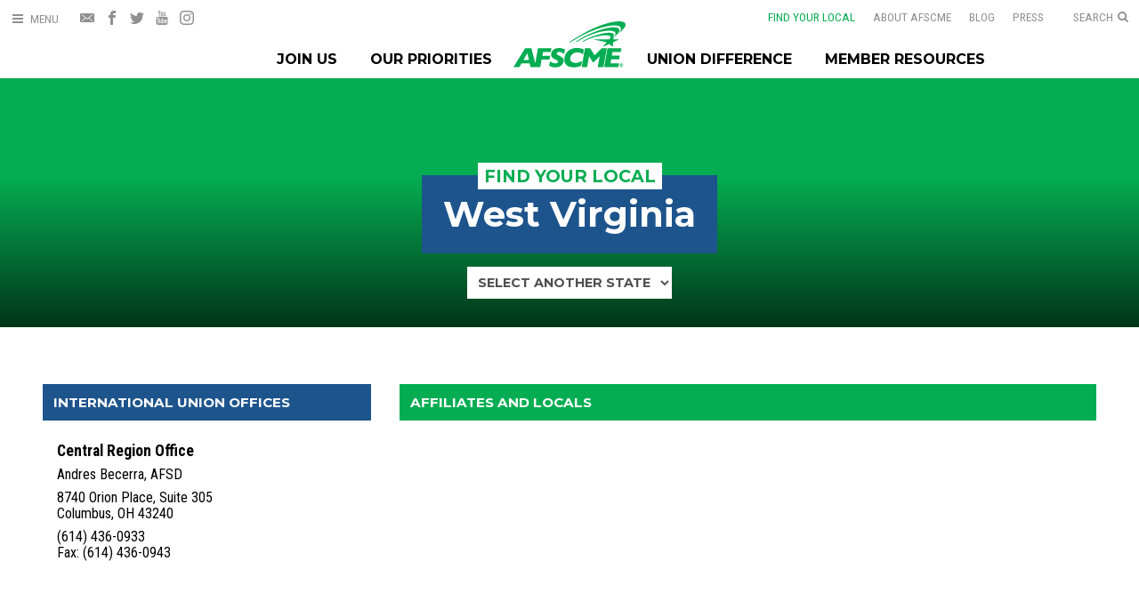

--- FILE ---
content_type: text/html; charset=utf-8
request_url: https://afscme.org/local/west-virginia
body_size: 21929
content:
<!DOCTYPE html>
<html lang="en" xml:lang="en" xmlns="http://www.w3.org/1999/xhtml">
  
<head>
  
  <meta charset="utf-8" />
  <meta content="IE=edge,chrome=1" http-equiv="X-UA-Compatible" />
<script type="text/javascript">window.NREUM||(NREUM={});NREUM.info={"beacon":"bam.nr-data.net","errorBeacon":"bam.nr-data.net","licenseKey":"b2d5f28a95","applicationID":"203752413","transactionName":"J1tYTEINXVgHQRxIVQNRRRdZDFVRGg==","queueTime":0,"applicationTime":12,"agent":""}</script>
<script type="text/javascript">(window.NREUM||(NREUM={})).init={ajax:{deny_list:["bam.nr-data.net"]},feature_flags:["soft_nav"]};(window.NREUM||(NREUM={})).loader_config={licenseKey:"b2d5f28a95",applicationID:"203752413",browserID:"203766515"};;/*! For license information please see nr-loader-rum-1.303.0.min.js.LICENSE.txt */
(()=>{var e,t,r={122:(e,t,r)=>{"use strict";r.d(t,{a:()=>i});var n=r(944);function i(e,t){try{if(!e||"object"!=typeof e)return(0,n.R)(3);if(!t||"object"!=typeof t)return(0,n.R)(4);const r=Object.create(Object.getPrototypeOf(t),Object.getOwnPropertyDescriptors(t)),a=0===Object.keys(r).length?e:r;for(let o in a)if(void 0!==e[o])try{if(null===e[o]){r[o]=null;continue}Array.isArray(e[o])&&Array.isArray(t[o])?r[o]=Array.from(new Set([...e[o],...t[o]])):"object"==typeof e[o]&&"object"==typeof t[o]?r[o]=i(e[o],t[o]):r[o]=e[o]}catch(e){r[o]||(0,n.R)(1,e)}return r}catch(e){(0,n.R)(2,e)}}},154:(e,t,r)=>{"use strict";r.d(t,{OF:()=>c,RI:()=>i,WN:()=>u,bv:()=>a,gm:()=>o,mw:()=>s,sb:()=>d});var n=r(863);const i="undefined"!=typeof window&&!!window.document,a="undefined"!=typeof WorkerGlobalScope&&("undefined"!=typeof self&&self instanceof WorkerGlobalScope&&self.navigator instanceof WorkerNavigator||"undefined"!=typeof globalThis&&globalThis instanceof WorkerGlobalScope&&globalThis.navigator instanceof WorkerNavigator),o=i?window:"undefined"!=typeof WorkerGlobalScope&&("undefined"!=typeof self&&self instanceof WorkerGlobalScope&&self||"undefined"!=typeof globalThis&&globalThis instanceof WorkerGlobalScope&&globalThis),s=Boolean("hidden"===o?.document?.visibilityState),c=/iPad|iPhone|iPod/.test(o.navigator?.userAgent),d=c&&"undefined"==typeof SharedWorker,u=((()=>{const e=o.navigator?.userAgent?.match(/Firefox[/\s](\d+\.\d+)/);Array.isArray(e)&&e.length>=2&&e[1]})(),Date.now()-(0,n.t)())},163:(e,t,r)=>{"use strict";r.d(t,{j:()=>E});var n=r(384),i=r(741);var a=r(555);r(860).K7.genericEvents;const o="experimental.resources",s="register",c=e=>{if(!e||"string"!=typeof e)return!1;try{document.createDocumentFragment().querySelector(e)}catch{return!1}return!0};var d=r(614),u=r(944),l=r(122);const f="[data-nr-mask]",g=e=>(0,l.a)(e,(()=>{const e={feature_flags:[],experimental:{allow_registered_children:!1,resources:!1},mask_selector:"*",block_selector:"[data-nr-block]",mask_input_options:{color:!1,date:!1,"datetime-local":!1,email:!1,month:!1,number:!1,range:!1,search:!1,tel:!1,text:!1,time:!1,url:!1,week:!1,textarea:!1,select:!1,password:!0}};return{ajax:{deny_list:void 0,block_internal:!0,enabled:!0,autoStart:!0},api:{get allow_registered_children(){return e.feature_flags.includes(s)||e.experimental.allow_registered_children},set allow_registered_children(t){e.experimental.allow_registered_children=t},duplicate_registered_data:!1},browser_consent_mode:{enabled:!1},distributed_tracing:{enabled:void 0,exclude_newrelic_header:void 0,cors_use_newrelic_header:void 0,cors_use_tracecontext_headers:void 0,allowed_origins:void 0},get feature_flags(){return e.feature_flags},set feature_flags(t){e.feature_flags=t},generic_events:{enabled:!0,autoStart:!0},harvest:{interval:30},jserrors:{enabled:!0,autoStart:!0},logging:{enabled:!0,autoStart:!0},metrics:{enabled:!0,autoStart:!0},obfuscate:void 0,page_action:{enabled:!0},page_view_event:{enabled:!0,autoStart:!0},page_view_timing:{enabled:!0,autoStart:!0},performance:{capture_marks:!1,capture_measures:!1,capture_detail:!0,resources:{get enabled(){return e.feature_flags.includes(o)||e.experimental.resources},set enabled(t){e.experimental.resources=t},asset_types:[],first_party_domains:[],ignore_newrelic:!0}},privacy:{cookies_enabled:!0},proxy:{assets:void 0,beacon:void 0},session:{expiresMs:d.wk,inactiveMs:d.BB},session_replay:{autoStart:!0,enabled:!1,preload:!1,sampling_rate:10,error_sampling_rate:100,collect_fonts:!1,inline_images:!1,fix_stylesheets:!0,mask_all_inputs:!0,get mask_text_selector(){return e.mask_selector},set mask_text_selector(t){c(t)?e.mask_selector="".concat(t,",").concat(f):""===t||null===t?e.mask_selector=f:(0,u.R)(5,t)},get block_class(){return"nr-block"},get ignore_class(){return"nr-ignore"},get mask_text_class(){return"nr-mask"},get block_selector(){return e.block_selector},set block_selector(t){c(t)?e.block_selector+=",".concat(t):""!==t&&(0,u.R)(6,t)},get mask_input_options(){return e.mask_input_options},set mask_input_options(t){t&&"object"==typeof t?e.mask_input_options={...t,password:!0}:(0,u.R)(7,t)}},session_trace:{enabled:!0,autoStart:!0},soft_navigations:{enabled:!0,autoStart:!0},spa:{enabled:!0,autoStart:!0},ssl:void 0,user_actions:{enabled:!0,elementAttributes:["id","className","tagName","type"]}}})());var p=r(154),h=r(324);let m=0;const v={buildEnv:h.F3,distMethod:h.Xs,version:h.xv,originTime:p.WN},b={consented:!1},y={appMetadata:{},get consented(){return this.session?.state?.consent||b.consented},set consented(e){b.consented=e},customTransaction:void 0,denyList:void 0,disabled:!1,harvester:void 0,isolatedBacklog:!1,isRecording:!1,loaderType:void 0,maxBytes:3e4,obfuscator:void 0,onerror:void 0,ptid:void 0,releaseIds:{},session:void 0,timeKeeper:void 0,registeredEntities:[],jsAttributesMetadata:{bytes:0},get harvestCount(){return++m}},_=e=>{const t=(0,l.a)(e,y),r=Object.keys(v).reduce((e,t)=>(e[t]={value:v[t],writable:!1,configurable:!0,enumerable:!0},e),{});return Object.defineProperties(t,r)};var w=r(701);const x=e=>{const t=e.startsWith("http");e+="/",r.p=t?e:"https://"+e};var S=r(836),k=r(241);const R={accountID:void 0,trustKey:void 0,agentID:void 0,licenseKey:void 0,applicationID:void 0,xpid:void 0},A=e=>(0,l.a)(e,R),T=new Set;function E(e,t={},r,o){let{init:s,info:c,loader_config:d,runtime:u={},exposed:l=!0}=t;if(!c){const e=(0,n.pV)();s=e.init,c=e.info,d=e.loader_config}e.init=g(s||{}),e.loader_config=A(d||{}),c.jsAttributes??={},p.bv&&(c.jsAttributes.isWorker=!0),e.info=(0,a.D)(c);const f=e.init,h=[c.beacon,c.errorBeacon];T.has(e.agentIdentifier)||(f.proxy.assets&&(x(f.proxy.assets),h.push(f.proxy.assets)),f.proxy.beacon&&h.push(f.proxy.beacon),e.beacons=[...h],function(e){const t=(0,n.pV)();Object.getOwnPropertyNames(i.W.prototype).forEach(r=>{const n=i.W.prototype[r];if("function"!=typeof n||"constructor"===n)return;let a=t[r];e[r]&&!1!==e.exposed&&"micro-agent"!==e.runtime?.loaderType&&(t[r]=(...t)=>{const n=e[r](...t);return a?a(...t):n})})}(e),(0,n.US)("activatedFeatures",w.B),e.runSoftNavOverSpa&&=!0===f.soft_navigations.enabled&&f.feature_flags.includes("soft_nav")),u.denyList=[...f.ajax.deny_list||[],...f.ajax.block_internal?h:[]],u.ptid=e.agentIdentifier,u.loaderType=r,e.runtime=_(u),T.has(e.agentIdentifier)||(e.ee=S.ee.get(e.agentIdentifier),e.exposed=l,(0,k.W)({agentIdentifier:e.agentIdentifier,drained:!!w.B?.[e.agentIdentifier],type:"lifecycle",name:"initialize",feature:void 0,data:e.config})),T.add(e.agentIdentifier)}},234:(e,t,r)=>{"use strict";r.d(t,{W:()=>a});var n=r(836),i=r(687);class a{constructor(e,t){this.agentIdentifier=e,this.ee=n.ee.get(e),this.featureName=t,this.blocked=!1}deregisterDrain(){(0,i.x3)(this.agentIdentifier,this.featureName)}}},241:(e,t,r)=>{"use strict";r.d(t,{W:()=>a});var n=r(154);const i="newrelic";function a(e={}){try{n.gm.dispatchEvent(new CustomEvent(i,{detail:e}))}catch(e){}}},261:(e,t,r)=>{"use strict";r.d(t,{$9:()=>d,BL:()=>s,CH:()=>g,Dl:()=>_,Fw:()=>y,PA:()=>m,Pl:()=>n,Pv:()=>k,Tb:()=>l,U2:()=>a,V1:()=>S,Wb:()=>x,bt:()=>b,cD:()=>v,d3:()=>w,dT:()=>c,eY:()=>p,fF:()=>f,hG:()=>i,k6:()=>o,nb:()=>h,o5:()=>u});const n="api-",i="addPageAction",a="addToTrace",o="addRelease",s="finished",c="interaction",d="log",u="noticeError",l="pauseReplay",f="recordCustomEvent",g="recordReplay",p="register",h="setApplicationVersion",m="setCurrentRouteName",v="setCustomAttribute",b="setErrorHandler",y="setPageViewName",_="setUserId",w="start",x="wrapLogger",S="measure",k="consent"},289:(e,t,r)=>{"use strict";r.d(t,{GG:()=>a,Qr:()=>s,sB:()=>o});var n=r(878);function i(){return"undefined"==typeof document||"complete"===document.readyState}function a(e,t){if(i())return e();(0,n.sp)("load",e,t)}function o(e){if(i())return e();(0,n.DD)("DOMContentLoaded",e)}function s(e){if(i())return e();(0,n.sp)("popstate",e)}},324:(e,t,r)=>{"use strict";r.d(t,{F3:()=>i,Xs:()=>a,xv:()=>n});const n="1.303.0",i="PROD",a="CDN"},374:(e,t,r)=>{r.nc=(()=>{try{return document?.currentScript?.nonce}catch(e){}return""})()},384:(e,t,r)=>{"use strict";r.d(t,{NT:()=>o,US:()=>u,Zm:()=>s,bQ:()=>d,dV:()=>c,pV:()=>l});var n=r(154),i=r(863),a=r(910);const o={beacon:"bam.nr-data.net",errorBeacon:"bam.nr-data.net"};function s(){return n.gm.NREUM||(n.gm.NREUM={}),void 0===n.gm.newrelic&&(n.gm.newrelic=n.gm.NREUM),n.gm.NREUM}function c(){let e=s();return e.o||(e.o={ST:n.gm.setTimeout,SI:n.gm.setImmediate||n.gm.setInterval,CT:n.gm.clearTimeout,XHR:n.gm.XMLHttpRequest,REQ:n.gm.Request,EV:n.gm.Event,PR:n.gm.Promise,MO:n.gm.MutationObserver,FETCH:n.gm.fetch,WS:n.gm.WebSocket},(0,a.i)(...Object.values(e.o))),e}function d(e,t){let r=s();r.initializedAgents??={},t.initializedAt={ms:(0,i.t)(),date:new Date},r.initializedAgents[e]=t}function u(e,t){s()[e]=t}function l(){return function(){let e=s();const t=e.info||{};e.info={beacon:o.beacon,errorBeacon:o.errorBeacon,...t}}(),function(){let e=s();const t=e.init||{};e.init={...t}}(),c(),function(){let e=s();const t=e.loader_config||{};e.loader_config={...t}}(),s()}},389:(e,t,r)=>{"use strict";function n(e,t=500,r={}){const n=r?.leading||!1;let i;return(...r)=>{n&&void 0===i&&(e.apply(this,r),i=setTimeout(()=>{i=clearTimeout(i)},t)),n||(clearTimeout(i),i=setTimeout(()=>{e.apply(this,r)},t))}}function i(e){let t=!1;return(...r)=>{t||(t=!0,e.apply(this,r))}}r.d(t,{J:()=>i,s:()=>n})},555:(e,t,r)=>{"use strict";r.d(t,{D:()=>s,f:()=>o});var n=r(384),i=r(122);const a={beacon:n.NT.beacon,errorBeacon:n.NT.errorBeacon,licenseKey:void 0,applicationID:void 0,sa:void 0,queueTime:void 0,applicationTime:void 0,ttGuid:void 0,user:void 0,account:void 0,product:void 0,extra:void 0,jsAttributes:{},userAttributes:void 0,atts:void 0,transactionName:void 0,tNamePlain:void 0};function o(e){try{return!!e.licenseKey&&!!e.errorBeacon&&!!e.applicationID}catch(e){return!1}}const s=e=>(0,i.a)(e,a)},566:(e,t,r)=>{"use strict";r.d(t,{LA:()=>s,bz:()=>o});var n=r(154);const i="xxxxxxxx-xxxx-4xxx-yxxx-xxxxxxxxxxxx";function a(e,t){return e?15&e[t]:16*Math.random()|0}function o(){const e=n.gm?.crypto||n.gm?.msCrypto;let t,r=0;return e&&e.getRandomValues&&(t=e.getRandomValues(new Uint8Array(30))),i.split("").map(e=>"x"===e?a(t,r++).toString(16):"y"===e?(3&a()|8).toString(16):e).join("")}function s(e){const t=n.gm?.crypto||n.gm?.msCrypto;let r,i=0;t&&t.getRandomValues&&(r=t.getRandomValues(new Uint8Array(e)));const o=[];for(var s=0;s<e;s++)o.push(a(r,i++).toString(16));return o.join("")}},606:(e,t,r)=>{"use strict";r.d(t,{i:()=>a});var n=r(908);a.on=o;var i=a.handlers={};function a(e,t,r,a){o(a||n.d,i,e,t,r)}function o(e,t,r,i,a){a||(a="feature"),e||(e=n.d);var o=t[a]=t[a]||{};(o[r]=o[r]||[]).push([e,i])}},607:(e,t,r)=>{"use strict";r.d(t,{W:()=>n});const n=(0,r(566).bz)()},614:(e,t,r)=>{"use strict";r.d(t,{BB:()=>o,H3:()=>n,g:()=>d,iL:()=>c,tS:()=>s,uh:()=>i,wk:()=>a});const n="NRBA",i="SESSION",a=144e5,o=18e5,s={STARTED:"session-started",PAUSE:"session-pause",RESET:"session-reset",RESUME:"session-resume",UPDATE:"session-update"},c={SAME_TAB:"same-tab",CROSS_TAB:"cross-tab"},d={OFF:0,FULL:1,ERROR:2}},630:(e,t,r)=>{"use strict";r.d(t,{T:()=>n});const n=r(860).K7.pageViewEvent},646:(e,t,r)=>{"use strict";r.d(t,{y:()=>n});class n{constructor(e){this.contextId=e}}},687:(e,t,r)=>{"use strict";r.d(t,{Ak:()=>d,Ze:()=>f,x3:()=>u});var n=r(241),i=r(836),a=r(606),o=r(860),s=r(646);const c={};function d(e,t){const r={staged:!1,priority:o.P3[t]||0};l(e),c[e].get(t)||c[e].set(t,r)}function u(e,t){e&&c[e]&&(c[e].get(t)&&c[e].delete(t),p(e,t,!1),c[e].size&&g(e))}function l(e){if(!e)throw new Error("agentIdentifier required");c[e]||(c[e]=new Map)}function f(e="",t="feature",r=!1){if(l(e),!e||!c[e].get(t)||r)return p(e,t);c[e].get(t).staged=!0,g(e)}function g(e){const t=Array.from(c[e]);t.every(([e,t])=>t.staged)&&(t.sort((e,t)=>e[1].priority-t[1].priority),t.forEach(([t])=>{c[e].delete(t),p(e,t)}))}function p(e,t,r=!0){const o=e?i.ee.get(e):i.ee,c=a.i.handlers;if(!o.aborted&&o.backlog&&c){if((0,n.W)({agentIdentifier:e,type:"lifecycle",name:"drain",feature:t}),r){const e=o.backlog[t],r=c[t];if(r){for(let t=0;e&&t<e.length;++t)h(e[t],r);Object.entries(r).forEach(([e,t])=>{Object.values(t||{}).forEach(t=>{t[0]?.on&&t[0]?.context()instanceof s.y&&t[0].on(e,t[1])})})}}o.isolatedBacklog||delete c[t],o.backlog[t]=null,o.emit("drain-"+t,[])}}function h(e,t){var r=e[1];Object.values(t[r]||{}).forEach(t=>{var r=e[0];if(t[0]===r){var n=t[1],i=e[3],a=e[2];n.apply(i,a)}})}},699:(e,t,r)=>{"use strict";r.d(t,{It:()=>a,KC:()=>s,No:()=>i,qh:()=>o});var n=r(860);const i=16e3,a=1e6,o="SESSION_ERROR",s={[n.K7.logging]:!0,[n.K7.genericEvents]:!1,[n.K7.jserrors]:!1,[n.K7.ajax]:!1}},701:(e,t,r)=>{"use strict";r.d(t,{B:()=>a,t:()=>o});var n=r(241);const i=new Set,a={};function o(e,t){const r=t.agentIdentifier;a[r]??={},e&&"object"==typeof e&&(i.has(r)||(t.ee.emit("rumresp",[e]),a[r]=e,i.add(r),(0,n.W)({agentIdentifier:r,loaded:!0,drained:!0,type:"lifecycle",name:"load",feature:void 0,data:e})))}},741:(e,t,r)=>{"use strict";r.d(t,{W:()=>a});var n=r(944),i=r(261);class a{#e(e,...t){if(this[e]!==a.prototype[e])return this[e](...t);(0,n.R)(35,e)}addPageAction(e,t){return this.#e(i.hG,e,t)}register(e){return this.#e(i.eY,e)}recordCustomEvent(e,t){return this.#e(i.fF,e,t)}setPageViewName(e,t){return this.#e(i.Fw,e,t)}setCustomAttribute(e,t,r){return this.#e(i.cD,e,t,r)}noticeError(e,t){return this.#e(i.o5,e,t)}setUserId(e){return this.#e(i.Dl,e)}setApplicationVersion(e){return this.#e(i.nb,e)}setErrorHandler(e){return this.#e(i.bt,e)}addRelease(e,t){return this.#e(i.k6,e,t)}log(e,t){return this.#e(i.$9,e,t)}start(){return this.#e(i.d3)}finished(e){return this.#e(i.BL,e)}recordReplay(){return this.#e(i.CH)}pauseReplay(){return this.#e(i.Tb)}addToTrace(e){return this.#e(i.U2,e)}setCurrentRouteName(e){return this.#e(i.PA,e)}interaction(e){return this.#e(i.dT,e)}wrapLogger(e,t,r){return this.#e(i.Wb,e,t,r)}measure(e,t){return this.#e(i.V1,e,t)}consent(e){return this.#e(i.Pv,e)}}},773:(e,t,r)=>{"use strict";r.d(t,{z_:()=>a,XG:()=>s,TZ:()=>n,rs:()=>i,xV:()=>o});r(154),r(566),r(384);const n=r(860).K7.metrics,i="sm",a="cm",o="storeSupportabilityMetrics",s="storeEventMetrics"},782:(e,t,r)=>{"use strict";r.d(t,{T:()=>n});const n=r(860).K7.pageViewTiming},836:(e,t,r)=>{"use strict";r.d(t,{P:()=>s,ee:()=>c});var n=r(384),i=r(990),a=r(646),o=r(607);const s="nr@context:".concat(o.W),c=function e(t,r){var n={},o={},u={},l=!1;try{l=16===r.length&&d.initializedAgents?.[r]?.runtime.isolatedBacklog}catch(e){}var f={on:p,addEventListener:p,removeEventListener:function(e,t){var r=n[e];if(!r)return;for(var i=0;i<r.length;i++)r[i]===t&&r.splice(i,1)},emit:function(e,r,n,i,a){!1!==a&&(a=!0);if(c.aborted&&!i)return;t&&a&&t.emit(e,r,n);var s=g(n);h(e).forEach(e=>{e.apply(s,r)});var d=v()[o[e]];d&&d.push([f,e,r,s]);return s},get:m,listeners:h,context:g,buffer:function(e,t){const r=v();if(t=t||"feature",f.aborted)return;Object.entries(e||{}).forEach(([e,n])=>{o[n]=t,t in r||(r[t]=[])})},abort:function(){f._aborted=!0,Object.keys(f.backlog).forEach(e=>{delete f.backlog[e]})},isBuffering:function(e){return!!v()[o[e]]},debugId:r,backlog:l?{}:t&&"object"==typeof t.backlog?t.backlog:{},isolatedBacklog:l};return Object.defineProperty(f,"aborted",{get:()=>{let e=f._aborted||!1;return e||(t&&(e=t.aborted),e)}}),f;function g(e){return e&&e instanceof a.y?e:e?(0,i.I)(e,s,()=>new a.y(s)):new a.y(s)}function p(e,t){n[e]=h(e).concat(t)}function h(e){return n[e]||[]}function m(t){return u[t]=u[t]||e(f,t)}function v(){return f.backlog}}(void 0,"globalEE"),d=(0,n.Zm)();d.ee||(d.ee=c)},843:(e,t,r)=>{"use strict";r.d(t,{u:()=>i});var n=r(878);function i(e,t=!1,r,i){(0,n.DD)("visibilitychange",function(){if(t)return void("hidden"===document.visibilityState&&e());e(document.visibilityState)},r,i)}},860:(e,t,r)=>{"use strict";r.d(t,{$J:()=>u,K7:()=>c,P3:()=>d,XX:()=>i,Yy:()=>s,df:()=>a,qY:()=>n,v4:()=>o});const n="events",i="jserrors",a="browser/blobs",o="rum",s="browser/logs",c={ajax:"ajax",genericEvents:"generic_events",jserrors:i,logging:"logging",metrics:"metrics",pageAction:"page_action",pageViewEvent:"page_view_event",pageViewTiming:"page_view_timing",sessionReplay:"session_replay",sessionTrace:"session_trace",softNav:"soft_navigations",spa:"spa"},d={[c.pageViewEvent]:1,[c.pageViewTiming]:2,[c.metrics]:3,[c.jserrors]:4,[c.spa]:5,[c.ajax]:6,[c.sessionTrace]:7,[c.softNav]:8,[c.sessionReplay]:9,[c.logging]:10,[c.genericEvents]:11},u={[c.pageViewEvent]:o,[c.pageViewTiming]:n,[c.ajax]:n,[c.spa]:n,[c.softNav]:n,[c.metrics]:i,[c.jserrors]:i,[c.sessionTrace]:a,[c.sessionReplay]:a,[c.logging]:s,[c.genericEvents]:"ins"}},863:(e,t,r)=>{"use strict";function n(){return Math.floor(performance.now())}r.d(t,{t:()=>n})},878:(e,t,r)=>{"use strict";function n(e,t){return{capture:e,passive:!1,signal:t}}function i(e,t,r=!1,i){window.addEventListener(e,t,n(r,i))}function a(e,t,r=!1,i){document.addEventListener(e,t,n(r,i))}r.d(t,{DD:()=>a,jT:()=>n,sp:()=>i})},908:(e,t,r)=>{"use strict";r.d(t,{d:()=>n,p:()=>i});var n=r(836).ee.get("handle");function i(e,t,r,i,a){a?(a.buffer([e],i),a.emit(e,t,r)):(n.buffer([e],i),n.emit(e,t,r))}},910:(e,t,r)=>{"use strict";r.d(t,{i:()=>a});var n=r(944);const i=new Map;function a(...e){return e.every(e=>{if(i.has(e))return i.get(e);const t="function"==typeof e&&e.toString().includes("[native code]");return t||(0,n.R)(64,e?.name||e?.toString()),i.set(e,t),t})}},944:(e,t,r)=>{"use strict";r.d(t,{R:()=>i});var n=r(241);function i(e,t){"function"==typeof console.debug&&(console.debug("New Relic Warning: https://github.com/newrelic/newrelic-browser-agent/blob/main/docs/warning-codes.md#".concat(e),t),(0,n.W)({agentIdentifier:null,drained:null,type:"data",name:"warn",feature:"warn",data:{code:e,secondary:t}}))}},990:(e,t,r)=>{"use strict";r.d(t,{I:()=>i});var n=Object.prototype.hasOwnProperty;function i(e,t,r){if(n.call(e,t))return e[t];var i=r();if(Object.defineProperty&&Object.keys)try{return Object.defineProperty(e,t,{value:i,writable:!0,enumerable:!1}),i}catch(e){}return e[t]=i,i}}},n={};function i(e){var t=n[e];if(void 0!==t)return t.exports;var a=n[e]={exports:{}};return r[e](a,a.exports,i),a.exports}i.m=r,i.d=(e,t)=>{for(var r in t)i.o(t,r)&&!i.o(e,r)&&Object.defineProperty(e,r,{enumerable:!0,get:t[r]})},i.f={},i.e=e=>Promise.all(Object.keys(i.f).reduce((t,r)=>(i.f[r](e,t),t),[])),i.u=e=>"nr-rum-1.303.0.min.js",i.o=(e,t)=>Object.prototype.hasOwnProperty.call(e,t),e={},t="NRBA-1.303.0.PROD:",i.l=(r,n,a,o)=>{if(e[r])e[r].push(n);else{var s,c;if(void 0!==a)for(var d=document.getElementsByTagName("script"),u=0;u<d.length;u++){var l=d[u];if(l.getAttribute("src")==r||l.getAttribute("data-webpack")==t+a){s=l;break}}if(!s){c=!0;var f={296:"sha512-DjFbtykbDCyUDGsp+l/dYhH0LhW/Jv9sDnc+aleTRmpV1ZRfyOeip4Sv4USz3Fk0DZCWshsM7d24cTr9Xf3L/A=="};(s=document.createElement("script")).charset="utf-8",i.nc&&s.setAttribute("nonce",i.nc),s.setAttribute("data-webpack",t+a),s.src=r,0!==s.src.indexOf(window.location.origin+"/")&&(s.crossOrigin="anonymous"),f[o]&&(s.integrity=f[o])}e[r]=[n];var g=(t,n)=>{s.onerror=s.onload=null,clearTimeout(p);var i=e[r];if(delete e[r],s.parentNode&&s.parentNode.removeChild(s),i&&i.forEach(e=>e(n)),t)return t(n)},p=setTimeout(g.bind(null,void 0,{type:"timeout",target:s}),12e4);s.onerror=g.bind(null,s.onerror),s.onload=g.bind(null,s.onload),c&&document.head.appendChild(s)}},i.r=e=>{"undefined"!=typeof Symbol&&Symbol.toStringTag&&Object.defineProperty(e,Symbol.toStringTag,{value:"Module"}),Object.defineProperty(e,"__esModule",{value:!0})},i.p="https://js-agent.newrelic.com/",(()=>{var e={374:0,840:0};i.f.j=(t,r)=>{var n=i.o(e,t)?e[t]:void 0;if(0!==n)if(n)r.push(n[2]);else{var a=new Promise((r,i)=>n=e[t]=[r,i]);r.push(n[2]=a);var o=i.p+i.u(t),s=new Error;i.l(o,r=>{if(i.o(e,t)&&(0!==(n=e[t])&&(e[t]=void 0),n)){var a=r&&("load"===r.type?"missing":r.type),o=r&&r.target&&r.target.src;s.message="Loading chunk "+t+" failed.\n("+a+": "+o+")",s.name="ChunkLoadError",s.type=a,s.request=o,n[1](s)}},"chunk-"+t,t)}};var t=(t,r)=>{var n,a,[o,s,c]=r,d=0;if(o.some(t=>0!==e[t])){for(n in s)i.o(s,n)&&(i.m[n]=s[n]);if(c)c(i)}for(t&&t(r);d<o.length;d++)a=o[d],i.o(e,a)&&e[a]&&e[a][0](),e[a]=0},r=self["webpackChunk:NRBA-1.303.0.PROD"]=self["webpackChunk:NRBA-1.303.0.PROD"]||[];r.forEach(t.bind(null,0)),r.push=t.bind(null,r.push.bind(r))})(),(()=>{"use strict";i(374);var e=i(566),t=i(741);class r extends t.W{agentIdentifier=(0,e.LA)(16)}var n=i(860);const a=Object.values(n.K7);var o=i(163);var s=i(908),c=i(863),d=i(261),u=i(241),l=i(944),f=i(701),g=i(773);function p(e,t,i,a){const o=a||i;!o||o[e]&&o[e]!==r.prototype[e]||(o[e]=function(){(0,s.p)(g.xV,["API/"+e+"/called"],void 0,n.K7.metrics,i.ee),(0,u.W)({agentIdentifier:i.agentIdentifier,drained:!!f.B?.[i.agentIdentifier],type:"data",name:"api",feature:d.Pl+e,data:{}});try{return t.apply(this,arguments)}catch(e){(0,l.R)(23,e)}})}function h(e,t,r,n,i){const a=e.info;null===r?delete a.jsAttributes[t]:a.jsAttributes[t]=r,(i||null===r)&&(0,s.p)(d.Pl+n,[(0,c.t)(),t,r],void 0,"session",e.ee)}var m=i(687),v=i(234),b=i(289),y=i(154),_=i(384);const w=e=>y.RI&&!0===e?.privacy.cookies_enabled;function x(e){return!!(0,_.dV)().o.MO&&w(e)&&!0===e?.session_trace.enabled}var S=i(389),k=i(699);class R extends v.W{constructor(e,t){super(e.agentIdentifier,t),this.agentRef=e,this.abortHandler=void 0,this.featAggregate=void 0,this.loadedSuccessfully=void 0,this.onAggregateImported=new Promise(e=>{this.loadedSuccessfully=e}),this.deferred=Promise.resolve(),!1===e.init[this.featureName].autoStart?this.deferred=new Promise((t,r)=>{this.ee.on("manual-start-all",(0,S.J)(()=>{(0,m.Ak)(e.agentIdentifier,this.featureName),t()}))}):(0,m.Ak)(e.agentIdentifier,t)}importAggregator(e,t,r={}){if(this.featAggregate)return;const n=async()=>{let n;await this.deferred;try{if(w(e.init)){const{setupAgentSession:t}=await i.e(296).then(i.bind(i,305));n=t(e)}}catch(e){(0,l.R)(20,e),this.ee.emit("internal-error",[e]),(0,s.p)(k.qh,[e],void 0,this.featureName,this.ee)}try{if(!this.#t(this.featureName,n,e.init))return(0,m.Ze)(this.agentIdentifier,this.featureName),void this.loadedSuccessfully(!1);const{Aggregate:i}=await t();this.featAggregate=new i(e,r),e.runtime.harvester.initializedAggregates.push(this.featAggregate),this.loadedSuccessfully(!0)}catch(e){(0,l.R)(34,e),this.abortHandler?.(),(0,m.Ze)(this.agentIdentifier,this.featureName,!0),this.loadedSuccessfully(!1),this.ee&&this.ee.abort()}};y.RI?(0,b.GG)(()=>n(),!0):n()}#t(e,t,r){if(this.blocked)return!1;switch(e){case n.K7.sessionReplay:return x(r)&&!!t;case n.K7.sessionTrace:return!!t;default:return!0}}}var A=i(630),T=i(614);class E extends R{static featureName=A.T;constructor(e){var t;super(e,A.T),this.setupInspectionEvents(e.agentIdentifier),t=e,p(d.Fw,function(e,r){"string"==typeof e&&("/"!==e.charAt(0)&&(e="/"+e),t.runtime.customTransaction=(r||"http://custom.transaction")+e,(0,s.p)(d.Pl+d.Fw,[(0,c.t)()],void 0,void 0,t.ee))},t),this.importAggregator(e,()=>i.e(296).then(i.bind(i,108)))}setupInspectionEvents(e){const t=(t,r)=>{t&&(0,u.W)({agentIdentifier:e,timeStamp:t.timeStamp,loaded:"complete"===t.target.readyState,type:"window",name:r,data:t.target.location+""})};(0,b.sB)(e=>{t(e,"DOMContentLoaded")}),(0,b.GG)(e=>{t(e,"load")}),(0,b.Qr)(e=>{t(e,"navigate")}),this.ee.on(T.tS.UPDATE,(t,r)=>{(0,u.W)({agentIdentifier:e,type:"lifecycle",name:"session",data:r})})}}var N=i(843),j=i(878),I=i(782);class P extends R{static featureName=I.T;constructor(e){super(e,I.T),y.RI&&((0,N.u)(()=>(0,s.p)("docHidden",[(0,c.t)()],void 0,I.T,this.ee),!0),(0,j.sp)("pagehide",()=>(0,s.p)("winPagehide",[(0,c.t)()],void 0,I.T,this.ee)),this.importAggregator(e,()=>i.e(296).then(i.bind(i,350))))}}class O extends R{static featureName=g.TZ;constructor(e){super(e,g.TZ),y.RI&&document.addEventListener("securitypolicyviolation",e=>{(0,s.p)(g.xV,["Generic/CSPViolation/Detected"],void 0,this.featureName,this.ee)}),this.importAggregator(e,()=>i.e(296).then(i.bind(i,623)))}}new class extends r{constructor(e){var t;(super(),y.gm)?(this.features={},(0,_.bQ)(this.agentIdentifier,this),this.desiredFeatures=new Set(e.features||[]),this.desiredFeatures.add(E),this.runSoftNavOverSpa=[...this.desiredFeatures].some(e=>e.featureName===n.K7.softNav),(0,o.j)(this,e,e.loaderType||"agent"),t=this,p(d.cD,function(e,r,n=!1){if("string"==typeof e){if(["string","number","boolean"].includes(typeof r)||null===r)return h(t,e,r,d.cD,n);(0,l.R)(40,typeof r)}else(0,l.R)(39,typeof e)},t),function(e){p(d.Dl,function(t){if("string"==typeof t||null===t)return h(e,"enduser.id",t,d.Dl,!0);(0,l.R)(41,typeof t)},e)}(this),function(e){p(d.nb,function(t){if("string"==typeof t||null===t)return h(e,"application.version",t,d.nb,!1);(0,l.R)(42,typeof t)},e)}(this),function(e){p(d.d3,function(){e.ee.emit("manual-start-all")},e)}(this),function(e){p(d.Pv,function(t=!0){if("boolean"==typeof t){if((0,s.p)(d.Pl+d.Pv,[t],void 0,"session",e.ee),e.runtime.consented=t,t){const t=e.features.page_view_event;t.onAggregateImported.then(e=>{const r=t.featAggregate;e&&!r.sentRum&&r.sendRum()})}}else(0,l.R)(65,typeof t)},e)}(this),this.run()):(0,l.R)(21)}get config(){return{info:this.info,init:this.init,loader_config:this.loader_config,runtime:this.runtime}}get api(){return this}run(){try{const e=function(e){const t={};return a.forEach(r=>{t[r]=!!e[r]?.enabled}),t}(this.init),t=[...this.desiredFeatures];t.sort((e,t)=>n.P3[e.featureName]-n.P3[t.featureName]),t.forEach(t=>{if(!e[t.featureName]&&t.featureName!==n.K7.pageViewEvent)return;if(this.runSoftNavOverSpa&&t.featureName===n.K7.spa)return;if(!this.runSoftNavOverSpa&&t.featureName===n.K7.softNav)return;const r=function(e){switch(e){case n.K7.ajax:return[n.K7.jserrors];case n.K7.sessionTrace:return[n.K7.ajax,n.K7.pageViewEvent];case n.K7.sessionReplay:return[n.K7.sessionTrace];case n.K7.pageViewTiming:return[n.K7.pageViewEvent];default:return[]}}(t.featureName).filter(e=>!(e in this.features));r.length>0&&(0,l.R)(36,{targetFeature:t.featureName,missingDependencies:r}),this.features[t.featureName]=new t(this)})}catch(e){(0,l.R)(22,e);for(const e in this.features)this.features[e].abortHandler?.();const t=(0,_.Zm)();delete t.initializedAgents[this.agentIdentifier]?.features,delete this.sharedAggregator;return t.ee.get(this.agentIdentifier).abort(),!1}}}({features:[E,P,O],loaderType:"lite"})})()})();</script>
  <meta content="en-us" http-equiv="Content-Language" />
  <meta name="viewport" content="width=device-width, initial-scale=1.0, maximum-scale=6.0">
  
  
  
  <title>
    
      
        
          West Virginia
        
          |
      
    
    American Federation of State, County and Municipal Employees (AFSCME)
  </title>
  
  <link rel="stylesheet" type="text/css" href="/theme/sass/style.css" />
  
  <link rel="stylesheet" type="text/css" href="/theme/sass/pages.min.css" />
  
  
  
  
  

  
  
  
  
  
  
  

  
  
  
  <script type="text/javascript" src="https://assets.bytrilogy.com/ti-utils-2.3.0.min.js"></script>
  <script type="text/javascript" src="/theme/scripts/jquery.waypoints.min.js"></script>
  <script type="text/javascript" src="/theme/scripts/common-accessible.js"></script>
  
  

  
  <!-- Google Tag Manager -->
<script>(function(w,d,s,l,i){w[l]=w[l]||[];w[l].push({'gtm.start':
new Date().getTime(),event:'gtm.js'});var f=d.getElementsByTagName(s)[0],
j=d.createElement(s),dl=l!='dataLayer'?'&l='+l:'';j.async=true;j.src=
'https://www.googletagmanager.com/gtm.js?id='+i+dl;f.parentNode.insertBefore(j,f);
})(window,document,'script','dataLayer','GTM-NTM97X');</script>
<!-- End Google Tag Manager -->
  
  
  



<meta name="title"          content="
    
      West Virginia
    " />
<meta name="description"    content="" />
<meta name="abstract"       content="" />  
<meta name="copyright"      content="(c) Copyright 2025 American Federation of State, County and Municipal Employees (AFSCME)" />
<meta name="robots"         content="noodp, noydir" />
<meta name="revisit-after"  content="1 day" />



<link rel="image_src" href="https://www.afscme.org/root/og-image/afscme-gradient-og.jpg" />


<meta property="og:title"     content="West Virginia" />

<meta property="og:type"      content="article" />
    
<meta property="og:url"       content="https://www.afscme.org/local/west-virginia" />

<meta property="og:site_name" content="AFSCME" />
<meta property="fb:admins"    content="500465930" />
<meta property="fb:admins"    content="766370413" />
<meta property="fb:admins"    content="603840067" />
<meta property="fb:admins"    content="100004352563218" />
<meta property="fb:pages"     content="6165653060" />
  
<meta itemprop="name"         content="West Virginia" />

<meta name="twitter:site"     content="@AFSCME" />
<meta name="twitter:url"      content="https://www.afscme.org/local/west-virginia" />
<meta name="twitter:title"    content="West Virginia" />


<meta property="og:image" 			content="https://www.afscme.org/root/og-image/afscme-gradient-og.jpg" />
<meta itemprop="image" 					content="https://www.afscme.org/root/og-image/afscme-gradient-og.jpg" />
<meta name="twitter:image:src" 	content="https://www.afscme.org/root/og-image/afscme-gradient-og.jpg" />


<meta name="twitter:card"         content="summary_large_image" />  

<meta property="og:description"   content="" />
<meta itemprop="description"      content="" />
<meta name="twitter:description"  content="" />

<link rel="canonical" href="https://www.afscme.org/local/west-virginia" />
<link rel="me" href="https://www.facebook.com/AFSCME"/>
<link rel="me" href="https://twitter.com/AFSCME"/>
  
  <link rel="apple-touch-icon" sizes="180x180" href="/theme/icons/apple-touch-icon.png">
  <link rel="icon" type="image/png" sizes="32x32" href="/theme/icons/favicon-32x32.png">
  <link rel="icon" type="image/png" sizes="16x16" href="/theme/icons/favicon-16x16.png">
  <link rel="manifest" href="/theme/icons/site.webmanifest">
  <link rel="mask-icon" href="/theme/icons/safari-pinned-tab.svg" color="#00ab4f">
  <meta name="msapplication-TileColor" content="#00ab4f">
  <meta name="theme-color" content="#ffffff">

<script type="text/javascript" src="/theme/scripts/slick.min.js"></script>
<link rel="stylesheet" type="text/css" href="/theme/sass/pages/slick.css" />

</head>


<body class="interior state page-west-virginia ">
  
  <!-- Google Tag Manager (noscript) -->
<noscript><iframe src="https://www.googletagmanager.com/ns.html?id=GTM-NTM97X"
height="0" width="0" style="display:none;visibility:hidden"></iframe></noscript>
<!-- End Google Tag Manager (noscript) -->
    

<a id="main_content" href="#main_content" class="skip-to-main">Skip to main content</a>

<button class="menu-trigger open-menu" aria-label="Open Menu" aria-haspopup="true" aria-expanded="false" aria-owns="mainMenu" aria-controls="mainMenu">
	<div class="hamburger">
		<div class="hamburger-box">
			<div class="hamburger-inner"></div>
		</div>
	</div>				
	<div class="menu-trigger-label menu-label">Menu</div>
	<div class="menu-trigger-label close-label">Close</div>
</button>	

			
<button class="search-trigger open-menu" aria-label="Open Search" aria-haspopup="true" aria-expanded="false" aria-owns="mainMenu" aria-controls="mainMenu">
	<span class="search-trigger-label">Search</span>				
	<svg class="search-trigger-icon" xmlns="http://www.w3.org/2000/svg" viewBox="0 0 20 20"><path d="M13.8,8.5c0-3-2.4-5.4-5.4-5.4c-3,0-5.4,2.4-5.4,5.4s2.4,5.4,5.4,5.4C11.4,13.8,13.8,11.4,13.8,8.5z M20,18.5 c0,0.8-0.7,1.5-1.5,1.5c-0.4,0-0.8-0.2-1.1-0.5l-4.1-4.1c-1.4,1-3.1,1.5-4.8,1.5C3.8,16.9,0,13.1,0,8.5S3.8,0,8.5,0 c4.7,0,8.5,3.8,8.5,8.5c0,1.7-0.5,3.4-1.5,4.8l4.1,4.1C19.8,17.7,20,18.1,20,18.5z"></path></svg>
</button>	

<nav class="expanded-menu" role="navigation" aria-label="Site Navigation" aria-hidden="true" id="mainMenu">
	<div class="expanded-menu-grid">
		
				
		<div class="expanded-menu-search" role="search">
			<form class="expanded-menu-search-form" action="/search-results">
				<label class="expanded-menu-search-label" for="search-site">Search AFSCME.org</label>
				<input id="search-site" class="expanded-menu-search-field" type="text" name="q" placeholder="Search AFSCME.org">
				  <!--input type="hidden" name="cx" value="002815250263393764720:rgahs0ghyyk" /-->
				  <input type="hidden" name="cx" value="002815250263393764720:fve8ldn-4ee" />
          <input type="hidden" name="cof" value="FORID:11;NB:1" />
          <input type="hidden" name="ie" value="UTF-8" />
				<button class="expanded-menu-search-button" aria-label="Search AFSCME.org">
					<svg class="expanded-menu-search-button-svg" xmlns="http://www.w3.org/2000/svg" viewBox="0 0 20 20" ><path d="M13.8,8.5c0-3-2.4-5.4-5.4-5.4c-3,0-5.4,2.4-5.4,5.4s2.4,5.4,5.4,5.4C11.4,13.8,13.8,11.4,13.8,8.5z M20,18.5 c0,0.8-0.7,1.5-1.5,1.5c-0.4,0-0.8-0.2-1.1-0.5l-4.1-4.1c-1.4,1-3.1,1.5-4.8,1.5C3.8,16.9,0,13.1,0,8.5S3.8,0,8.5,0
						c4.7,0,8.5,3.8,8.5,8.5c0,1.7-0.5,3.4-1.5,4.8l4.1,4.1C19.8,17.7,20,18.1,20,18.5z"/></svg>			
				</button>
			</form>
		</div>
					

		<div class="expanded-menu-col">
				<div class="expanded-menu-section">				
					<strong class="expanded-menu-section-header">
						<a class="expanded-menu-section-header-link" href="/join">Join Us</a>
						<span class="expanded-menu-section-header-arrow"><svg class="expanded-menu-section-header-arrow-svg" xmlns="http://www.w3.org/2000/svg" viewBox="0 0 16 16"><path d="M16,5.1c0,0.4-0.1,0.7-0.4,0.9l-6.7,6.7C8.7,13,8.4,13.1,8,13.1c-0.4,0-0.7-0.1-0.9-0.4L0.4,6C0.1,5.8,0,5.5,0,5.1	c0-0.4,0.1-0.7,0.4-0.9l0.8-0.8C1.4,3.1,1.7,3,2.1,3C2.4,3,2.8,3.1,3,3.4l5,5l5-5C13.2,3.1,13.6,3,13.9,3c0.4,0,0.7,0.1,0.9,0.4
	l0.8,0.8C15.9,4.4,16,4.7,16,5.1z"></path></svg></span>							
					</strong>
					<div class="expanded-menu-dropdown">
  					
              
    						<a class="expanded-menu-dropdown-link" href="/join/join-union">Join Your Union</a>
  	          
    						<a class="expanded-menu-dropdown-link" href="/join/form-union">Form a Union</a>
  	          
  								
					</div>
				</div>
				
				<div class="expanded-menu-section">				
					<strong class="expanded-menu-section-header">
						<a class="expanded-menu-section-header-link" href="/priorities">Our Priorities</a>
						<span class="expanded-menu-section-header-arrow"><svg class="expanded-menu-section-header-arrow-svg" xmlns="http://www.w3.org/2000/svg" viewBox="0 0 16 16"><path d="M16,5.1c0,0.4-0.1,0.7-0.4,0.9l-6.7,6.7C8.7,13,8.4,13.1,8,13.1c-0.4,0-0.7-0.1-0.9-0.4L0.4,6C0.1,5.8,0,5.5,0,5.1	c0-0.4,0.1-0.7,0.4-0.9l0.8-0.8C1.4,3.1,1.7,3,2.1,3C2.4,3,2.8,3.1,3,3.4l5,5l5-5C13.2,3.1,13.6,3,13.9,3c0.4,0,0.7,0.1,0.9,0.4
	l0.8,0.8C15.9,4.4,16,4.7,16,5.1z"></path></svg></span>		
					</strong>
					<div class="expanded-menu-dropdown">
  					
              
    						<a class="expanded-menu-dropdown-link" href="/priorities/afscme-people">AFSCME People</a>
  	          
    						<a class="expanded-menu-dropdown-link" href="/priorities/legislative-reports">Legislative Reports</a>
  	          
    						<a class="expanded-menu-dropdown-link" href="/priorities/issues">Our Issues</a>
  	          
    						<a class="expanded-menu-dropdown-link" href="/priorities/staffthefrontlines">Staff the Front Lines</a>
  	          
  						
					</div>
				</div>
			
				<div class="expanded-menu-section">				
					<strong class="expanded-menu-section-header">
						<a class="expanded-menu-section-header-link" href="/difference">Union Difference</a>
					</strong>
					
					<div class="expanded-menu-dropdown">
              
    						<a class="expanded-menu-dropdown-link" href="/difference/hear-from-us">Hear From Us</a>
  	          
					</div>	
						
				</div>				

		</div>

		<div class="expanded-menu-col">

					
				<div class="expanded-menu-section">				
					<strong class="expanded-menu-section-header">
						<a class="expanded-menu-section-header-link" href="/member-resources">Member Resources</a>
						<span class="expanded-menu-section-header-arrow"><svg class="expanded-menu-section-header-arrow-svg" xmlns="http://www.w3.org/2000/svg" viewBox="0 0 16 16"><path d="M16,5.1c0,0.4-0.1,0.7-0.4,0.9l-6.7,6.7C8.7,13,8.4,13.1,8,13.1c-0.4,0-0.7-0.1-0.9-0.4L0.4,6C0.1,5.8,0,5.5,0,5.1	c0-0.4,0.1-0.7,0.4-0.9l0.8-0.8C1.4,3.1,1.7,3,2.1,3C2.4,3,2.8,3.1,3,3.4l5,5l5-5C13.2,3.1,13.6,3,13.9,3c0.4,0,0.7,0.1,0.9,0.4
	l0.8,0.8C15.9,4.4,16,4.7,16,5.1z"></path></svg></span>						
					</strong>
					<div class="expanded-menu-dropdown">
  					
              
    						<a class="expanded-menu-dropdown-link" href="/member-resources/student-debt">Student Debt Map</a>
  	          
    						<a class="expanded-menu-dropdown-link" href="/member-resources/afscme-advantage">AFSCME Advantage</a>
  	          
    						<a class="expanded-menu-dropdown-link" href="/member-resources/scholarships">Scholarships</a>
  	          
    						<a class="expanded-menu-dropdown-link" href="/member-resources/education-training">Education & Training</a>
  	          
    						<a class="expanded-menu-dropdown-link" href="/member-resources/member-card">Member Card</a>
  	          
  						
    						<a class="expanded-menu-dropdown-link" href="https://www.afscmecard.org" target="_blank">Activate Your Member Card</a>
					</div>
				</div>
					
				<div class="expanded-menu-section">				
					<strong class="expanded-menu-section-header">
						<a class="expanded-menu-section-header-link" href="/about">About AFSCME</a>
						<span class="expanded-menu-section-header-arrow"><svg class="expanded-menu-section-header-arrow-svg" xmlns="http://www.w3.org/2000/svg" viewBox="0 0 16 16"><path d="M16,5.1c0,0.4-0.1,0.7-0.4,0.9l-6.7,6.7C8.7,13,8.4,13.1,8,13.1c-0.4,0-0.7-0.1-0.9-0.4L0.4,6C0.1,5.8,0,5.5,0,5.1	c0-0.4,0.1-0.7,0.4-0.9l0.8-0.8C1.4,3.1,1.7,3,2.1,3C2.4,3,2.8,3.1,3,3.4l5,5l5-5C13.2,3.1,13.6,3,13.9,3c0.4,0,0.7,0.1,0.9,0.4
	l0.8,0.8C15.9,4.4,16,4.7,16,5.1z"></path></svg></span>								
					</strong>			
					<div class="expanded-menu-dropdown">					
  					
              
    						<a class="expanded-menu-dropdown-link" href="/about/leadership">Leadership</a>
  	          
    						<a class="expanded-menu-dropdown-link" href="/about/history">History</a>
  	          
    						<a class="expanded-menu-dropdown-link" href="/about/jobs-we-do">Jobs We Do</a>
  	          
    						<a class="expanded-menu-dropdown-link" href="/about/retirees">Retirees</a>
  	          
    						<a class="expanded-menu-dropdown-link" href="/about/next-wave">Next Wave</a>
  	          
    						<a class="expanded-menu-dropdown-link" href="/about/careers">Careers at AFSCME</a>
  	          
    						<a class="expanded-menu-dropdown-link" href="/about/governance">AFSCME Governance</a>
  	          
  						
					</div>
				</div>
						
		</div>
		
		<div class="expanded-menu-col">
			<div class="expanded-menu-section">				
				<a class="expanded-menu-nav-link" href="/">Home</a>
				<a class="expanded-menu-nav-link" href="/myafscme">MyAFSCME</a>
				<a class="expanded-menu-nav-link" href="/local">Find Your Local</a>
				<a class="expanded-menu-nav-link" href="/blog">Blog</a>
				<a class="expanded-menu-nav-link" href="/press">Press</a>
				<a class="expanded-menu-nav-link" href="/espanol">En Español</a>
				<a class="expanded-menu-nav-link" href="/contact">Contact Us</a>
			</div>				
			<nav class="social">
        <a class="social-link" href="/action/email" title="Get Email Updates">
  <svg class="social-icon" xmlns="http://www.w3.org/2000/svg" viewBox="0 0 512 512"><path d="M449,360l-16.5,16.5L309.8,271.4L256,317.4l-53.8-46.1L79.6,376.5L63,360l121.3-104L63,152l16.5-16.5L256,286.7l176.4-151.2 L449,152L327.7,256L449,360L449,360z M41,92.2c-22.7,0-41,18.3-41,40.8v246c0,22.6,18.2,40.8,41,40.8H471c22.7,0,41-18.3,41-40.8	V133c0-22.6-18.2-40.8-41-40.8H41L41,92.2z"/></svg>
</a>
<a class="social-link" href="https://www.facebook.com/AFSCME" target="blank" title="AFSCME on Facebook">
  <svg class="social-icon" xmlns="http://www.w3.org/2000/svg" viewBox="0 0 512 512"><path d="M304 96h80V0h-80c-61.757 0-112 50.243-112 112v48h-64v96h64v256h96V256h80l16-96h-96v-48c0-8.673 7.327-16 16-16z"></path></svg>  
</a>	
<a class="social-link" href="https://twitter.com/AFSCME" target="blank" title="AFSCME on Twitter">
  <svg class="social-icon" xmlns="http://www.w3.org/2000/svg" viewBox="0 0 512 512"><path d="M512 113.2c-18.8 8.4-39.1 14-60.3 16.5 21.7-13 38.3-33.6 46.2-58.1-20.3 12-42.8 20.8-66.7 25.5C412 76.7 384.7 64 354.5 64c-58 0-105 47-105 105 0 8.2.9 16.2 2.7 23.9-87.3-4.4-164.7-46.2-216.5-109.8-9 15.5-14.2 33.6-14.2 52.8 0 36.4 18.5 68.6 46.7 87.4-17.2-.5-33.4-5.3-47.6-13.1v1.3c0 50.9 36.2 93.4 84.3 103-8.8 2.4-18.1 3.7-27.7 3.7-6.8 0-13.3-.7-19.8-1.9 13.4 41.7 52.2 72.1 98.1 73-36 28.2-81.2 45-130.5 45-8.5 0-16.8-.5-25.1-1.5C46.5 462.7 101.7 480 161 480c193.2 0 298.9-160.1 298.9-298.9 0-4.6-.1-9.1-.3-13.6 20.5-14.7 38.3-33.2 52.4-54.3z"></path></svg>
</a>		
<a class="social-link" href="https://www.youtube.com/user/afscme" target="blank" title="AFSCME on YouTube">
  <svg class="social-icon" xmlns="http://www.w3.org/2000/svg" viewBox="0 0 512 512"><path d="M314,355.4v60.3c0,12.9-3.7,19.1-11.1,19.1c-4.3,0-8.6-2-12.9-6.3v-86c4.3-4.3,8.6-6.3,12.9-6.3 C310.3,336.3,314,342.9,314,355.4z M410.6,355.7v13.1h-25.7v-13.1c0-12.9,4.3-19.4,12.9-19.4C406.3,336.3,410.6,342.9,410.6,355.7z M134.6,293.4h30.6v-26.9H76v26.9h30V456h28.6V293.4z M216.9,456h25.4V314.9h-25.4v108c-5.7,8-11.1,12-16.3,12c-3.4,0-5.4-2-6-6 c-0.3-0.9-0.3-4-0.3-10v-104h-25.4v111.7c0,10,0.9,16.6,2.3,20.9c2.3,7.1,8.3,10.6,16.6,10.6c9.1,0,18.9-5.7,29.1-17.4V456z M339.4,413.7v-56.3c0-13.1-0.6-22.6-2.6-28.3c-3.1-10.6-10.3-16-20.3-16c-9.4,0-18.3,5.1-26.6,15.4v-62h-25.4V456H290v-13.7 c8.6,10.6,17.4,15.7,26.6,15.7c10,0,17.1-5.4,20.3-15.7C338.9,436.3,339.4,426.9,339.4,413.7z M436,410.9v-3.7h-26 c0,10.3-0.3,16-0.6,17.4c-1.4,6.9-5.1,10.3-11.4,10.3c-8.9,0-13.1-6.6-13.1-19.7v-24.9H436v-29.4c0-15.1-2.6-26-7.7-33.1 c-7.4-9.7-17.4-14.6-30.3-14.6c-13.1,0-23.1,4.9-30.6,14.6c-5.4,7.1-8,18-8,33.1v49.4c0,15.1,2.9,26.3,8.3,33.1 c7.4,9.7,17.4,14.6,30.9,14.6c13.4,0,24-5.1,30.9-15.1c3.1-4.6,5.4-9.7,6-15.4C436,424.9,436,419.1,436,410.9z M262.3,150V90 c0-13.1-3.7-19.7-12.3-19.7c-8.3,0-12.3,6.6-12.3,19.7v60c0,13.1,4,20,12.3,20C258.6,170,262.3,163.1,262.3,150z M467.7,364.6 c0,32.9-0.3,68-7.4,100c-5.4,22.6-23.7,39.1-45.7,41.4c-52.6,6-105.7,6-158.6,6s-106,0-158.6-6c-22-2.3-40.6-18.9-45.7-41.4 c-7.4-32-7.4-67.1-7.4-100l0,0c0-33.1,0.3-68,7.4-100c5.4-22.6,23.7-39.1,46-41.7c52.3-5.7,105.4-5.7,158.3-5.7s106,0,158.6,5.7 c22,2.6,40.6,19.1,45.7,41.7C467.7,296.6,467.7,331.4,467.7,364.6z M182.6,0h29.1l-34.6,114v77.4h-28.6V114 c-2.6-14-8.3-34-17.4-60.6c-6.3-17.7-12.6-35.7-18.6-53.4h30.3l20.3,75.1L182.6,0z M288.3,95.1v50c0,15.1-2.6,26.6-8,33.7 c-7.1,9.7-17.1,14.6-30.3,14.6c-12.9,0-22.9-4.9-30-14.6c-5.4-7.4-8-18.6-8-33.7v-50c0-15.1,2.6-26.3,8-33.4	c7.1-9.7,17.1-14.6,30-14.6c13.1,0,23.1,4.9,30.3,14.6C285.7,68.9,288.3,80,288.3,95.1z M384,48.9v142.6h-26v-15.7 c-10.3,12-20,17.7-29.4,17.7c-8.3,0-14.3-3.4-16.9-10.6c-1.4-4.3-2.3-11.1-2.3-21.4V48.9h26v104.9c0,6,0,9.4,0.3,10	c0.6,4,2.6,6.3,6,6.3c5.1,0,10.6-4,16.3-12.3V48.9H384z"/></svg>
</a>	
<a class="social-link" href="https://www.instagram.com/afscme/" target="blank" title="AFSCME on Instagram">
  <svg class="social-icon" xmlns="http://www.w3.org/2000/svg" viewBox="0 0 512 512"><path d="M256 46.1c68.4 0 76.5.3 103.4 1.5 25 1.1 38.5 5.3 47.5 8.8 11.9 4.6 20.5 10.2 29.4 19.1 9 9 14.5 17.5 19.2 29.4 3.5 9 7.7 22.6 8.8 47.5 1.2 27 1.5 35.1 1.5 103.4s-.3 76.5-1.5 103.4c-1.1 25-5.3 38.5-8.8 47.5-4.6 11.9-10.2 20.5-19.1 29.4-9 9-17.5 14.5-29.4 19.2-9 3.5-22.6 7.7-47.5 8.8-27 1.2-35.1 1.5-103.4 1.5s-76.5-.3-103.4-1.5c-25-1.1-38.5-5.3-47.5-8.8-11.9-4.6-20.5-10.2-29.4-19.1-9-9-14.5-17.5-19.2-29.4-3.5-9-7.7-22.6-8.8-47.5-1.2-27-1.5-35.1-1.5-103.4s.3-76.5 1.5-103.4c1.1-25 5.3-38.5 8.8-47.5 4.6-11.9 10.2-20.5 19.1-29.4 9-9 17.5-14.5 29.4-19.2 9-3.5 22.6-7.7 47.5-8.8 26.9-1.2 35-1.5 103.4-1.5zM256 0c-69.5 0-78.2.3-105.5 1.5-27.2 1.2-45.9 5.6-62.1 11.9C71.5 20 57.2 28.7 43 43 28.7 57.2 20 71.5 13.4 88.3c-6.3 16.3-10.7 34.9-11.9 62.1C.3 177.8 0 186.5 0 256s.3 78.2 1.5 105.5c1.2 27.2 5.6 45.9 11.9 62.1C20 440.5 28.7 454.8 43 469c14.2 14.2 28.5 23 45.3 29.5 16.3 6.3 34.9 10.7 62.1 11.9 27.3 1.2 36 1.5 105.5 1.5s78.2-.3 105.5-1.5c27.2-1.2 45.9-5.6 62.1-11.9 16.8-6.5 31.1-15.3 45.3-29.5s23-28.5 29.5-45.3c6.3-16.3 10.7-34.9 11.9-62.1 1.2-27.3 1.5-36 1.5-105.5s-.3-78.2-1.5-105.5c-1.2-27.2-5.6-45.9-11.9-62.1-6.3-17-15-31.3-29.3-45.5-14.2-14.2-28.5-23-45.3-29.5-16.3-6.3-34.9-10.7-62.1-11.9C334.2.3 325.5 0 256 0z"></path><path d="M256 124.5c-72.6 0-131.5 58.9-131.5 131.5S183.4 387.5 256 387.5 387.5 328.6 387.5 256 328.6 124.5 256 124.5zm0 216.8c-47.1 0-85.3-38.2-85.3-85.3s38.2-85.3 85.3-85.3c47.1 0 85.3 38.2 85.3 85.3s-38.2 85.3-85.3 85.3zM423.4 119.3c0 16.955-13.745 30.7-30.7 30.7S362 136.255 362 119.3s13.745-30.7 30.7-30.7 30.7 13.745 30.7 30.7z"></path></svg>
</a>												
			</nav>	
		</div>		
		
	</div>
</nav>

<div class="mobile-menu-close" aria-label="Close Menu"></div>
<header class="main-header" role="banner">
	
	<div class="utility-left">
		<nav class="social" role="navigation" aria-label="Social Media Menu">
      <a class="social-link" href="/action/email" title="Get Email Updates">
  <svg class="social-icon" xmlns="http://www.w3.org/2000/svg" viewBox="0 0 512 512"><path d="M449,360l-16.5,16.5L309.8,271.4L256,317.4l-53.8-46.1L79.6,376.5L63,360l121.3-104L63,152l16.5-16.5L256,286.7l176.4-151.2 L449,152L327.7,256L449,360L449,360z M41,92.2c-22.7,0-41,18.3-41,40.8v246c0,22.6,18.2,40.8,41,40.8H471c22.7,0,41-18.3,41-40.8	V133c0-22.6-18.2-40.8-41-40.8H41L41,92.2z"/></svg>
</a>
<a class="social-link" href="https://www.facebook.com/AFSCME" target="blank" title="AFSCME on Facebook">
  <svg class="social-icon" xmlns="http://www.w3.org/2000/svg" viewBox="0 0 512 512"><path d="M304 96h80V0h-80c-61.757 0-112 50.243-112 112v48h-64v96h64v256h96V256h80l16-96h-96v-48c0-8.673 7.327-16 16-16z"></path></svg>  
</a>	
<a class="social-link" href="https://twitter.com/AFSCME" target="blank" title="AFSCME on Twitter">
  <svg class="social-icon" xmlns="http://www.w3.org/2000/svg" viewBox="0 0 512 512"><path d="M512 113.2c-18.8 8.4-39.1 14-60.3 16.5 21.7-13 38.3-33.6 46.2-58.1-20.3 12-42.8 20.8-66.7 25.5C412 76.7 384.7 64 354.5 64c-58 0-105 47-105 105 0 8.2.9 16.2 2.7 23.9-87.3-4.4-164.7-46.2-216.5-109.8-9 15.5-14.2 33.6-14.2 52.8 0 36.4 18.5 68.6 46.7 87.4-17.2-.5-33.4-5.3-47.6-13.1v1.3c0 50.9 36.2 93.4 84.3 103-8.8 2.4-18.1 3.7-27.7 3.7-6.8 0-13.3-.7-19.8-1.9 13.4 41.7 52.2 72.1 98.1 73-36 28.2-81.2 45-130.5 45-8.5 0-16.8-.5-25.1-1.5C46.5 462.7 101.7 480 161 480c193.2 0 298.9-160.1 298.9-298.9 0-4.6-.1-9.1-.3-13.6 20.5-14.7 38.3-33.2 52.4-54.3z"></path></svg>
</a>		
<a class="social-link" href="https://www.youtube.com/user/afscme" target="blank" title="AFSCME on YouTube">
  <svg class="social-icon" xmlns="http://www.w3.org/2000/svg" viewBox="0 0 512 512"><path d="M314,355.4v60.3c0,12.9-3.7,19.1-11.1,19.1c-4.3,0-8.6-2-12.9-6.3v-86c4.3-4.3,8.6-6.3,12.9-6.3 C310.3,336.3,314,342.9,314,355.4z M410.6,355.7v13.1h-25.7v-13.1c0-12.9,4.3-19.4,12.9-19.4C406.3,336.3,410.6,342.9,410.6,355.7z M134.6,293.4h30.6v-26.9H76v26.9h30V456h28.6V293.4z M216.9,456h25.4V314.9h-25.4v108c-5.7,8-11.1,12-16.3,12c-3.4,0-5.4-2-6-6 c-0.3-0.9-0.3-4-0.3-10v-104h-25.4v111.7c0,10,0.9,16.6,2.3,20.9c2.3,7.1,8.3,10.6,16.6,10.6c9.1,0,18.9-5.7,29.1-17.4V456z M339.4,413.7v-56.3c0-13.1-0.6-22.6-2.6-28.3c-3.1-10.6-10.3-16-20.3-16c-9.4,0-18.3,5.1-26.6,15.4v-62h-25.4V456H290v-13.7 c8.6,10.6,17.4,15.7,26.6,15.7c10,0,17.1-5.4,20.3-15.7C338.9,436.3,339.4,426.9,339.4,413.7z M436,410.9v-3.7h-26 c0,10.3-0.3,16-0.6,17.4c-1.4,6.9-5.1,10.3-11.4,10.3c-8.9,0-13.1-6.6-13.1-19.7v-24.9H436v-29.4c0-15.1-2.6-26-7.7-33.1 c-7.4-9.7-17.4-14.6-30.3-14.6c-13.1,0-23.1,4.9-30.6,14.6c-5.4,7.1-8,18-8,33.1v49.4c0,15.1,2.9,26.3,8.3,33.1 c7.4,9.7,17.4,14.6,30.9,14.6c13.4,0,24-5.1,30.9-15.1c3.1-4.6,5.4-9.7,6-15.4C436,424.9,436,419.1,436,410.9z M262.3,150V90 c0-13.1-3.7-19.7-12.3-19.7c-8.3,0-12.3,6.6-12.3,19.7v60c0,13.1,4,20,12.3,20C258.6,170,262.3,163.1,262.3,150z M467.7,364.6 c0,32.9-0.3,68-7.4,100c-5.4,22.6-23.7,39.1-45.7,41.4c-52.6,6-105.7,6-158.6,6s-106,0-158.6-6c-22-2.3-40.6-18.9-45.7-41.4 c-7.4-32-7.4-67.1-7.4-100l0,0c0-33.1,0.3-68,7.4-100c5.4-22.6,23.7-39.1,46-41.7c52.3-5.7,105.4-5.7,158.3-5.7s106,0,158.6,5.7 c22,2.6,40.6,19.1,45.7,41.7C467.7,296.6,467.7,331.4,467.7,364.6z M182.6,0h29.1l-34.6,114v77.4h-28.6V114 c-2.6-14-8.3-34-17.4-60.6c-6.3-17.7-12.6-35.7-18.6-53.4h30.3l20.3,75.1L182.6,0z M288.3,95.1v50c0,15.1-2.6,26.6-8,33.7 c-7.1,9.7-17.1,14.6-30.3,14.6c-12.9,0-22.9-4.9-30-14.6c-5.4-7.4-8-18.6-8-33.7v-50c0-15.1,2.6-26.3,8-33.4	c7.1-9.7,17.1-14.6,30-14.6c13.1,0,23.1,4.9,30.3,14.6C285.7,68.9,288.3,80,288.3,95.1z M384,48.9v142.6h-26v-15.7 c-10.3,12-20,17.7-29.4,17.7c-8.3,0-14.3-3.4-16.9-10.6c-1.4-4.3-2.3-11.1-2.3-21.4V48.9h26v104.9c0,6,0,9.4,0.3,10	c0.6,4,2.6,6.3,6,6.3c5.1,0,10.6-4,16.3-12.3V48.9H384z"/></svg>
</a>	
<a class="social-link" href="https://www.instagram.com/afscme/" target="blank" title="AFSCME on Instagram">
  <svg class="social-icon" xmlns="http://www.w3.org/2000/svg" viewBox="0 0 512 512"><path d="M256 46.1c68.4 0 76.5.3 103.4 1.5 25 1.1 38.5 5.3 47.5 8.8 11.9 4.6 20.5 10.2 29.4 19.1 9 9 14.5 17.5 19.2 29.4 3.5 9 7.7 22.6 8.8 47.5 1.2 27 1.5 35.1 1.5 103.4s-.3 76.5-1.5 103.4c-1.1 25-5.3 38.5-8.8 47.5-4.6 11.9-10.2 20.5-19.1 29.4-9 9-17.5 14.5-29.4 19.2-9 3.5-22.6 7.7-47.5 8.8-27 1.2-35.1 1.5-103.4 1.5s-76.5-.3-103.4-1.5c-25-1.1-38.5-5.3-47.5-8.8-11.9-4.6-20.5-10.2-29.4-19.1-9-9-14.5-17.5-19.2-29.4-3.5-9-7.7-22.6-8.8-47.5-1.2-27-1.5-35.1-1.5-103.4s.3-76.5 1.5-103.4c1.1-25 5.3-38.5 8.8-47.5 4.6-11.9 10.2-20.5 19.1-29.4 9-9 17.5-14.5 29.4-19.2 9-3.5 22.6-7.7 47.5-8.8 26.9-1.2 35-1.5 103.4-1.5zM256 0c-69.5 0-78.2.3-105.5 1.5-27.2 1.2-45.9 5.6-62.1 11.9C71.5 20 57.2 28.7 43 43 28.7 57.2 20 71.5 13.4 88.3c-6.3 16.3-10.7 34.9-11.9 62.1C.3 177.8 0 186.5 0 256s.3 78.2 1.5 105.5c1.2 27.2 5.6 45.9 11.9 62.1C20 440.5 28.7 454.8 43 469c14.2 14.2 28.5 23 45.3 29.5 16.3 6.3 34.9 10.7 62.1 11.9 27.3 1.2 36 1.5 105.5 1.5s78.2-.3 105.5-1.5c27.2-1.2 45.9-5.6 62.1-11.9 16.8-6.5 31.1-15.3 45.3-29.5s23-28.5 29.5-45.3c6.3-16.3 10.7-34.9 11.9-62.1 1.2-27.3 1.5-36 1.5-105.5s-.3-78.2-1.5-105.5c-1.2-27.2-5.6-45.9-11.9-62.1-6.3-17-15-31.3-29.3-45.5-14.2-14.2-28.5-23-45.3-29.5-16.3-6.3-34.9-10.7-62.1-11.9C334.2.3 325.5 0 256 0z"></path><path d="M256 124.5c-72.6 0-131.5 58.9-131.5 131.5S183.4 387.5 256 387.5 387.5 328.6 387.5 256 328.6 124.5 256 124.5zm0 216.8c-47.1 0-85.3-38.2-85.3-85.3s38.2-85.3 85.3-85.3c47.1 0 85.3 38.2 85.3 85.3s-38.2 85.3-85.3 85.3zM423.4 119.3c0 16.955-13.745 30.7-30.7 30.7S362 136.255 362 119.3s13.745-30.7 30.7-30.7 30.7 13.745 30.7 30.7z"></path></svg>
</a>												
		</nav>		
	</div>

	<div class="utility-right">		
		<nav class="utility-right-links" aria-label="Secondary Menu">
			<a class="utility-nav-item hide-small" href="/myafscme"><span>My</span>AFSCME</a>
			<a class="utility-nav-item active" href="/local">Find Your Local</a>
			<a class="utility-nav-item" href="/about">About AFSCME</a>
			<a class="utility-nav-item" href="/blog">Blog</a>
			<a class="utility-nav-item" href="/press">Press</a>
			<a class="utility-nav-item hide-small" href="/espanol">En Español</a>
		</nav>
	</div>

	<nav class="primary-nav" aria-label="Primary Menu">
		<div class="primary-nav-grouping left">
			<ul class="primary-nav-list">
			  
				<li class="primary-nav-item">
					<a class="primary-nav-link" href="/join" aria-label="Join Menu" aria-haspopup="true" aria-expanded="false" aria-owns="joinMenu" aria-controls="joinMenu" tabindex="0">Join Us</a>
					
					<ul class="primary-subnav">
            
  						<li class="primary-subnav-li" role="menuitem"><a class="primary-subnav-link" href="/join/join-union">Join Your Union</a></li>
	          
  						<li class="primary-subnav-li" role="menuitem"><a class="primary-subnav-link" href="/join/form-union">Form a Union</a></li>
	          
					</ul>	
										
				</li>
				
				<li class="primary-nav-item">
					<a class="primary-nav-link" href="/priorities" aria-label="Our Priorites Menu" aria-haspopup="true" aria-expanded="false" aria-owns="prioritiesMenu" aria-controls="prioritiesMenu">Our Priorities</a>
					
					<ul class="primary-subnav">
            
  						<li class="primary-subnav-li" role="menuitem"><a class="primary-subnav-link" href="/priorities/afscme-people">AFSCME People</a></li>
	          
  						<li class="primary-subnav-li" role="menuitem"><a class="primary-subnav-link" href="/priorities/legislative-reports">Legislative Reports</a></li>
	          
  						<li class="primary-subnav-li" role="menuitem"><a class="primary-subnav-link" href="/priorities/issues">Our Issues</a></li>
	          
  						<li class="primary-subnav-li" role="menuitem"><a class="primary-subnav-link" href="/priorities/staffthefrontlines">Staff the Front Lines</a></li>
	          
					</ul>	
										
				</li>
				
			</ul>			
		</div>
		
		<div class="primary-nav-grouping logo-container">		
			<a class="main-logo" href="/" title="AFSCME">
        <svg class="svg" xmlns="http://www.w3.org/2000/svg" viewBox="0 0 180 74" aria-labelledby="logoTitle logoDesc">
	<title id="logoTitle">AFSCME</title>
	<desc id="logoDesc">American Federation of State, County and Municipal Employees, AFL–CIO</desc>
	<g class="mark">
		<path d="M166.2,10.1c-9.3-2.7-32.9,4-51.6,13.9c-3.7,2-11.9,6.6-14.3,8.4l0.9,0.8c5.8-3.4,7.4-4.1,7.9-4.4
		c19.6-11.1,41.4-15.8,50.8-13.1c5.3,1.5,5.1,5.4,0.6,10.4C170.6,18.6,173.4,12.2,166.2,10.1z M161.1,21.6v-0.3
		c0-1.1-0.8-1.9-2.8-2.5c-7.2-2.3-25.8,2.2-40.7,9.5c-2.5,1.3-4.8,2.5-6.8,3.8l0.8,0.8c0.3-0.1,0.6-0.3,0.9-0.5
		c14.2-7.7,33.6-11.8,40.8-9.5c3.2,1,3.3,2.2,1.5,4.5l-1.4,1.3L128.5,29l21.1,4.5l-6.1,7.3l10.4-4.4l5.5,4.4l0.7-7.3l9.8-4.8h-9.4
		L161.1,21.6L161.1,21.6z M175.4,0.7c-10.8-3-36.2,4.1-59.8,16.9c-5.9,3.2-21,12.1-25.9,15.7l1.1,0.5c10.2-5.8,13.6-8,18.1-10.4
		C130.7,11.5,157.2,4.2,168,7.2c6.1,1.7,5.9,6.3,0.6,12.1C180.4,10.5,183.7,3,175.4,0.7z"/>
	</g>	
	<g class="text">
		<path d="M70.5,49.7c0.6-0.5,1.5-0.7,2.6-0.7c1.7,0,3.3,0.3,4.7,1s2.6,1.5,3.7,2.4l1.2-7.1c-0.3-0.3-0.8-0.6-1.7-1
		c-0.9-0.4-2-0.8-3.4-1.1c-1.4-0.3-2.9-0.5-4.6-0.5c-2.3,0-4.4,0.4-6.2,1.2c-1.8,0.7-3.2,1.8-4.2,3.1c-1.1,1.3-1.7,2.8-2,4.4
		c-0.3,1.7-0.2,3.2,0.4,4.4c0.6,1.3,1.4,2.3,2.5,3.1c1.1,0.8,2.5,1.6,4,2.3c1.4,0.6,2.4,1.1,3.1,1.7c0.7,0.6,0.9,1.3,0.8,2.1
		c0,0.4-0.4,0.9-0.9,1.4c-0.6,0.5-1.6,0.8-3.2,0.8c-1.7,0-3.2-0.3-4.6-0.9c-1.4-0.7-2.7-1.5-4.1-2.4l-1.3,7.4
		c1.5,0.7,3,1.2,4.4,1.6c1.4,0.4,2.6,0.6,3.5,0.7c0.9,0.1,1.7,0.1,2.3,0.1c2.2,0,4.2-0.4,6.1-1.1c1.9-0.8,3.4-1.8,4.6-3.2
		c1.2-1.4,2-3,2.3-4.9c0.3-1.7,0.1-3.1-0.1-4.2c-0.6-1.1-1.6-2.1-2.8-3c-1.3-0.8-3-1.8-5.1-2.9c-1.3-0.6-2.1-1.2-2.5-1.6
		c-0.4-0.4-0.6-0.9-0.5-1.5C69.6,50.7,69.9,50.1,70.5,49.7z"/>
		<path d="M58.9,55H46.4l1-5.8h12.5l1.1-6.1H39.3l-4.2,24l-6.3-24H18.7L0,73.3h9.3l3.6-6.1H26l1.4,6.1H34h2.7H43l2.2-12.2h12.6
		L58.9,55z M16,61.9l6.4-11l2.5,11H16z"/>
		<path d="M107.1,64.8c-1,0.4-2.1,0.8-3.5,1.2c-1.4,0.3-2.8,0.5-4.3,0.5c-1.8,0-3.4-0.4-4.7-1.1c-1.4-0.7-2.3-1.7-2.9-3
		c-0.6-1.3-0.8-2.7-0.5-4.2c0.3-1.7,1-3.2,2.2-4.5c1.1-1.3,2.6-2.3,4.2-3c1.6-0.7,3.3-1,5.1-1c2,0,3.6,0.3,5,0.9
		c1.3,0.6,2.7,1.4,4,2.3l1.4-8c-4.1-1.5-7.9-2.3-11.3-2.3c-2.3,0-4.5,0.3-6.7,0.9c-2.1,0.7-4.2,1.6-6,2.9c-1.8,1.3-3.4,2.9-4.6,4.9
		c-1.3,1.9-2.1,4.2-2.6,6.8c-0.4,2.2-0.4,4.3,0,6.2c0.5,1.9,1.3,3.6,2.6,5c1.3,1.4,2.9,2.5,4.9,3.2s4.3,1.1,6.9,1.1
		c1.5,0,2.8,0,4.2-0.2c1.4-0.1,2.7-0.4,4.1-0.8c1.4-0.4,2.7-0.9,4.1-1.6l1.4-7.7C109.1,63.8,108.1,64.4,107.1,64.8z"/>
		<polygon points="172.3,49.2 173.4,43.1 151,43.1 145.7,73.3 168.5,73.3 169.5,67.3 155.8,67.3 156.9,60.8 169.6,60.8 170.7,54.7 
		158,54.7 159,49.2"/>
		<polygon points="141.7,43.1 130.4,54.4 123.1,43.1 114.8,43.1 109.5,73.3 118.3,73.3 121.4,55.8 127.8,65.9 128.5,65.9 
		138.5,55.8 135.4,73.3 144.5,73.3 150,43.1"/>
	</g>
	<g class="trademark">
		<path d="M176.2,70.2c0,1.7-1.4,3-3,3c-1.7,0-3-1.4-3-3c0-1.7,1.4-3,3-3S176.2,68.6,176.2,70.2z M170.7,70.2c0,1.3,1.1,2.4,2.4,2.4
		s2.4-1.1,2.4-2.4s-1.1-2.4-2.4-2.4S170.7,68.9,170.7,70.2z M173.8,71.9l-0.3-0.5c-0.1-0.2-0.3-0.5-0.4-0.6
		c-0.1-0.1-0.2-0.2-0.5-0.2h-0.1v1.3h-0.6v-3.2h1.6c0.7,0,1,0.4,1,0.9s-0.3,0.8-0.9,0.9c0.3,0.1,0.4,0.2,0.7,0.8l0.4,0.6L173.8,71.9
		L173.8,71.9z M173.1,70c0.4,0,0.6-0.2,0.6-0.4c0-0.3-0.2-0.4-0.7-0.4h-0.6V70H173.1z"/>
	</g>
</svg>
			</a>
		</div>
		
		<div class="primary-nav-grouping right">
			<ul class="primary-nav-list">
			 
				<li class="primary-nav-item">
					<a href="/difference" class="primary-nav-link" aria-label="Union Difference Menu" aria-haspopup="true" aria-expanded="false" aria-owns="differenceMenu" aria-controls="differenceMenu">Union Difference</a>
					
					<ul class="primary-subnav">
            
  						<li class="primary-subnav-li" role="menuitem"><a class="primary-subnav-link" href="/difference/hear-from-us">Hear From Us</a></li>
	          
					</ul>	
										
				</li>
				
				<li class="primary-nav-item">
					<a href="/member-resources" class="primary-nav-link" aria-label="Member Resources Menu" aria-haspopup="true" aria-expanded="false" aria-owns="benefitsMenu" aria-controls="benefitsMenu">Member Resources</a>
					
					<ul class="primary-subnav">
            
  						<li class="primary-subnav-li" role="menuitem"><a class="primary-subnav-link" href="/member-resources/student-debt">Student Debt Map</a></li>
	          
  						<li class="primary-subnav-li" role="menuitem"><a class="primary-subnav-link" href="/member-resources/afscme-advantage">AFSCME Advantage</a></li>
	          
  						<li class="primary-subnav-li" role="menuitem"><a class="primary-subnav-link" href="/member-resources/scholarships">Scholarships</a></li>
	          
  						<li class="primary-subnav-li" role="menuitem"><a class="primary-subnav-link" href="/member-resources/education-training">Education & Training</a></li>
	          
  						<li class="primary-subnav-li" role="menuitem"><a class="primary-subnav-link" href="/member-resources/member-card">Member Card</a></li>
	          
					</ul>	
					
				</li>
				
			</ul>			
		</div>				
	</nav>
	
</header>








<section class="hero hero-state trigger child no-photo" style="background-image: url(/background-image/us-map.png)">
	
	<div class="hero-text">
	  
		<a href="/local" class="hero-pre-headline">Find Your Local</a>
		<h1 class="hero-headline">
	    West Virginia
    </h1>
		
	
  	<select class="hero-state-dropdown trigger" onchange="document.location.href=this.value"> 
  		<option value="">
  			Select Another State
  		</option> 	  
      
  		<option value="/local/alabama">
  			Alabama
  		</option>
  		
  		<option value="/local/alaska">
  			Alaska
  		</option>
  		
  		<option value="/local/arizona">
  			Arizona
  		</option>
  		
  		<option value="/local/arkansas">
  			Arkansas
  		</option>
  		
  		<option value="/local/california">
  			California
  		</option>
  		
  		<option value="/local/colorado">
  			Colorado
  		</option>
  		
  		<option value="/local/connecticut">
  			Connecticut
  		</option>
  		
  		<option value="/local/delaware">
  			Delaware
  		</option>
  		
  		<option value="/local/district-of-columbia">
  			District of Columbia
  		</option>
  		
  		<option value="/local/florida">
  			Florida
  		</option>
  		
  		<option value="/local/georgia">
  			Georgia
  		</option>
  		
  		<option value="/local/hawaii">
  			Hawaii
  		</option>
  		
  		<option value="/local/idaho">
  			Idaho
  		</option>
  		
  		<option value="/local/illinois">
  			Illinois
  		</option>
  		
  		<option value="/local/indiana">
  			Indiana
  		</option>
  		
  		<option value="/local/iowa">
  			Iowa
  		</option>
  		
  		<option value="/local/kansas">
  			Kansas
  		</option>
  		
  		<option value="/local/kentucky">
  			Kentucky
  		</option>
  		
  		<option value="/local/louisiana">
  			Louisiana
  		</option>
  		
  		<option value="/local/maine">
  			Maine
  		</option>
  		
  		<option value="/local/maryland">
  			Maryland
  		</option>
  		
  		<option value="/local/massachusetts">
  			Massachusetts
  		</option>
  		
  		<option value="/local/michigan">
  			Michigan
  		</option>
  		
  		<option value="/local/minnesota">
  			Minnesota
  		</option>
  		
  		<option value="/local/mississippi">
  			Mississippi
  		</option>
  		
  		<option value="/local/missouri">
  			Missouri
  		</option>
  		
  		<option value="/local/montana">
  			Montana
  		</option>
  		
  		<option value="/local/nebraska">
  			Nebraska
  		</option>
  		
  		<option value="/local/nevada">
  			Nevada
  		</option>
  		
  		<option value="/local/new-hampshire">
  			New Hampshire
  		</option>
  		
  		<option value="/local/new-jersey">
  			New Jersey
  		</option>
  		
  		<option value="/local/new-mexico">
  			New Mexico
  		</option>
  		
  		<option value="/local/new-york">
  			New York
  		</option>
  		
  		<option value="/local/north-carolina">
  			North Carolina
  		</option>
  		
  		<option value="/local/north-dakota">
  			North Dakota
  		</option>
  		
  		<option value="/local/ohio">
  			Ohio
  		</option>
  		
  		<option value="/local/oklahoma">
  			Oklahoma
  		</option>
  		
  		<option value="/local/oregon">
  			Oregon
  		</option>
  		
  		<option value="/local/pennsylvania">
  			Pennsylvania
  		</option>
  		
  		<option value="/local/puerto-rico">
  			Puerto Rico
  		</option>
  		
  		<option value="/local/rhode-island">
  			Rhode Island
  		</option>
  		
  		<option value="/local/south-carolina">
  			South Carolina
  		</option>
  		
  		<option value="/local/south-dakota">
  			South Dakota
  		</option>
  		
  		<option value="/local/tennessee">
  			Tennessee
  		</option>
  		
  		<option value="/local/texas">
  			Texas
  		</option>
  		
  		<option value="/local/utah">
  			Utah
  		</option>
  		
  		<option value="/local/vermont">
  			Vermont
  		</option>
  		
  		<option value="/local/virginia">
  			Virginia
  		</option>
  		
  		<option value="/local/washington">
  			Washington
  		</option>
  		
  		<option value="/local/west-virginia">
  			West Virginia
  		</option>
  		
  		<option value="/local/wisconsin">
  			Wisconsin
  		</option>
  		
  		<option value="/local/wyoming">
  			Wyoming
  		</option>
  		
  	</select>	
  	
	</div>
	
	<div class="hero-photo">
		<div class="hero-grad"></div>	
	</div>

</section>

<main role="main" id="main_content">
  
  
  
  <div class="grid-layer structure-3367">
    
    <div class="grid-layer-col">
      
        <section class="state-section state-international wide-items" aria-label="International Union Offices">
          <h3 class="sidebar-header trigger">
            International Union Offices
          </h3>     
          
  <article class="state-section-item trigger">
  <h3 class="state-section-item-name">
    Central Region Office
  </h3>
  <div class="state-section-item-details">
    <p>Andres Becerra, AFSD</p>
<p>8740 Orion Place, Suite 305<br />Columbus, OH 43240</p>
<p>(614) 436-0933<br />Fax: (614) 436-0943</p>
  </div>
</article>



        </section>

        <section class="state-section state-retiree wide-items" aria-label="Retiree Chapters">
          <h3 class="sidebar-header gray trigger">
            Retiree Chapters
          </h3> 
          
  <article class="state-section-item trigger">
  <h3 class="state-section-item-name">
    OH-WV Chapter 1184
  </h3>
  <div class="state-section-item-details">
    <p>Lou Maholic, President</p>
<p><a href="mailto:info@ohioafscmeretirees.org">info@ohioafscmeretirees.org</a></p>
<p>8740 Orion Place, Suite 305</p>
<p>Columbus OH&nbsp;</p>
<p>43240</p>
<p><a href="http://www.ohioretirees.org">www.ohioretirees.org</a>&nbsp;</p>
  </div>
</article>




          <article class="state-section-item trigger">
            
            <div class="state-section-item-details">
            
              
                <p>If you are interested in joining as a retiree member, please contact the chapter directly.</p>
                  

            </div>
          
          </article>
          
        </section>        

    </div>
    
    <div class="grid-layer-col">
      
      <section class="state-section state-councils" aria-label="Councils and Affiliates">
        <h3 class="sidebar-header green trigger">
          Affiliates and Locals
        </h3>        
        <div class="state-section-grid">
          
        </div>
      </section>
      
    </div>
    
  </div>
  
</main>


  
<footer class="site-footer">
  
	<nav class="site-footer-grid" aria-label="Footer Navigation">
		
		<div class="site-footer-col">
			<div class="site-footer-nav">
				<a class="site-footer-nav-link" href="/">Home</a>
				<a class="site-footer-nav-link" href="/myafscme">MyAFSCME</a>
				<a class="site-footer-nav-link" href="/local">Find Your Local</a>
				<a class="site-footer-nav-link" href="/blog">Blog</a>
				<a class="site-footer-nav-link" href="/press">Press</a>
				<a class="site-footer-nav-link" href="/espanol">En Espa&ntilde;ol</a>
				<a class="site-footer-nav-link" href="https://afscmepeoplestore.com/" target="_blank">AFSCME Store</a>
				<a class="site-footer-nav-link" href="/contact">Contact Us</a>
			</div>				
			<div class="social" aria-label="AFSCME on Social Media">
        <a class="social-link" href="/action/email" title="Get Email Updates">
  <svg class="social-icon" xmlns="http://www.w3.org/2000/svg" viewBox="0 0 512 512"><path d="M449,360l-16.5,16.5L309.8,271.4L256,317.4l-53.8-46.1L79.6,376.5L63,360l121.3-104L63,152l16.5-16.5L256,286.7l176.4-151.2 L449,152L327.7,256L449,360L449,360z M41,92.2c-22.7,0-41,18.3-41,40.8v246c0,22.6,18.2,40.8,41,40.8H471c22.7,0,41-18.3,41-40.8	V133c0-22.6-18.2-40.8-41-40.8H41L41,92.2z"/></svg>
</a>
<a class="social-link" href="https://www.facebook.com/AFSCME" target="blank" title="AFSCME on Facebook">
  <svg class="social-icon" xmlns="http://www.w3.org/2000/svg" viewBox="0 0 512 512"><path d="M304 96h80V0h-80c-61.757 0-112 50.243-112 112v48h-64v96h64v256h96V256h80l16-96h-96v-48c0-8.673 7.327-16 16-16z"></path></svg>  
</a>	
<a class="social-link" href="https://twitter.com/AFSCME" target="blank" title="AFSCME on Twitter">
  <svg class="social-icon" xmlns="http://www.w3.org/2000/svg" viewBox="0 0 512 512"><path d="M512 113.2c-18.8 8.4-39.1 14-60.3 16.5 21.7-13 38.3-33.6 46.2-58.1-20.3 12-42.8 20.8-66.7 25.5C412 76.7 384.7 64 354.5 64c-58 0-105 47-105 105 0 8.2.9 16.2 2.7 23.9-87.3-4.4-164.7-46.2-216.5-109.8-9 15.5-14.2 33.6-14.2 52.8 0 36.4 18.5 68.6 46.7 87.4-17.2-.5-33.4-5.3-47.6-13.1v1.3c0 50.9 36.2 93.4 84.3 103-8.8 2.4-18.1 3.7-27.7 3.7-6.8 0-13.3-.7-19.8-1.9 13.4 41.7 52.2 72.1 98.1 73-36 28.2-81.2 45-130.5 45-8.5 0-16.8-.5-25.1-1.5C46.5 462.7 101.7 480 161 480c193.2 0 298.9-160.1 298.9-298.9 0-4.6-.1-9.1-.3-13.6 20.5-14.7 38.3-33.2 52.4-54.3z"></path></svg>
</a>		
<a class="social-link" href="https://www.youtube.com/user/afscme" target="blank" title="AFSCME on YouTube">
  <svg class="social-icon" xmlns="http://www.w3.org/2000/svg" viewBox="0 0 512 512"><path d="M314,355.4v60.3c0,12.9-3.7,19.1-11.1,19.1c-4.3,0-8.6-2-12.9-6.3v-86c4.3-4.3,8.6-6.3,12.9-6.3 C310.3,336.3,314,342.9,314,355.4z M410.6,355.7v13.1h-25.7v-13.1c0-12.9,4.3-19.4,12.9-19.4C406.3,336.3,410.6,342.9,410.6,355.7z M134.6,293.4h30.6v-26.9H76v26.9h30V456h28.6V293.4z M216.9,456h25.4V314.9h-25.4v108c-5.7,8-11.1,12-16.3,12c-3.4,0-5.4-2-6-6 c-0.3-0.9-0.3-4-0.3-10v-104h-25.4v111.7c0,10,0.9,16.6,2.3,20.9c2.3,7.1,8.3,10.6,16.6,10.6c9.1,0,18.9-5.7,29.1-17.4V456z M339.4,413.7v-56.3c0-13.1-0.6-22.6-2.6-28.3c-3.1-10.6-10.3-16-20.3-16c-9.4,0-18.3,5.1-26.6,15.4v-62h-25.4V456H290v-13.7 c8.6,10.6,17.4,15.7,26.6,15.7c10,0,17.1-5.4,20.3-15.7C338.9,436.3,339.4,426.9,339.4,413.7z M436,410.9v-3.7h-26 c0,10.3-0.3,16-0.6,17.4c-1.4,6.9-5.1,10.3-11.4,10.3c-8.9,0-13.1-6.6-13.1-19.7v-24.9H436v-29.4c0-15.1-2.6-26-7.7-33.1 c-7.4-9.7-17.4-14.6-30.3-14.6c-13.1,0-23.1,4.9-30.6,14.6c-5.4,7.1-8,18-8,33.1v49.4c0,15.1,2.9,26.3,8.3,33.1 c7.4,9.7,17.4,14.6,30.9,14.6c13.4,0,24-5.1,30.9-15.1c3.1-4.6,5.4-9.7,6-15.4C436,424.9,436,419.1,436,410.9z M262.3,150V90 c0-13.1-3.7-19.7-12.3-19.7c-8.3,0-12.3,6.6-12.3,19.7v60c0,13.1,4,20,12.3,20C258.6,170,262.3,163.1,262.3,150z M467.7,364.6 c0,32.9-0.3,68-7.4,100c-5.4,22.6-23.7,39.1-45.7,41.4c-52.6,6-105.7,6-158.6,6s-106,0-158.6-6c-22-2.3-40.6-18.9-45.7-41.4 c-7.4-32-7.4-67.1-7.4-100l0,0c0-33.1,0.3-68,7.4-100c5.4-22.6,23.7-39.1,46-41.7c52.3-5.7,105.4-5.7,158.3-5.7s106,0,158.6,5.7 c22,2.6,40.6,19.1,45.7,41.7C467.7,296.6,467.7,331.4,467.7,364.6z M182.6,0h29.1l-34.6,114v77.4h-28.6V114 c-2.6-14-8.3-34-17.4-60.6c-6.3-17.7-12.6-35.7-18.6-53.4h30.3l20.3,75.1L182.6,0z M288.3,95.1v50c0,15.1-2.6,26.6-8,33.7 c-7.1,9.7-17.1,14.6-30.3,14.6c-12.9,0-22.9-4.9-30-14.6c-5.4-7.4-8-18.6-8-33.7v-50c0-15.1,2.6-26.3,8-33.4	c7.1-9.7,17.1-14.6,30-14.6c13.1,0,23.1,4.9,30.3,14.6C285.7,68.9,288.3,80,288.3,95.1z M384,48.9v142.6h-26v-15.7 c-10.3,12-20,17.7-29.4,17.7c-8.3,0-14.3-3.4-16.9-10.6c-1.4-4.3-2.3-11.1-2.3-21.4V48.9h26v104.9c0,6,0,9.4,0.3,10	c0.6,4,2.6,6.3,6,6.3c5.1,0,10.6-4,16.3-12.3V48.9H384z"/></svg>
</a>	
<a class="social-link" href="https://www.instagram.com/afscme/" target="blank" title="AFSCME on Instagram">
  <svg class="social-icon" xmlns="http://www.w3.org/2000/svg" viewBox="0 0 512 512"><path d="M256 46.1c68.4 0 76.5.3 103.4 1.5 25 1.1 38.5 5.3 47.5 8.8 11.9 4.6 20.5 10.2 29.4 19.1 9 9 14.5 17.5 19.2 29.4 3.5 9 7.7 22.6 8.8 47.5 1.2 27 1.5 35.1 1.5 103.4s-.3 76.5-1.5 103.4c-1.1 25-5.3 38.5-8.8 47.5-4.6 11.9-10.2 20.5-19.1 29.4-9 9-17.5 14.5-29.4 19.2-9 3.5-22.6 7.7-47.5 8.8-27 1.2-35.1 1.5-103.4 1.5s-76.5-.3-103.4-1.5c-25-1.1-38.5-5.3-47.5-8.8-11.9-4.6-20.5-10.2-29.4-19.1-9-9-14.5-17.5-19.2-29.4-3.5-9-7.7-22.6-8.8-47.5-1.2-27-1.5-35.1-1.5-103.4s.3-76.5 1.5-103.4c1.1-25 5.3-38.5 8.8-47.5 4.6-11.9 10.2-20.5 19.1-29.4 9-9 17.5-14.5 29.4-19.2 9-3.5 22.6-7.7 47.5-8.8 26.9-1.2 35-1.5 103.4-1.5zM256 0c-69.5 0-78.2.3-105.5 1.5-27.2 1.2-45.9 5.6-62.1 11.9C71.5 20 57.2 28.7 43 43 28.7 57.2 20 71.5 13.4 88.3c-6.3 16.3-10.7 34.9-11.9 62.1C.3 177.8 0 186.5 0 256s.3 78.2 1.5 105.5c1.2 27.2 5.6 45.9 11.9 62.1C20 440.5 28.7 454.8 43 469c14.2 14.2 28.5 23 45.3 29.5 16.3 6.3 34.9 10.7 62.1 11.9 27.3 1.2 36 1.5 105.5 1.5s78.2-.3 105.5-1.5c27.2-1.2 45.9-5.6 62.1-11.9 16.8-6.5 31.1-15.3 45.3-29.5s23-28.5 29.5-45.3c6.3-16.3 10.7-34.9 11.9-62.1 1.2-27.3 1.5-36 1.5-105.5s-.3-78.2-1.5-105.5c-1.2-27.2-5.6-45.9-11.9-62.1-6.3-17-15-31.3-29.3-45.5-14.2-14.2-28.5-23-45.3-29.5-16.3-6.3-34.9-10.7-62.1-11.9C334.2.3 325.5 0 256 0z"></path><path d="M256 124.5c-72.6 0-131.5 58.9-131.5 131.5S183.4 387.5 256 387.5 387.5 328.6 387.5 256 328.6 124.5 256 124.5zm0 216.8c-47.1 0-85.3-38.2-85.3-85.3s38.2-85.3 85.3-85.3c47.1 0 85.3 38.2 85.3 85.3s-38.2 85.3-85.3 85.3zM423.4 119.3c0 16.955-13.745 30.7-30.7 30.7S362 136.255 362 119.3s13.745-30.7 30.7-30.7 30.7 13.745 30.7 30.7z"></path></svg>
</a>												
			</div>	
		</div>
		
		<div class="site-footer-col">
			<div class="site-footer-nav">
				<div class="site-footer-nav-grouping">				
					<a class="site-footer-nav-link" href="/join"><strong class="site-footer-nav-header">Join Us</strong></a>
					
            
  						<a class="site-footer-nav-link" href="/join/join-union">Join Your Union</a>
	          
  						<a class="site-footer-nav-link" href="/join/form-union">Form a Union</a>
	          
						
				</div>
				<div class="site-footer-nav-grouping">				
					<a class="site-footer-nav-link" href="/priorities"><strong class="site-footer-nav-header">Our Priorities</strong></a>
					
            
  						<a class="site-footer-nav-link" href="/priorities/afscme-people">AFSCME People</a>
	          
  						<a class="site-footer-nav-link" href="/priorities/legislative-reports">Legislative Reports</a>
	          
  						<a class="site-footer-nav-link" href="/priorities/issues">Our Issues</a>
	          
  						<a class="site-footer-nav-link" href="/priorities/staffthefrontlines">Staff the Front Lines</a>
	          
						
				</div>
				<div class="site-footer-nav-grouping">
					<a class="site-footer-nav-link" href="/difference"><strong class="site-footer-nav-header">Union Difference</strong></a>
					
            
  						<a class="site-footer-nav-link" href="/difference/hear-from-us">Hear From Us</a>
	          
											
				</div>				
			</div>			
		</div>

		<div class="site-footer-col">
			<div class="site-footer-nav">
				<div class="site-footer-nav-grouping">				
					<a class="site-footer-nav-link" href="/member-resources"><strong class="site-footer-nav-header">Member Resources</strong></a>
					
            
  						<a class="site-footer-nav-link" href="/member-resources/student-debt">Student Debt Map</a>
	          
  						<a class="site-footer-nav-link" href="/member-resources/afscme-advantage">AFSCME Advantage</a>
	          
  						<a class="site-footer-nav-link" href="/member-resources/scholarships">Scholarships</a>
	          
  						<a class="site-footer-nav-link" href="/member-resources/education-training">Education & Training</a>
	          
  						<a class="site-footer-nav-link" href="/member-resources/member-card">Member Card</a>
	          
						
  						<a class="site-footer-nav-link" href="https://www.afscmecard.org" target="_blank">Activate Your Member Card</a>
				</div>
				<div class="site-footer-nav-grouping">
					<a class="site-footer-nav-link" href="/about"><strong class="site-footer-nav-header">About AFSCME</strong></a>
					
            
  						<a class="site-footer-nav-link" href="/about/leadership">Leadership</a>
	          
  						<a class="site-footer-nav-link" href="/about/history">History</a>
	          
  						<a class="site-footer-nav-link" href="/about/jobs-we-do">Jobs We Do</a>
	          
  						<a class="site-footer-nav-link" href="/about/retirees">Retirees</a>
	          
  						<a class="site-footer-nav-link" href="/about/next-wave">Next Wave</a>
	          
  						<a class="site-footer-nav-link" href="/about/careers">Careers at AFSCME</a>
	          
  						<a class="site-footer-nav-link" href="/about/governance">AFSCME Governance</a>
	          
						
				</div>
			</div>
		</div>
		
		<div class="site-footer-col copyright">
			<div class="paidfor">Paid for by the American Federation of State, County & Municipal Employees, AFL-CIO, 1625 L St., NW, Washington, DC, 20036. <span style="white-space: nowrap;">Lee Saunders, President.</span> Not authorized by any candidate or candidate’s committee.</div>
			<div class="copyright-content">&copy; 2025 American Federation of State, County and Municipal Employees, AFL–CIO</div>
			<div class="copyright-nav">
			  <a class="copyright-nav-link" href="/privacy">Privacy Policy</a> 
        			  
			  </nav>
		</div>
	</nav>
	
</footer>

  
<svg xmlns="http://www.w3.org/2000/svg" aria-hidden="true" focusable="false" class="fill-svg">
  <linearGradient id="icon-gradient" x1="0%" x2="100%" y1="0%" y2="0%">
    <stop offset="0%" class="grad-start" />
    <stop offset="100%" class="grad-end" />
  </linearGradient>
</svg>

</body>
</html>  

--- FILE ---
content_type: text/css
request_url: https://afscme.org/theme/sass/style.css
body_size: 17065
content:
@charset "UTF-8";
@import url("https://fonts.googleapis.com/css?family=Montserrat:700|Roboto+Condensed:400,400i,700,700i&display=swap");
/* Colors */
.difference, .benefits, .site-footer {
  padding: 1rem 1.5rem;
}

@media (min-width: 48em) {
  .difference, .benefits, .site-footer {
    padding: 2rem 2rem;
  }
}

@media (min-width: 64em) {
  .difference, .benefits, .site-footer {
    padding: 4rem 2rem;
  }
}

@media (min-width: 81.25em) {
  .difference, .benefits, .site-footer {
    padding: 5rem 2rem;
  }
}

@media (min-width: 100em) {
  .difference, .benefits, .site-footer {
    padding: 6rem 2rem;
  }
}

@media (min-width: 112.5em) {
  .difference, .benefits, .site-footer {
    padding: 7rem 2rem;
  }
}

.join-content-thanks {
  padding: 1.5rem;
}

@media (min-width: 48em) {
  .join-content-thanks {
    padding: 1.5rem 1.5rem;
  }
}

@media (min-width: 64em) {
  .join-content-thanks {
    padding: 2rem 2rem;
  }
}

@media (min-width: 81.25em) {
  .join-content-thanks {
    padding: 3rem 2rem;
  }
}

@media (min-width: 100em) {
  .join-content-thanks {
    padding: 4rem 2rem;
  }
}

@media (min-width: 112.5em) {
  .join-content-thanks {
    padding: 4.5rem 2rem;
  }
}

.modal-teaser, .featured-action-blurb, .leadership-blurb, .news-card-blurb {
  line-height: 1.4;
  font-size: 1.05rem;
  text-align: left;
}

.modal-teaser p, .featured-action-blurb p, .leadership-blurb p, .news-card-blurb p {
  margin-bottom: 1rem;
}

.modal-teaser plast-of-type, .featured-action-blurb plast-of-type, .leadership-blurb plast-of-type, .news-card-blurb plast-of-type {
  margin-bottom: 0;
}

@media (min-width: 48em) {
  .modal-teaser, .featured-action-blurb, .leadership-blurb, .news-card-blurb {
    font-size: 1.2em;
  }
  .modal-teaser p, .featured-action-blurb p, .leadership-blurb p, .news-card-blurb p {
    margin-bottom: 1.1rem;
  }
}

@media (min-width: 64em) {
  .modal-teaser, .featured-action-blurb, .leadership-blurb, .news-card-blurb {
    font-size: 1.3rem;
  }
  .modal-teaser p, .featured-action-blurb p, .leadership-blurb p, .news-card-blurb p {
    margin-bottom: 1.2rem;
  }
}

@media (min-width: 81.25em) {
  .modal-teaser p, .featured-action-blurb p, .leadership-blurb p, .news-card-blurb p {
    margin-bottom: 1.3rem;
  }
}

@media (min-width: 100em) {
  .modal-teaser p, .featured-action-blurb p, .leadership-blurb p, .news-card-blurb p {
    margin-bottom: 1.4rem;
  }
}

@media (min-width: 112.5em) {
  .modal-teaser p, .featured-action-blurb p, .leadership-blurb p, .news-card-blurb p {
    margin-bottom: 1.5rem;
  }
}

.h1 {
  font-family: "Montserrat", sans-serif;
  font-size: 2rem;
}

@media (min-width: 48em) {
  .h1 {
    font-size: 2.2rem;
  }
}

@media (min-width: 64em) {
  .h1 {
    font-size: 2.5rem;
  }
}

@media (min-width: 81.25em) {
  .h1 {
    font-size: 2.8rem;
  }
}

@media (min-width: 100em) {
  .h1 {
    font-size: 3.2rem;
  }
}

@media (min-width: 112.5em) {
  .h1 {
    font-size: 3.5rem;
  }
}

.h2, .photo-promo-title, .join-headline {
  font-family: "Montserrat", sans-serif;
  font-size: 1.5rem;
  line-height: 1.1;
}

@media (min-width: 48em) {
  .h2, .photo-promo-title, .join-headline {
    font-size: 1.8rem;
  }
}

@media (min-width: 64em) {
  .h2, .photo-promo-title, .join-headline {
    font-size: 2.1rem;
  }
}

@media (min-width: 81.25em) {
  .h2, .photo-promo-title, .join-headline {
    font-size: 2.4rem;
  }
}

@media (min-width: 100em) {
  .h2, .photo-promo-title, .join-headline {
    font-size: 2.7rem;
  }
}

@media (min-width: 112.5em) {
  .h2, .photo-promo-title, .join-headline {
    font-size: 3rem;
  }
}

.modal-headline, .h3, .leadership-section-headline, .photo-promo-item-headline {
  font-family: "Montserrat", sans-serif;
  font-size: 1.2rem;
}

@media (min-width: 48em) {
  .modal-headline, .h3, .leadership-section-headline, .photo-promo-item-headline {
    font-size: 1.3rem;
  }
}

@media (min-width: 64em) {
  .modal-headline, .h3, .leadership-section-headline, .photo-promo-item-headline {
    font-size: 1.6rem;
  }
}

@media (min-width: 81.25em) {
  .modal-headline, .h3, .leadership-section-headline, .photo-promo-item-headline {
    font-size: 1.9rem;
  }
}

@media (min-width: 100em) {
  .modal-headline, .h3, .leadership-section-headline, .photo-promo-item-headline {
    font-size: 2.3rem;
  }
}

@media (min-width: 112.5em) {
  .modal-headline, .h3, .leadership-section-headline, .photo-promo-item-headline {
    font-size: 2.6rem;
  }
}

.h4, .featured-action-headline, .leadership-headshot-header-headline {
  font-family: "Montserrat", sans-serif;
  font-size: 1.1rem;
}

@media (min-width: 48em) {
  .h4, .featured-action-headline, .leadership-headshot-header-headline {
    font-size: 1.2rem;
  }
}

@media (min-width: 64em) {
  .h4, .featured-action-headline, .leadership-headshot-header-headline {
    font-size: 1.3rem;
  }
}

@media (min-width: 81.25em) {
  .h4, .featured-action-headline, .leadership-headshot-header-headline {
    font-size: 1.5rem;
  }
}

@media (min-width: 100em) {
  .h4, .featured-action-headline, .leadership-headshot-header-headline {
    font-size: 1.8rem;
  }
}

@media (min-width: 112.5em) {
  .h4, .featured-action-headline, .leadership-headshot-header-headline {
    font-size: 2rem;
  }
}

.h5, .photo-promo-item-subheadline, .news-card-headline {
  font-family: "Montserrat", sans-serif;
  font-size: 1rem;
}

@media (min-width: 48em) {
  .h5, .photo-promo-item-subheadline, .news-card-headline {
    font-size: 1.1rem;
  }
}

@media (min-width: 64em) {
  .h5, .photo-promo-item-subheadline, .news-card-headline {
    font-size: 1.2rem;
  }
}

@media (min-width: 81.25em) {
  .h5, .photo-promo-item-subheadline, .news-card-headline {
    font-size: 1.3rem;
  }
}

@media (min-width: 100em) {
  .h5, .photo-promo-item-subheadline, .news-card-headline {
    font-size: 1.4rem;
  }
}

@media (min-width: 112.5em) {
  .h5, .photo-promo-item-subheadline, .news-card-headline {
    font-size: 1.5rem;
  }
}

.h6, .leadership-headline, .leadership-title, .news-card.video-card .news-card-headline, .join-large-label {
  font-family: "Montserrat", sans-serif;
  font-size: 1rem;
}

@media (min-width: 48em) {
  .h6, .leadership-headline, .leadership-title, .news-card.video-card .news-card-headline, .join-large-label {
    font-size: 1.1rem;
  }
}

@media (min-width: 64em) {
  .h6, .leadership-headline, .leadership-title, .news-card.video-card .news-card-headline, .join-large-label {
    font-size: 1.15rem;
  }
}

@media (min-width: 81.25em) {
  .h6, .leadership-headline, .leadership-title, .news-card.video-card .news-card-headline, .join-large-label {
    font-size: 1.2rem;
  }
}

@media (min-width: 100em) {
  .h6, .leadership-headline, .leadership-title, .news-card.video-card .news-card-headline, .join-large-label {
    font-size: 1.25rem;
  }
}

@media (min-width: 112.5em) {
  .h6, .leadership-headline, .leadership-title, .news-card.video-card .news-card-headline, .join-large-label {
    font-size: 1.3rem;
  }
}

.featured-action-section-label {
  font-family: "Montserrat", sans-serif;
  font-size: .9rem;
}

@media (min-width: 48em) {
  .featured-action-section-label {
    font-size: 1rem;
  }
}

@media (min-width: 64em) {
  .featured-action-section-label {
    font-size: .95rem;
  }
}

@media (min-width: 81.25em) {
  .featured-action-section-label {
    font-size: 1rem;
  }
}

@media (min-width: 100em) {
  .featured-action-section-label {
    font-size: 1.1rem;
  }
}

@media (min-width: 112.5em) {
  .featured-action-section-label {
    font-size: 1.15rem;
  }
}

.difference-item, .difference-blurb, .difference-headline, .featured-action, .benefits-item, .benefits-blurb, .benefits-headline, .leadership-more, .leadership-post, .leadership-title, .photo-promo-item-text, .photo-promo-title, .news-card, .join-disclaimer, .join-form, .join-blurb, .join-headline, .join-col, .button-block-grouping, .button-block {
  transition: all 1s cubic-bezier(0.57, 0.2, 0.21, 0.89);
  opacity: 0;
  transform: translateY(3rem);
}

.difference-item.reveal, .difference.reveal .difference-headline, .difference.reveal .difference-blurb, .featured-action.reveal, .benefits-item.reveal, .benefits.reveal .benefits-headline, .benefits.reveal .benefits-blurb, .leadership-more.reveal, .leadership-post.reveal, .leadership-title.reveal, .photo-promo-item.reveal .button-block, .photo-promo-item.reveal .photo-promo-item-text, .photo-promo.reveal .photo-promo-title, .news-card.reveal, .join-col.reveal .join-headline,
.join-col.reveal .join-blurb,
.join-col.reveal .join-form,
.join-col.reveal .join-disclaimer, .join-col.reveal, .join-layer.reveal, .button-block-grouping.reveal, .button-block.reveal {
  transition: all 0.6s cubic-bezier(0.5, 1.65, 0.4, 0.8);
  opacity: 1;
  transform: translateY(0);
}

/******************** Brandon's Common Things **************/
html {
  box-sizing: border-box;
}

*,
*:before,
*:after {
  box-sizing: inherit;
}

/* Safari input fixes */
input[type=text], textarea, input[type=tel], input[type=email], input[type=password], input[type=number], input[type=url], input[type=submit], button {
  -webkit-appearance: none;
  -moz-appearance: none;
  appearance: none;
  border-radius: 0;
}

/* Do not show the outline on the skip link target -- part of underscores. */
#content[tabindex="-1"]:focus {
  outline: 0;
}

a:focus {
  outline: thin dotted;
  /* to show where at when tabbing through doc */
}

textarea, input, select, .ui-selectmenu-button, button {
  /* blue glow when on focus */
}

textarea:focus, input:focus, select:focus, .ui-selectmenu-button:focus, button:focus {
  outline: none;
}

address, dl {
  font-style: normal;
}

/*! normalize.css v8.0.1 | MIT License | github.com/necolas/normalize.css */
/* Document
   ========================================================================== */
/**
 * 1. Correct the line height in all browsers.
 * 2. Prevent adjustments of font size after orientation changes in iOS.
 */
html {
  line-height: 1.15;
  /* 1 */
  -webkit-text-size-adjust: 100%;
  /* 2 */
}

/* Sections
   ========================================================================== */
/**
 * Remove the margin in all browsers.
 */
body, p, h1, h2, h3, h4, h5, h6, ul, ol, pre, figure {
  margin: 0;
}

input[type="button" i], input[type="submit" i], input[type="reset" i], input[type="file" i]::-webkit-file-upload-button, button {
  padding: 0;
}

/**
 * Render the `main` element consistently in IE.
 */
main {
  display: block;
}

/* Grouping content
   ========================================================================== */
/**
 * 1. Correct the inheritance and scaling of font size in all browsers.
 * 2. Correct the odd `em` font sizing in all browsers.
 */
pre {
  font-family: monospace, monospace;
  /* 1 */
  font-size: 1em;
  /* 2 */
}

/* Text-level semantics
   ========================================================================== */
/**
 * Remove the gray background on active links in IE 10.
 */
a {
  background-color: transparent;
  text-decoration: none;
}

a:focus {
  outline: none;
}

/**
 * 1. Remove the bottom border in Chrome 57-
 * 2. Add the correct text decoration in Chrome, Edge, IE, Opera, and Safari.
 */
abbr[title] {
  border-bottom: none;
  /* 1 */
  text-decoration: underline;
  /* 2 */
  text-decoration: underline dotted;
  /* 2 */
}

/**
 * Add the correct font weight in Chrome, Edge, and Safari.
 */
b,
strong {
  font-weight: 700;
}

/**
 * 1. Correct the inheritance and scaling of font size in all browsers.
 * 2. Correct the odd `em` font sizing in all browsers.
 */
code,
kbd,
samp {
  font-family: monospace, monospace;
  /* 1 */
  font-size: 1em;
  /* 2 */
}

/**
 * Add the correct font size in all browsers.
 */
small {
  font-size: 80%;
}

/**
 * Prevent `sub` and `sup` elements from affecting the line height in
 * all browsers.
 */
sub,
sup {
  font-size: 75%;
  line-height: 0;
  position: relative;
  vertical-align: baseline;
}

sub {
  bottom: -0.25em;
}

sup {
  top: -0.5em;
}

/* Embedded content
   ========================================================================== */
/**
 * Remove the border on images inside links in IE 10.
 */
img {
  border-style: none;
}

/* Forms
   ========================================================================== */
/**
 * 1. Change the font styles in all browsers.
 * 2. Remove the margin in Firefox and Safari.
 */
button,
input,
optgroup,
select,
textarea {
  font-family: inherit;
  /* 1 */
  font-size: 100%;
  /* 1 */
  line-height: 1.15;
  /* 1 */
  margin: 0;
  /* 2 */
}

/**
 * Show the overflow in IE.
 * 1. Show the overflow in Edge.
 */
button,
input {
  /* 1 */
  overflow: visible;
}

/**
 * Remove the inheritance of text transform in Edge, Firefox, and IE.
 * 1. Remove the inheritance of text transform in Firefox.
 */
button,
select {
  /* 1 */
  text-transform: none;
}

/**
 * Correct the inability to style clickable types in iOS and Safari.
 */
button,
[type="button"],
[type="reset"],
[type="submit"] {
  -webkit-appearance: button;
}

/**
 * Remove the inner border and padding in Firefox.
 */
button::-moz-focus-inner,
[type="button"]::-moz-focus-inner,
[type="reset"]::-moz-focus-inner,
[type="submit"]::-moz-focus-inner {
  border-style: none;
  padding: 0;
}

/**
 * Restore the focus styles unset by the previous rule.
 */
button:-moz-focusring,
[type="button"]:-moz-focusring,
[type="reset"]:-moz-focusring,
[type="submit"]:-moz-focusring {
  outline: 1px dotted ButtonText;
}

/**
 * Correct the padding in Firefox.
 */
fieldset {
  padding: 0.35em 0.75em 0.625em;
}

/**
 * 1. Correct the text wrapping in Edge and IE.
 * 2. Correct the color inheritance from `fieldset` elements in IE.
 * 3. Remove the padding so developers are not caught out when they zero out
 *    `fieldset` elements in all browsers.
 */
legend {
  box-sizing: border-box;
  /* 1 */
  color: inherit;
  /* 2 */
  display: table;
  /* 1 */
  max-width: 100%;
  /* 1 */
  padding: 0;
  /* 3 */
  white-space: normal;
  /* 1 */
}

/**
 * Add the correct vertical alignment in Chrome, Firefox, and Opera.
 */
progress {
  vertical-align: baseline;
}

/**
 * Remove the default vertical scrollbar in IE 10+.
 */
textarea {
  overflow: auto;
}

/**
 * 1. Add the correct box sizing in IE 10.
 * 2. Remove the padding in IE 10.
 */
[type="checkbox"],
[type="radio"] {
  box-sizing: border-box;
  /* 1 */
  padding: 0;
  /* 2 */
}

/**
 * Correct the cursor style of increment and decrement buttons in Chrome.
 */
[type="number"]::-webkit-inner-spin-button,
[type="number"]::-webkit-outer-spin-button {
  height: auto;
}

/**
 * 1. Correct the odd appearance in Chrome and Safari.
 * 2. Correct the outline style in Safari.
 */
[type="search"] {
  -webkit-appearance: textfield;
  /* 1 */
  outline-offset: -2px;
  /* 2 */
}

/**
 * Remove the inner padding in Chrome and Safari on macOS.
 */
[type="search"]::-webkit-search-decoration {
  -webkit-appearance: none;
}

/**
 * 1. Correct the inability to style clickable types in iOS and Safari.
 * 2. Change font properties to `inherit` in Safari.
 */
::-webkit-file-upload-button {
  -webkit-appearance: button;
  /* 1 */
  font: inherit;
  /* 2 */
}

/* Interactive
   ========================================================================== */
/*
 * Add the correct display in Edge, IE 10+, and Firefox.
 */
details {
  display: block;
}

/*
 * Add the correct display in all browsers.
 */
summary {
  display: list-item;
}

/* Misc
   ========================================================================== */
/**
 * Add the correct display in IE 10+.
 */
template {
  display: none;
}

/**
 * Add the correct display in IE 10.
 */
[hidden] {
  display: none;
}

.main-header {
  background-color: #fff;
  width: 100%;
  position: fixed;
  left: 0;
  top: 0;
  z-index: 1000;
  transition: all 1s cubic-bezier(0.57, 0.2, 0.21, 0.89);
}

.fixed .main-header {
  box-shadow: 0 0.5rem 1.25rem 0 rgba(0, 0, 0, 0.2);
}

.primary-nav {
  width: 100%;
  display: flex;
  flex-direction: row;
  flex-wrap: nowrap;
  justify-content: center;
  align-content: stretch;
  align-items: flex-end;
  transition: all 0.5s cubic-bezier(0.57, 0.2, 0.21, 0.89);
}

@media (min-width: 64em) {
  .primary-nav {
    padding-top: 1rem;
  }
}

.primary-nav-grouping.left, .primary-nav-grouping.right {
  display: none;
  width: 100%;
}

@media (min-width: 64em) {
  .primary-nav-grouping.left, .primary-nav-grouping.right {
    display: block;
    flex: 1 1 auto;
    align-self: auto;
  }
}

.primary-nav-grouping.left {
  text-align: right;
}

.primary-nav-grouping.right {
  text-align: left;
}

.primary-nav-grouping.logo-container {
  flex: 0 1 8rem;
  transition: all 0.5s cubic-bezier(0.57, 0.2, 0.21, 0.89);
}

@media (min-width: 48em) {
  .primary-nav-grouping.logo-container {
    flex: 0 1 11rem;
  }
}

@media (min-width: 64em) {
  .primary-nav-grouping.logo-container {
    flex: 0 1 20rem;
    align-self: baseline;
  }
}

@media (min-width: 81.25em) {
  .primary-nav-grouping.logo-container {
    flex: 0 1 27rem;
    align-self: baseline;
  }
}

.primary-nav-item {
  font-size: 1.1em;
  display: inline-block;
  color: #505050;
  text-decoration: none;
  cursor: pointer;
  text-transform: uppercase;
  position: relative;
}

@media (min-width: 48em) {
  .primary-nav-item {
    font-size: .75em;
  }
}

@media (min-width: 64em) {
  .primary-nav-item {
    font-size: 1em;
  }
}

@media (min-width: 81.25em) {
  .primary-nav-item {
    font-size: 1.1em;
  }
}

.primary-nav-item:hover .primary-nav {
  transition: all 0.5s cubic-bezier(0.57, 0.2, 0.21, 0.89);
}

.primary-nav-item:hover .primary-nav-link {
  color: #05ad52;
}

.primary-nav-item:hover .primary-subnav {
  opacity: 1;
  visibility: visible;
  transition: none;
}

.primary-nav-item:focus .primary-nav-link {
  color: #05ad52;
  box-shadow: inset 0 0 0 2px #05ad52;
}

.primary-nav-item:focus .primary-subnav {
  opacity: 1;
  visibility: visible;
  transition: none;
}

.primary-nav-item.active:before {
  width: 0;
  height: 0;
  position: absolute;
  bottom: 0%;
  left: 50%;
  z-index: 200;
  border: solid transparent;
  content: " ";
  pointer-events: none;
  border-color: rgba(29, 84, 140, 0);
  border-bottom-color: #1d548c;
  border-width: .5rem;
  margin-left: -.5rem;
}

.primary-nav-item.active:hover {
  border-color: #03632f;
  border-bottom-color: #03632f;
}

.primary-nav-list {
  display: inline-block;
  margin: 0 auto;
  padding: 0;
  font-family: "Montserrat", sans-serif;
  list-style: none;
  position: relative;
}

.primary-nav-link {
  color: #000;
  transition: all 0.2s ease-in-out;
  padding: .75rem 1rem;
  display: block;
  font-weight: 700;
}

@media (min-width: 81.25em) {
  .primary-nav-link {
    padding: .75rem 1.5rem;
  }
}

.primary-nav-link:focus {
  box-shadow: inset 0 0 0 2px #05ad52;
  color: #05ad52;
}

.main-logo {
  width: 100%;
  margin: 0 auto;
  display: block;
  position: relative;
  z-index: 200;
  position: relative;
  padding: .5rem;
}

.main-logo:focus {
  box-shadow: inset 0 0 0 2px #05ad52;
}

.main-logo .svg {
  width: 100%;
  max-height: 4rem;
  fill: #05ad52;
  transition: all 0.2s ease-in-out;
}

.main-logo:hover .svg {
  fill: #1d548c;
}

@media (min-width: 64em) {
  .fixed .primary-nav {
    padding-top: 0;
  }
}

.fixed .primary-nav-grouping.left, .fixed .primary-nav-grouping.right {
  transition: all 0.5s cubic-bezier(0.57, 0.2, 0.21, 0.89);
  opacity: 0;
  visibility: hidden;
}

.fixed .primary-nav-grouping.logo-container {
  flex: 0 1 6rem;
  padding: .5rem;
}

@media (min-width: 48em) {
  .fixed .primary-nav-grouping.logo-container {
    padding: .5rem;
    flex: 0 1 7rem;
  }
}

@media (min-width: 64em) {
  .fixed .primary-nav-grouping.logo-container {
    flex: 0 1 20rem;
  }
}

.primary-subnav {
  background: #047b3b;
  box-shadow: 0 0.5rem 1.25rem 0 rgba(0, 0, 0, 0.2);
  width: 100%;
  min-width: 12rem;
  list-style: none;
  margin: 0;
  padding: .5rem;
  opacity: 0;
  visibility: hidden;
  position: absolute;
  top: 100%;
  left: 50%;
  transform: translateX(-50%);
  transition: none;
}

.primary-subnav:before {
  width: 0;
  height: 0;
  position: absolute;
  bottom: 100%;
  left: 50%;
  z-index: 200;
  border: solid transparent;
  content: " ";
  pointer-events: none;
  border-color: rgba(4, 123, 59, 0);
  border-bottom-color: #047b3b;
  border-width: .5rem;
  margin-left: -.5rem;
}

.primary-subnav-li {
  padding: 0;
  margin: 0;
  display: block;
}

.primary-subnav-link {
  display: block;
  padding: .75rem 1.25rem;
  color: #fff;
  text-transform: none;
  font-family: "Roboto Condensed", sans-serif;
  font-size: 1.3rem;
  font-weight: 300;
  text-align: left;
  transition: all 0.5s cubic-bezier(0.57, 0.2, 0.21, 0.89);
}

.primary-subnav-link:hover {
  background: #1d548c;
}

.primary-subnav-link:focus {
  background: #102e4d !important;
}

.menu-trigger-label, .search-trigger, .utility-nav-item {
  font-family: "Roboto Condensed", sans-serif;
  font-size: .85rem;
  display: inline-block;
  text-decoration: none;
  color: #909090;
  transition: all 0.2s ease-in-out;
  cursor: pointer;
  text-transform: uppercase;
  position: relative;
  z-index: 100;
  outline: 0;
}

.menu-trigger-label:hover, .search-trigger:hover, .utility-nav-item:hover, .menu-trigger-label:focus, .search-trigger:focus, .utility-nav-item:focus {
  color: #05ad52;
}

.menu-trigger-label:focus, .search-trigger:focus, .utility-nav-item:focus {
  box-shadow: inset 0 0 0 2px #05ad52;
}

.utility-right, .utility-left {
  position: absolute;
  top: 0;
  display: none;
  transition: opacity 0.5s cubic-bezier(0.57, 0.2, 0.21, 0.89);
  transition-delay: .3s !important;
}

@media (min-width: 64em) {
  .utility-right, .utility-left {
    display: inline-block;
  }
}

.utility-nav-item {
  padding: .75rem .5rem;
}

.utility-nav-item.active {
  color: #05ad52;
}

.utility-nav-item span {
  text-transform: none;
}

.utility-nav-item.hide-small {
  display: none;
}

@media (min-width: 81.25em) {
  .utility-nav-item.hide-small {
    display: inline-block;
  }
}

.utility-left {
  left: 0;
  padding: .5rem .5rem .75rem;
}

.utility-right {
  right: 0;
}

.search-trigger {
  background: transparent;
  border: 0;
  padding: .75rem;
  transform-origin: right top;
  position: fixed;
  top: 0;
  right: 0;
  z-index: 10000;
  display: inline-block;
  trasition: none;
}

@media (min-width: 48em) {
  .search-trigger {
    z-index: 200000;
  }
}

.search-trigger-icon {
  width: .75rem;
  max-height: .75rem;
  margin-left: .15rem;
  fill: #909090;
  transition: all 0.2s ease-in-out;
  position: relative;
  top: .05rem;
}

.search-trigger:hover .search-trigger-label {
  color: #05ad52;
  transition: all 0.2s ease-in-out;
}

.search-trigger:hover .search-trigger-icon {
  fill: #05ad52;
  transition: all 0.2s ease-in-out;
}

.search-trigger:focus .search-trigger {
  box-shadow: inset 0 0 0 2px #05ad52;
}

.search-trigger:focus .search-trigger-label {
  color: #05ad52;
}

.search-trigger:focus .search-trigger-icon {
  fill: #05ad52;
}

.fixed .utility-left,
.fixed .utility-right {
  transition-delay: .0s !important;
  opacity: 0;
  visibility: hidden;
}

.fixed .search-trigger-label {
  opacity: 0;
}

.display-menu .search-trigger {
  opacity: 0;
  visibility: hidden;
}

.search-trigger.fixed-menu {
  transform: scale(1.5) translateY(-50%);
}

.menu-trigger {
  background: transparent;
  border: 0;
  position: fixed;
  left: 0;
  top: 0;
  z-index: 2000;
  padding: .75rem .75rem;
  font-family: "Montserrat", sans-serif;
  transition: all 0.5s cubic-bezier(0.57, 0.2, 0.21, 0.89);
  transform-origin: top left;
  display: inline-block;
  cursor: pointer;
}

@media (max-width: 48em) {
  .menu-trigger {
    z-index: 2000;
  }
}

@media (min-width: 48em) {
  .menu-trigger {
    z-index: 200000;
  }
}

.menu-trigger:hover .hamburger-inner, .menu-trigger:hover .hamburger-inner:before, .menu-trigger:hover .hamburger-inner:after {
  background-color: #05ad52;
}

.menu-trigger:hover .hamburger-inner:before, .menu-trigger:hover .hamburger-inner:after {
  width: 9px;
}

.menu-trigger:hover .menu-trigger-label {
  color: #05ad52;
  transition: all 0.6s cubic-bezier(0.5, 1.65, 0.4, 0.8);
}

.menu-trigger:focus {
  box-shadow: inset 0 0 0 2px #05ad52;
}

.hamburger {
  padding: 0 .15rem;
  display: inline-block;
  cursor: pointer;
  transition-property: opacity;
  transition-duration: 0.15s;
  transition-timing-function: linear;
  position: relative;
  transition: all 0.2s ease-in-out;
  vertical-align: middle;
  z-index: 10000;
}

.hamburger-box {
  width: 12px;
  height: 12px;
  display: inline-block;
  position: relative;
}

.hamburger-inner {
  display: block;
  top: 50%;
  width: 12px;
  margin-top: -1px;
  transition-duration: .22s;
  transition-timing-function: cubic-bezier(0.55, 0.055, 0.675, 0.19);
}

.hamburger-inner, .hamburger-inner:before, .hamburger-inner:after {
  height: 2px;
  background-color: #909090;
  border-radius: 0;
  position: absolute;
  transition-property: transform, width, background-color;
  transition-duration: 0.15s;
  transition-timing-function: ease;
}

.hamburger-inner:before, .hamburger-inner:after {
  width: 12px;
  content: "";
  display: block;
}

.hamburger-inner:before {
  top: -4px;
  transition: top .1s .25s ease-in, opacity .1s ease-in, width .1s .12s ease-out;
}

.hamburger-inner:after {
  bottom: -4px;
  transition: bottom 0.1s 0.25s ease-in, transform 0.22s cubic-bezier(0.55, 0.055, 0.675, 0.19), width 0.1s 0.12s ease-out;
}

.menu-trigger-label {
  vertical-align: middle;
  top: 0;
}

.menu-trigger-label.menu-label {
  clip-path: inset(0 0 0 0);
  transition: color 0.3s cubic-bezier(0.57, 0.2, 0.21, 0.89), clip-path 0.3s cubic-bezier(0.57, 0.2, 0.21, 0.89) 0.5s !important, opacity 0.3s cubic-bezier(0.57, 0.2, 0.21, 0.89) 0.5s !important;
}

.menu-trigger-label.close-label {
  position: absolute;
  left: calc(12px + 1rem);
  top: 50%;
  transform: translateY(-50%);
  -webkit-clip-path: polygon(0 0, 0 0, 0 100%, 0 100%);
  clip-path: inset(0 100% 0 0);
  transition: color 0.3s cubic-bezier(0.57, 0.2, 0.21, 0.89), clip-path 0.3s cubic-bezier(0.57, 0.2, 0.21, 0.89) 0 !important;
}

@media all and (-ms-high-contrast: none), (-ms-high-contrast: active) {
  .menu-trigger-label.close-label {
    display: none;
  }
}

@supports (-ms-ime-align: auto) {
  .menu-trigger-label.close-label {
    display: none;
  }
}

.display-menu .menu-trigger {
  transform: scale(1.5);
}

.display-menu .menu-trigger .hamburger-inner, .display-menu .menu-trigger .hamburger-inner:before, .display-menu .menu-trigger .hamburger-inner:after {
  transition: all 0.5s cubic-bezier(0.57, 0.2, 0.21, 0.89);
  background-color: #05ad52;
}

@media (min-width: 48em) {
  .display-menu .menu-trigger .hamburger-inner, .display-menu .menu-trigger .hamburger-inner:before, .display-menu .menu-trigger .hamburger-inner:after {
    background-color: #fff;
  }
}

@media (min-width: 48em) {
  .display-menu .menu-trigger:hover .hamburger-inner, .display-menu .menu-trigger:hover .hamburger-inner:before, .display-menu .menu-trigger:hover .hamburger-inner:after {
    background-color: #006633;
  }
}

.display-menu .menu-trigger:hover .menu-trigger-label {
  color: #006633;
}

.display-menu .hamburger-inner {
  transform: rotate(225deg);
  transition-delay: .12s;
  transition-timing-function: cubic-bezier(0.215, 0.61, 0.355, 1);
  width: 12px;
}

.display-menu .hamburger-inner, .display-menu .hamburger-inner:before, .display-menu .hamburger-inner:after {
  width: 12px !important;
  background-color: #05ad52;
}

@tablet {
  .display-menu .hamburger-inner, .display-menu .hamburger-inner:before, .display-menu .hamburger-inner:after {
    background-color: #fff;
  }
}

.display-menu .hamburger-inner:before {
  top: 0;
  opacity: 0;
  transition: top .1s ease-out, opacity .1s .12s ease-out;
}

.display-menu .hamburger-inner:after {
  bottom: 0;
  transform: rotate(-90deg);
  transition: bottom 0.1s ease-out, transform 0.22s 0.12s cubic-bezier(0.215, 0.61, 0.355, 1);
}

.display-menu .menu-trigger-label {
  color: #fff;
}

@media (max-width: 48em) {
  .display-menu .menu-trigger-label {
    opacity: 0;
    visibility: hidden;
  }
}

.display-menu .menu-trigger-label.menu-label {
  clip-path: inset(0 100% 0 0);
  transition: color 0.2s cubic-bezier(0.57, 0.2, 0.21, 0.89), clip-path 0.3s cubic-bezier(0.57, 0.2, 0.21, 0.89) 0s !important;
}

@supports (-ms-ime-align: auto) {
  .display-menu .menu-trigger-label.menu-label {
    display: none;
  }
}

.display-menu .menu-trigger-label.close-label {
  clip-path: inset(0 0 0 0);
  transition: color 0.5s cubic-bezier(0.57, 0.2, 0.21, 0.89), clip-path 0.3s cubic-bezier(0.57, 0.2, 0.21, 0.89) 0.5s !important;
}

@supports (-ms-ime-align: auto) {
  .display-menu .menu-trigger-label.close-label {
    display: inline-block;
  }
}

@media (min-width: 48em) {
  .display-menu.reveal-items .menu-trigger {
    transform: scale(1.5);
  }
}

.fixed .menu-trigger {
  transition: all 0.5s cubic-bezier(0.57, 0.2, 0.21, 0.89);
}

.fixed .menu-trigger-label.menu-label {
  opacity: 0;
  visibility: 0;
}

@media (min-width: 48em) {
  .fixed.reveal-items .menu-trigger {
    transform: scale(1.5) translateY(-50%);
  }
}

.menu-trigger.fixed-menu {
  transform: scale(1.5) translateY(-50%);
}

.social {
  display: inline-block;
  vertical-align: middle;
}

.social-link {
  width: 1.5rem;
  height: 1.5rem;
  display: inline-block;
  padding: .25rem;
}

.social-link:focus {
  outline: 1px solid #05ad52;
}

.social-link:focus .social-icon {
  fill: #05ad52;
}

.social-icon {
  width: 100%;
  height: 100%;
  fill: #909090;
  transition: all 0.2s ease-in-out;
}

.social-icon:hover {
  fill: #05ad52;
}

.copyright-nav-link, .site-footer-nav-link {
  padding: .2rem;
  color: #505050;
  transition: all 0.2s ease-in-out;
  margin: 0 auto;
}

.copyright-nav-link:hover, .site-footer-nav-link:hover {
  color: #05ad52;
}

.copyright-nav-link:focus, .site-footer-nav-link:focus {
  color: #047b3b;
  box-shadow: 0 0 0 1px #05ad52;
}

@media (min-width: 48em) {
  .copyright-nav-link, .site-footer-nav-link {
    font-size: .8rem;
  }
}

@media (min-width: 64em) {
  .copyright-nav-link, .site-footer-nav-link {
    font-size: 1rem;
  }
}

.site-footer {
  background: #d0d0d0;
}

.site-footer-grid {
  margin: 0 auto;
}

@media (min-width: 48em) {
  .site-footer-grid {
    display: flex;
  }
}

@media (min-width: 64em) {
  .site-footer-grid {
    display: flex;
    max-width: 93.75em;
  }
}

.site-footer-col {
  text-align: center;
  margin: 0 auto;
}

@media (min-width: 48em) {
  .site-footer-col {
    text-align: left;
    flex: 0 0 23%;
  }
}

.site-footer-col.copyright {
  text-align: center;
  font-size: .9rem;
  margin-top: 2rem;
}

@media (min-width: 48em) {
  .site-footer-col.copyright {
    margin-top: 0;
    flex: 0 0 31%;
  }
}

.site-footer-col:nth-child(1) {
  font-family: "Montserrat", sans-serif;
}

.site-footer-nav {
  text-align: left;
}

@media (max-width: 48em) {
  .site-footer-nav-grouping {
    margin-top: 1rem;
  }
}

@media (min-width: 48em) {
  .site-footer-nav-grouping:not(:first-child) {
    margin-top: 1rem;
  }
}

.site-footer-nav-link {
  display: table;
  margin: 0 auto;
}

@media (min-width: 48em) {
  .site-footer-nav-link {
    margin: 0;
  }
}

.site-footer-nav-header {
  font-family: "Montserrat", sans-serif;
  color: #505050;
  text-transform: uppercase;
  transition: all 0.2s ease-in-out;
}

.site-footer-nav-header:hover {
  color: #1d548c;
}

.site-footer .social {
  margin: 1.5rem 0 1.5rem 0;
}

@media (min-width: 48em) {
  .site-footer .social {
    margin-bottom: 0;
    margin: 1rem 0 1rem 0;
  }
}

@media (min-width: 64em) {
  .site-footer .social {
    margin: 1.5rem 0 1.5rem 0;
  }
}

.site-footer .social-link {
  width: 1.75rem;
  height: 1.75rem;
}

@media (min-width: 48em) {
  .site-footer .social-link {
    width: 1.35rem;
    height: 1.35rem;
  }
}

@media (min-width: 64em) {
  .site-footer .social-link {
    width: 1.75rem;
    height: 1.75rem;
  }
}

.paidfor {
  padding: .75rem;
  line-height: 1.3;
  border: 1px solid rgba(80, 80, 80, 0.4);
  margin-bottom: 1.25rem;
}

@media (min-width: 48em) {
  .paidfor {
    font-size: .7rem;
  }
}

@media (min-width: 64em) {
  .paidfor {
    font-size: 1rem;
  }
}

.copyright-content {
  margin-bottom: 1rem;
}

@media (min-width: 48em) {
  .copyright-content {
    font-size: .8rem;
  }
}

@media (min-width: 64em) {
  .copyright-content {
    font-size: 1rem;
  }
}

.copyright-nav-link {
  display: inline-block;
}

.expanded-menu-dropdown-link {
  padding: .5rem 0;
  color: #fff;
  transition: all 1s cubic-bezier(0.57, 0.2, 0.21, 0.89);
  display: inline-block;
}

@media (min-width: 48em) {
  .expanded-menu-dropdown-link {
    padding: .25rem .4rem;
    font-size: 1rem;
  }
}

@media (min-width: 64em) {
  .expanded-menu-dropdown-link {
    font-size: 1.2rem;
  }
}

.expanded-menu-dropdown-link:hover {
  background: #006633;
  color: #fff;
}

.expanded-menu-dropdown-link:focus {
  box-shadow: 0 0 0 2px #006633;
}

.expanded-menu {
  background: #006633;
  width: 87vw;
  height: 100vh;
  position: fixed;
  top: 0;
  right: 0;
  z-index: 100000;
  transition: all 0.5s cubic-bezier(0.57, 0.2, 0.21, 0.89);
  transform: translateX(100%);
  visibility: hidden;
  box-shadow: -0.5rem 0 1.5rem 0 rgba(0, 0, 0, 0.25);
  overflow-y: scroll;
}

@supports (-ms-ime-align: auto) {
  .expanded-menu {
    overflow: hidden;
  }
}

@media (min-width: 48em) {
  .expanded-menu {
    width: 100%;
    height: 100%;
    position: fixed;
    top: 0;
    left: 0;
    background: #05ad52;
    padding: 0;
    opacity: 0;
    padding: 1rem;
    transform: translateX(0);
  }
}

@media (min-width: 64em) {
  .expanded-menu {
    padding: 2rem;
  }
}

.expanded-menu-grid {
  margin: 0 auto;
}

@media (min-width: 48em) {
  .expanded-menu-grid {
    width: 48em;
    max-width: 90%;
    position: absolute;
    left: 50%;
    top: 50%;
    transform: translateX(-50%) translateY(-50%);
    display: flex;
    flex-wrap: wrap;
    justify-content: space-between;
    align-content: flex-start;
    align-items: stretch;
  }
}

@media (min-width: 48em) {
  .expanded-menu-grid {
    width: 64em;
  }
}

.expanded-menu-col {
  margin: 0;
  text-align: left;
}

@media (min-width: 48em) {
  .expanded-menu-col {
    opacity: 0;
    transform: translateY(3rem);
    transition: all 0.5s cubic-bezier(0.57, 0.2, 0.21, 0.89);
    flex: 1 1 auto;
  }
}

.expanded-menu-col:last-child {
  font-family: "Montserrat", sans-serif;
}

@media (min-width: 48em) {
  .expanded-menu-col:last-child {
    padding: 1.5rem;
    background: #006633;
  }
}

@media (min-width: 64em) {
  .expanded-menu-col:last-child {
    padding: 2rem;
  }
}

.expanded-menu-col:last-child .expanded-menu-section {
  background: #006633;
}

.expanded-menu-col:last-child .expanded-menu-nav-link {
  color: #fff;
  display: block;
  padding: .65rem .5rem;
  transition: all 0.5s cubic-bezier(0.57, 0.2, 0.21, 0.89);
  font-size: 1rem;
}

@media (min-width: 48em) {
  .expanded-menu-col:last-child .expanded-menu-nav-link {
    font-size: 1rem;
  }
}

@media (min-width: 64em) {
  .expanded-menu-col:last-child .expanded-menu-nav-link {
    font-size: 1.3rem;
  }
}

.expanded-menu-col:last-child .expanded-menu-nav-link:hover {
  color: #05ad52;
}

.expanded-menu-col:last-child .expanded-menu-nav-link:focus {
  box-shadow: 0 0 0 2px #05ad52;
}

.expanded-menu-section {
  background: #05ad52;
  text-align: left;
  padding: 1rem 1rem;
}

@media (min-width: 48em) {
  .expanded-menu-section {
    background: transparent;
    padding: 0;
    margin-bottom: 1rem;
  }
  .expanded-menu-section:last-of-type {
    margin-bottom: 0;
  }
}

.expanded-menu-section-header {
  display: block;
  position: relative;
}

@media (min-width: 48em) {
  .expanded-menu-section-header {
    margin-bottom: 0rem;
  }
}

.expanded-menu-section-header-link {
  font-family: "Montserrat", sans-serif;
  color: #fff;
  text-transform: uppercase;
  transition: all 0.2s ease-in-out;
  font-size: 1rem;
}

@media (min-width: 48em) {
  .expanded-menu-section-header-link {
    font-size: 1rem;
    padding: .2rem .4rem;
  }
}

@media (min-width: 64em) {
  .expanded-menu-section-header-link {
    font-size: 1.3rem;
  }
}

.expanded-menu-section-header-link:hover {
  color: #006633;
}

.expanded-menu-section-header-link:focus {
  box-shadow: 0 0 0 2px #006633;
}

.expanded-menu-section-header-arrow {
  width: 1rem;
  height: 1rem;
  position: absolute;
  top: 50%;
  right: 0.5rem;
  transform: translateY(-50%);
  display: block;
  transition: all 0.5s cubic-bezier(0.57, 0.2, 0.21, 0.89);
}

@media (min-width: 48em) {
  .expanded-menu-section-header-arrow {
    display: none;
  }
}

.expanded-menu-section-header-arrow-svg {
  fill: #fff;
  width: 100%;
  display: block;
  transition: all 0.6s cubic-bezier(0.5, 1.65, 0.4, 0.8);
}

.expanded-menu-dropdown {
  display: none;
  padding-top: .5rem;
}

@media (min-width: 48em) {
  .expanded-menu-dropdown {
    display: block;
  }
}

.expanded-menu-dropdown-link {
  display: table;
}

.expanded-menu-grouping:not(:first-child) {
  margin-top: .5rem;
}

.expanded-menu .social {
  margin-left: 1rem;
}

@media (min-width: 48em) {
  .expanded-menu .social {
    margin: 1rem auto 0;
  }
}

.expanded-menu .social-link {
  width: 2.5rem;
  height: 2.5rem;
  padding: .5rem;
}

@media (min-width: 48em) {
  .expanded-menu .social-link {
    width: 1.75rem;
    height: 1.75rem;
    padding: .25rem;
  }
}

@media (min-width: 64em) {
  .expanded-menu .social-link {
    width: 2.5rem;
    height: 2.5rem;
    padding: .5rem;
  }
}

.expanded-menu .social-icon {
  fill: #fff;
}

.expanded-menu .social-icon:hover {
  fill: #05ad52;
}

.expanded-menu-search {
  flex: 0 0 100%;
}

@media (min-width: 48em) {
  .expanded-menu-search {
    opacity: 0;
    transform: translateY(3rem);
    transition: all 0.5s cubic-bezier(0.57, 0.2, 0.21, 0.89);
    padding-bottom: 2rem;
  }
}

@media (min-width: 64em) {
  .expanded-menu-search {
    padding-bottom: 2rem;
  }
}

@media all and (-ms-high-contrast: none), (-ms-high-contrast: active) {
  .expanded-menu-search {
    flex: 0 0 100%;
  }
}

@keyframes border-pulse {
  from {
    border: 1px solid #fff;
  }
  50% {
    border: 1px solid #006633;
  }
  to {
    border: 1px solid #fff;
  }
}

.expanded-menu-search-form {
  background: #05ad52;
  width: 100%;
  display: flex;
  padding: 0 0;
  transition: all 0.5s cubic-bezier(0.57, 0.2, 0.21, 0.89);
  cursor: pointer;
}

@media (min-width: 48em) {
  .expanded-menu-search-form {
    background: transparent;
    border: 1px solid rgba(255, 255, 255, 0.3);
  }
}

.expanded-menu-search-form:hover {
  background: #006633;
  border: 1px solid rgba(255, 255, 255, 0.7);
}

.expanded-menu-search-form.search-active {
  background: #006633;
  animation-name: border-pulse;
  animation-duration: 1s;
  animation-iteration-count: infinite;
}

.expanded-menu-search-label {
  clip: rect(1px, 1px, 1px, 1px);
  position: absolute !important;
  height: 1px;
  width: 1px;
  overflow: hidden;
  word-wrap: normal !important;
}

.expanded-menu-search-label:focus {
  background: #1d548c;
  color: #fff;
  clip: auto !important;
  display: inline-block;
  font-size: 1rem;
  height: auto;
  position: absolute;
  left: 0;
  top: 0;
  z-index: 100000;
  line-height: normal;
  padding: .5rem;
  width: auto;
}

.expanded-menu-search-field {
  background: transparent;
  padding: 1rem;
  font-size: 1.3rem;
  border: 0;
  width: 100%;
  color: #fff;
  transition: all 0.5s cubic-bezier(0.57, 0.2, 0.21, 0.89);
}

.expanded-menu-search-field.placeholder {
  color: #fff;
  transition: all 0.5s cubic-bezier(0.57, 0.2, 0.21, 0.89);
}

.expanded-menu-search-field:-moz-placeholder {
  color: #fff;
  transition: all 0.5s cubic-bezier(0.57, 0.2, 0.21, 0.89);
}

.expanded-menu-search-field::-moz-placeholder {
  color: #fff;
  transition: all 0.5s cubic-bezier(0.57, 0.2, 0.21, 0.89);
}

.expanded-menu-search-field:-ms-input-placeholder {
  color: #fff;
  transition: all 0.5s cubic-bezier(0.57, 0.2, 0.21, 0.89);
}

.expanded-menu-search-field::-webkit-input-placeholder {
  color: #fff;
  transition: all 0.5s cubic-bezier(0.57, 0.2, 0.21, 0.89);
}

.expanded-menu-search-field.placeholder:hover {
  color: #fff;
}

.expanded-menu-search-field:hover:-moz-placeholder {
  color: #fff;
}

.expanded-menu-search-field:hover::-moz-placeholder {
  color: #fff;
}

.expanded-menu-search-field:hover:-ms-input-placeholder {
  color: #fff;
}

.expanded-menu-search-field:hover::-webkit-input-placeholder {
  color: #fff;
}

.expanded-menu-search-field.placeholder:focus {
  color: #fff;
}

.expanded-menu-search-field:focus:-moz-placeholder {
  color: #fff;
}

.expanded-menu-search-field:focus::-moz-placeholder {
  color: #fff;
}

.expanded-menu-search-field:focus:-ms-input-placeholder {
  color: #fff;
}

.expanded-menu-search-field:focus::-webkit-input-placeholder {
  color: #fff;
}

.expanded-menu-search-button {
  flex: 0 0 3rem;
  border: 0;
  background: transparent;
  cursor: pointer;
  transition: all 0.5s cubic-bezier(0.57, 0.2, 0.21, 0.89);
  padding: 1.1rem 1rem 1rem;
}

.expanded-menu-search-button-svg {
  width: 100%;
  max-height: 1.5rem;
  fill: #fff;
  transition: all 0.5s cubic-bezier(0.57, 0.2, 0.21, 0.89);
}

.expanded-menu-search-button:hover-svg {
  fill: #006633;
}

.expanded-menu-search-button:focus {
  background: #006633;
}

.expanded-menu-search-button:focus-svg {
  fill: #1d548c;
}

.mobile-menu-close {
  width: 100%;
  height: 100%;
  position: fixed;
  top: 0;
  left: 0;
  background: rgba(255, 255, 255, 0.7);
  display: block;
  z-index: 10000;
  opacity: 0;
  visibility: hidden;
  transition: all 0.5s cubic-bezier(0.57, 0.2, 0.21, 0.89);
}

.display-menu {
  overflow: hidden;
}

.display-menu .expanded-menu {
  transform: translateX(0);
  visibility: visible;
  width: 85vw;
  height: 100vh;
}

@media (min-width: 48em) {
  .display-menu .expanded-menu {
    width: 100vw;
    height: 100vh;
    opacity: 1;
    visibility: visible;
  }
}

@media (min-width: 48em) {
  .display-menu.reveal-items .expanded-menu-col, .display-menu.reveal-items .expanded-menu-search {
    transition: all 0.6s cubic-bezier(0.5, 1.65, 0.4, 0.8);
    opacity: 1;
    transform: translateY(0);
  }
}

@media (min-width: 48em) {
  .display-menu.reveal-items .expanded-menu-col:nth-child(2) {
    transition-delay: .2s !important;
  }
  .display-menu.reveal-items .expanded-menu-col:nth-child(3) {
    transition-delay: .4s !important;
  }
  .display-menu.reveal-items .expanded-menu-col:last-child {
    transition-delay: .6s !important;
  }
}

.display-menu .mobile-menu-close {
  opacity: .6;
  visibility: visible;
}

.expanded-menu-section-header.expanded .expanded-menu-section-header-link {
  color: #fff;
}

.expanded-menu-section-header.expanded .expanded-menu-section-header-arrow-svg {
  transform: rotate(180deg);
}

.button {
  background: #047b3b;
  border-radius: .3rem;
  padding: .85rem 1.3rem;
  font-family: "Montserrat", sans-serif;
  display: inline-block !important;
  box-shadow: 0 0.5rem 1rem 0 rgba(0, 0, 0, 0.2);
  position: relative;
  overflow: hidden;
  transition: all 0.6s cubic-bezier(0.5, 1.65, 0.4, 0.8);
  margin: .25rem;
  outline: 0;
}

.button-block {
  display: block;
  text-align: center;
}

.button-block.top-margin {
  margin-top: 1rem !important;
}

@media (min-width: 64em) {
  .button-block.top-margin {
    margin-top: 1.5rem !important;
  }
}

@media (min-width: 81.25em) {
  .button-block.top-margin {
    margin-top: 2rem !important;
  }
}

.button-block.bot-margin {
  margin-bottom: 1rem;
}

@media (min-width: 64em) {
  .button-block.bot-margin {
    margin-bottom: 1.5rem;
  }
}

.button-block.pre-headlines {
  display: inline-flex;
}

@media (min-width: 48em) {
  .button-block.align-left {
    text-align: left;
  }
}

@media (min-width: 64em) {
  .button-block.uniform-grid {
    margin-left: auto;
    margin-right: auto;
    display: flex;
    max-width: 93.75em;
  }
}

.button-block.uniform-grid .button {
  width: calc(50% - .5rem);
}

@media (min-width: 48em) {
  .button-block.uniform-grid .button {
    width: calc(50% - 1rem);
  }
}

@media (min-width: 81.25em) {
  .button-block.uniform-grid .button {
    width: calc(50% - 1.3rem);
  }
}

.button-block-grouping {
  padding: 0 .5rem;
  position: relative;
  transition-delay: 1s !important;
}

@media (min-width: 48em) {
  .button-block-grouping {
    padding: 0 2rem;
  }
}

@media (min-width: 48em) {
  .button-block-grouping:first-of-type:after {
    content: "";
    width: 1px;
    height: 3rem;
    background: #fff;
    display: block;
    position: absolute;
    top: 50%;
    right: 0;
    transform: translateY(-10%);
  }
}

.button-block-title {
  color: #fff;
  font-weight: 400;
  margin-bottom: .35rem;
  font-size: .85rem;
  display: block;
}

@media (min-width: 48em) {
  .button-block-title {
    font-size: 1.1rem;
    margin-bottom: .5rem;
  }
}

@media (min-width: 64em) {
  .button-block-title {
    font-size: 1.3rem;
    margin-bottom: .75rem;
  }
}

.button-block.blue {
  background: #1d548c;
}

.button-block.white {
  background: #fff;
}

.button-block.gray {
  background: #505050;
}

.button-block.dark-gray {
  background: #404141;
}

.button-block.dark-blue {
  background: #0b2138;
}

.button-block.green {
  background: #05ad52;
}

.button.small {
  padding: .55rem .75rem;
}

@media (min-width: 48em) {
  .button {
    padding: .754rem 1rem;
    margin: .5rem;
  }
  .button.small {
    padding: .75rem 1rem;
  }
}

@media (min-width: 81.25em) {
  .button {
    padding: 1.25rem 2.25rem;
    margin: .65rem;
  }
  .button.small {
    padding: .85rem 1.25rem;
  }
}

.button:before, .button:after {
  width: 100%;
  height: 50%;
  display: block;
  content: "";
  z-index: 10;
  transition: all 0.6s cubic-bezier(0.5, 1.65, 0.4, 0.8);
  opacity: .4;
}

.button:before {
  position: absolute;
  top: 0;
  left: 0;
  background: linear-gradient(0deg, rgba(255, 255, 255, 0) 0%, rgba(255, 255, 255, 0.5) 100%);
}

.button:after {
  position: absolute;
  bottom: 0;
  left: 0;
  background: linear-gradient(0deg, rgba(0, 0, 0, 0.5) 0%, rgba(0, 0, 0, 0) 100%);
}

.button-icon svg {
  width: 50%;
  max-width: 10rem;
  fill: white !important;
}

.button-text {
  position: relative;
  z-index: 200;
  text-transform: uppercase;
  font-size: .8rem;
  color: #fff;
  white-space: nowrap;
}

@media (min-width: 48em) {
  .button-text {
    font-size: .9rem;
  }
}

@media (min-width: 64em) {
  .button-text {
    font-size: 1rem;
  }
}

.button:hover {
  transform: scale(1.1);
  box-shadow: 0 0.5rem 1.5rem 0 rgba(0, 0, 0, 0.3);
  text-decoration: none !important;
}

.button:hover:before, .button:hover:after {
  opacity: .8;
}

.button:active {
  transform: scale(0.95);
  box-shadow: 0 0.5rem 1.5rem 0 rgba(0, 0, 0, 0.3);
}

.button:active:before, .button:active:after {
  opacity: .3;
}

.button:focus {
  box-shadow: 0 0.5rem 1.5rem 0 rgba(0, 0, 0, 0.3), 0 0 0 4px #05ad52;
}

.button.blue {
  background: #1d548c;
}

.button.white {
  background: #fff;
}

.button.white .button-text {
  color: #05ad52;
}

.button.gray, .button.dark-gray {
  background: #505050;
}

.button.gray .button-text, .button.dark-gray .button-text {
  color: #fff;
}

.join {
  position: relative;
}

.join-grid, .join-fields {
  width: 100%;
}

@media (min-width: 48em) {
  .join-grid, .join-fields {
    display: flex;
    flex-wrap: nowrap;
    flex-direction: row;
    align-items: stretch;
    align-content: stretch;
  }
}

.join-layer {
  background: #006633;
}

.join-layer.gray {
  background: #d0d0d0 !important;
}

.join-layer h3 {
  margin-bottom: .5rem;
  display: block;
  text-align: left;
}

.join-col {
  position: relative;
  color: #fff;
  text-align: left;
}

@media (min-width: 48em) {
  .join-col {
    flex: 1;
  }
  .join-col:nth-child(2) {
    transition-delay: .2s;
  }
}

.join-col.submitted .join-content {
  opacity: 0;
  visibility: hidden;
  z-index: 1;
}

.join-col.submitted .join-content-thanks {
  opacity: 1;
  visibility: visible;
  z-index: 100;
}

.join-col.email {
  background: #006633;
}

.join-col.sms {
  background: #1d548c;
}

.join-col.email .join-content {
  padding-right: 2rem;
}

@media (min-width: 48em) {
  .join-col.email .join-content {
    padding-right: 6rem;
  }
}

@media (min-width: 64em) {
  .join-col.email .join-content {
    padding-right: 8rem;
  }
}

@media (min-width: 81.25em) {
  .join-col.email .join-content {
    padding-right: 9rem;
  }
}

@media (min-width: 100em) {
  .join-col.email .join-content {
    padding-right: 10rem;
  }
}

@media (min-width: 112.5em) {
  .join-col.email .join-content {
    padding-right: 12rem;
  }
}

.join-col.email .join-content-thanks {
  text-align: left;
  padding-right: 2rem;
}

@media (min-width: 48em) {
  .join-col.email .join-content-thanks {
    padding-right: 6rem;
  }
}

@media (min-width: 64em) {
  .join-col.email .join-content-thanks {
    padding-right: 12rem;
  }
}

.join-col.sms .join-content {
  padding-left: 2rem;
}

@media (min-width: 48em) {
  .join-col.sms .join-content {
    padding-left: 6rem;
  }
}

@media (min-width: 48em) {
  .join-col.sms .join-content {
    padding-left: 6rem;
  }
}

@media (min-width: 64em) {
  .join-col.sms .join-content {
    padding-left: 8rem;
  }
}

@media (min-width: 81.25em) {
  .join-col.sms .join-content {
    padding-left: 9rem;
  }
}

@media (min-width: 100em) {
  .join-col.sms .join-content {
    padding-left: 10rem;
  }
}

@media (min-width: 112.5em) {
  .join-col.sms .join-content {
    padding-left: 12rem;
  }
}

.join-col.sms .join-content-thanks {
  text-align: left;
  padding-left: 2rem;
}

@media (min-width: 48em) {
  .join-col.sms .join-content-thanks {
    padding-left: 6rem;
  }
}

@media (min-width: 64em) {
  .join-col.sms .join-content-thanks {
    padding-left: 8rem;
  }
}

@media (min-width: 81.25em) {
  .join-col.sms .join-content-thanks {
    padding-left: 9rem;
  }
}

@media (min-width: 100em) {
  .join-col.sms .join-content-thanks {
    padding-left: 10rem;
  }
}

@media (min-width: 112.5em) {
  .join-col.sms .join-content-thanks {
    padding-left: 12rem;
  }
}

.join-col.sms .join-input:hover {
  background: #143b62;
}

.join-col.sms .join-input.placeholder:hover {
  color: #fff;
}

.join-col.sms .join-input:hover:-moz-placeholder {
  color: #fff;
}

.join-col.sms .join-input:hover::-moz-placeholder {
  color: #fff;
}

.join-col.sms .join-input:hover:-ms-input-placeholder {
  color: #fff;
}

.join-col.sms .join-input:hover::-webkit-input-placeholder {
  color: #fff;
}

.join-col.sms .join-input:focus {
  background: #fff;
  box-shadow: 0 0 0 4px #143b62;
}

.join-col.sms .join-input.placeholder:focus {
  color: #0b2138;
}

.join-col.sms .join-input:focus:-moz-placeholder {
  color: #0b2138;
}

.join-col.sms .join-input:focus::-moz-placeholder {
  color: #0b2138;
}

.join-col.sms .join-input:focus:-ms-input-placeholder {
  color: #0b2138;
}

.join-col.sms .join-input:focus::-webkit-input-placeholder {
  color: #0b2138;
}

.join-col.sms .join-button {
  color: #1d548c;
}

.join-col.sms .join-button:hover {
  background: #143b62;
  color: #fff;
}

.join-col.sms .join-button:focus {
  box-shadow: 0 0 0 4px #0b2138;
}

.join-center {
  width: 100%;
  height: 100%;
  z-index: 400;
  align-items: center;
  display: flex;
  justify-content: center;
  overflow: hidden;
}

.join-content {
  width: 100%;
  max-width: 50rem;
  text-align: left;
  padding: 2rem;
  transition: all 0.5s cubic-bezier(0.57, 0.2, 0.21, 0.89);
}

@media (min-width: 48em) {
  .join-content {
    padding: 2rem 2rem;
  }
}

@media (min-width: 64em) {
  .join-content {
    padding: 3rem 3rem;
  }
}

@media (min-width: 81.25em) {
  .join-content {
    padding: 4rem 4rem;
  }
}

@media (min-width: 100em) {
  .join-content {
    padding: 4.5rem 5rem;
  }
}

@media (min-width: 112.5em) {
  .join-content {
    padding: 5rem 7rem;
  }
}

.join-content-thanks {
  width: 100%;
  opacity: 0;
  visibility: hidden;
  position: absolute;
  top: 50%;
  right: 0;
  transform: translateY(-50%);
  transition: all 0.5s cubic-bezier(0.57, 0.2, 0.21, 0.89);
  transition-delay: .4s;
  z-index: 1;
  text-align: center;
}

.join-content-thanks .join-headline,
.join-content-thanks .join-blurb {
  transition: none !important;
  transition-delay: 0 !important;
}

.join-content-thanks .join-blurb {
  margin-bottom: 0;
}

.join-headline {
  color: #fff;
  margin-bottom: 0;
  transition: all 0.6s cubic-bezier(0.5, 1.65, 0.4, 0.8);
  transition-delay: .2s !important;
}

.join-blurb {
  font-family: "Roboto Condensed", sans-serif;
  color: #fff;
  display: block;
  font-size: 1.1rem;
  line-height: 1.1;
  transition: all 0.6s cubic-bezier(0.5, 1.65, 0.4, 0.8);
  margin: .25rem auto;
  transition-delay: .4s !important;
}

@media (min-width: 48em) {
  .join-blurb {
    font-size: 1rem;
  }
}

@media (min-width: 64em) {
  .join-blurb {
    font-size: 1.3rem;
  }
}

.join-form {
  width: 100%;
  max-width: 50rem;
  display: flex;
  flex-wrap: nowrap;
  flex-direction: row;
  align-items: stretch;
  align-content: stretch;
  margin: .75rem 0 .75rem -.5rem;
  transition-delay: .6s !important;
}

@media (min-width: 48em) {
  .join-form {
    margin: 1rem 0 .75rem -.5rem;
  }
}

@media (min-width: 64em) {
  .join-form {
    margin: 1.5rem 0 .75rem -.5rem;
  }
}

.join-field {
  padding: 0 .25rem;
  flex: auto;
  position: relative;
}

@media (min-width: 64em) {
  .join-field {
    padding: 0 .3rem;
  }
}

@media (min-width: 81.25em) {
  .join-field {
    padding: 0 .35rem;
  }
}

@media (min-width: 100em) {
  .join-field {
    padding: 0 .5rem;
  }
}

.join-field div.error {
  background: #d60000;
  padding: .15rem;
  font-size: 75%;
  color: #fff;
  display: inline-block;
  position: absolute;
  top: 0;
  right: 0.25rem;
  transform: translateY(-50%);
  border: 1px solid #fff;
}

@media (min-width: 64em) {
  .join-field div.error {
    position: absolute;
    top: 0;
    right: 0.5rem;
  }
}

.join-field.email {
  flex: 0 0 45%;
}

@media (min-width: 48em) {
  .join-field.email {
    flex: 0 0 45%;
  }
}

@media (min-width: 64em) {
  .join-field.email {
    flex: 0 0 42%;
  }
}

@media (min-width: 81.25em) {
  .join-field.email {
    flex: 0 0 50%;
  }
}

.join-label {
  clip: rect(1px, 1px, 1px, 1px);
  position: absolute !important;
  height: 1px;
  width: 1px;
  overflow: hidden;
  word-wrap: normal !important;
}

.join-label:focus {
  background: #1d548c;
  color: #fff;
  clip: auto !important;
  display: inline-block;
  font-size: 1rem;
  height: auto;
  position: absolute;
  left: 0;
  top: 0;
  z-index: 100000;
  line-height: normal;
  padding: .5rem;
  width: auto;
}

.join-radio-grid {
  display: flex;
  flex-wrap: wrap;
  justfy-content: center;
  align-items: center;
  gap: 1rem;
}

.join-radio-label {
  dispay: flex;
  justfy-content: center;
  align-items: center;
  font-size: 1.2rem;
  gap: .5rem;
}

.join-radio-label:hover {
  color: #05ad52;
  transition: 0.3s all all 0.5s cubic-bezier(0.57, 0.2, 0.21, 0.89);
}

.join-label-show {
  /**
    clip: auto;
    position: relative !important;
    height: auto;
    width: auto;
    overflow: visible;
    color: $white;
    text-align: left;
    cursor: pointer;
    display: block;
    margin-bottom: .25rem;
    **/
}

.join-input {
  background: transparent;
  padding: .65rem;
  border: 1px solid #fff;
  width: 100%;
  color: #fff;
  font-size: 1.15rem;
  outline: 0;
  transition: all 0.5s cubic-bezier(0.57, 0.2, 0.21, 0.89);
}

@media (min-width: 48em) {
  .join-input {
    padding: .75rem;
    font-size: 1rem;
  }
}

@media (min-width: 64em) {
  .join-input {
    padding: 1rem;
    font-size: 1.2rem;
  }
}

@media (min-width: 81.25em) {
  .join-input {
    font-size: 1.3rem;
  }
}

@media (min-width: 100em) {
  .join-input {
    font-size: 1.4rem;
  }
}

@media (min-width: 112.5em) {
  .join-input {
    font-size: 1.5rem;
  }
}

.join-input.placeholder {
  color: #fff;
  transition: all 0.5s cubic-bezier(0.57, 0.2, 0.21, 0.89);
}

.join-input:-moz-placeholder {
  color: #fff;
  transition: all 0.5s cubic-bezier(0.57, 0.2, 0.21, 0.89);
}

.join-input::-moz-placeholder {
  color: #fff;
  transition: all 0.5s cubic-bezier(0.57, 0.2, 0.21, 0.89);
}

.join-input:-ms-input-placeholder {
  color: #fff;
  transition: all 0.5s cubic-bezier(0.57, 0.2, 0.21, 0.89);
}

.join-input::-webkit-input-placeholder {
  color: #fff;
  transition: all 0.5s cubic-bezier(0.57, 0.2, 0.21, 0.89);
}

@media (min-width: 48em) {
  .join-input-small-placeholder {
    padding: .65rem;
  }
}

@media (min-width: 64em) {
  .join-input-small-placeholder {
    padding: .75rem .65rem;
  }
}

.join-input-small-placeholder.placeholder {
  font-size: 1.05rem;
}

@media (min-width: 48em) {
  .join-input-small-placeholder.placeholder {
    font-size: 1rem;
  }
}

@media (min-width: 64em) {
  .join-input-small-placeholder.placeholder {
    font-size: 1.1rem;
  }
}

@media (min-width: 81.25em) {
  .join-input-small-placeholder.placeholder {
    font-size: 1.15rem;
  }
}

@media (min-width: 100em) {
  .join-input-small-placeholder.placeholder {
    font-size: 1.2rem;
  }
}

@media (min-width: 112.5em) {
  .join-input-small-placeholder.placeholder {
    font-size: 1.25rem;
  }
}

.join-input-small-placeholder:-moz-placeholder {
  font-size: 1.05rem;
}

@media (min-width: 48em) {
  .join-input-small-placeholder:-moz-placeholder {
    font-size: 1rem;
  }
}

@media (min-width: 64em) {
  .join-input-small-placeholder:-moz-placeholder {
    font-size: 1.1rem;
  }
}

@media (min-width: 81.25em) {
  .join-input-small-placeholder:-moz-placeholder {
    font-size: 1.15rem;
  }
}

@media (min-width: 100em) {
  .join-input-small-placeholder:-moz-placeholder {
    font-size: 1.2rem;
  }
}

@media (min-width: 112.5em) {
  .join-input-small-placeholder:-moz-placeholder {
    font-size: 1.25rem;
  }
}

.join-input-small-placeholder::-moz-placeholder {
  font-size: 1.05rem;
}

@media (min-width: 48em) {
  .join-input-small-placeholder::-moz-placeholder {
    font-size: 1rem;
  }
}

@media (min-width: 64em) {
  .join-input-small-placeholder::-moz-placeholder {
    font-size: 1.1rem;
  }
}

@media (min-width: 81.25em) {
  .join-input-small-placeholder::-moz-placeholder {
    font-size: 1.15rem;
  }
}

@media (min-width: 100em) {
  .join-input-small-placeholder::-moz-placeholder {
    font-size: 1.2rem;
  }
}

@media (min-width: 112.5em) {
  .join-input-small-placeholder::-moz-placeholder {
    font-size: 1.25rem;
  }
}

.join-input-small-placeholder:-ms-input-placeholder {
  font-size: 1.05rem;
}

@media (min-width: 48em) {
  .join-input-small-placeholder:-ms-input-placeholder {
    font-size: 1rem;
  }
}

@media (min-width: 64em) {
  .join-input-small-placeholder:-ms-input-placeholder {
    font-size: 1.1rem;
  }
}

@media (min-width: 81.25em) {
  .join-input-small-placeholder:-ms-input-placeholder {
    font-size: 1.15rem;
  }
}

@media (min-width: 100em) {
  .join-input-small-placeholder:-ms-input-placeholder {
    font-size: 1.2rem;
  }
}

@media (min-width: 112.5em) {
  .join-input-small-placeholder:-ms-input-placeholder {
    font-size: 1.25rem;
  }
}

.join-input-small-placeholder::-webkit-input-placeholder {
  font-size: 1.05rem;
}

@media (min-width: 48em) {
  .join-input-small-placeholder::-webkit-input-placeholder {
    font-size: 1rem;
  }
}

@media (min-width: 64em) {
  .join-input-small-placeholder::-webkit-input-placeholder {
    font-size: 1.1rem;
  }
}

@media (min-width: 81.25em) {
  .join-input-small-placeholder::-webkit-input-placeholder {
    font-size: 1.15rem;
  }
}

@media (min-width: 100em) {
  .join-input-small-placeholder::-webkit-input-placeholder {
    font-size: 1.2rem;
  }
}

@media (min-width: 112.5em) {
  .join-input-small-placeholder::-webkit-input-placeholder {
    font-size: 1.25rem;
  }
}

.join-input:hover {
  background: #024a23;
}

.join-input.placeholder:hover {
  color: #fff;
}

.join-input:hover:-moz-placeholder {
  color: #fff;
}

.join-input:hover::-moz-placeholder {
  color: #fff;
}

.join-input:hover:-ms-input-placeholder {
  color: #fff;
}

.join-input:hover::-webkit-input-placeholder {
  color: #fff;
}

.join-input:focus {
  background: #fff;
  color: #1d548c;
  border-color: #fff;
  box-shadow: 0 0 0 4px #05ad52;
}

.join-input.placeholder:focus {
  color: #006633;
}

.join-input:focus:-moz-placeholder {
  color: #006633;
}

.join-input:focus::-moz-placeholder {
  color: #006633;
}

.join-input:focus:-ms-input-placeholder {
  color: #006633;
}

.join-input:focus::-webkit-input-placeholder {
  color: #006633;
}

.join-button {
  background: #fff;
  color: #006633;
  padding: none;
  cursor: pointer;
  border: 0;
  font-family: "Montserrat", sans-serif;
  padding: .1rem .65rem 0;
  margin-left: .25rem;
  font-size: 1rem;
  text-transform: uppercase;
  white-space: nowrap;
  transition: all 0.5s cubic-bezier(0.57, 0.2, 0.21, 0.89);
}

.join-button:hover {
  background: #00331a;
  color: #fff;
}

.join-button:focus {
  box-shadow: 0 0 0 4px #05ad52;
}

@media (min-width: 48em) {
  .join-button {
    font-size: .75rem;
  }
}

@media (min-width: 64em) {
  .join-button {
    font-size: 1rem;
    padding: .1rem 1rem 0;
    margin-left: .5rem;
  }
}

.join-disclaimer {
  font-size: .7rem;
  line-height: 1;
  display: block;
  transition-delay: .8s !important;
}

@media (min-width: 48em) {
  .join-disclaimer {
    font-size: .7rem;
  }
}

@media (min-width: 64em) {
  .join-disclaimer {
    font-size: .8rem;
    line-height: 1.15rem;
  }
}

.join-disclaimer a {
  color: #fff;
}

.join-phone {
  width: 22vw;
  max-width: 19rem;
  position: absolute;
  bottom: 0;
  left: 50%;
  transform: translateX(-50%);
  display: none;
  overflow: hidden;
}

@media (min-width: 48em) {
  .join-phone {
    display: inline-block;
  }
}

@media (min-width: 64em) {
  .join-phone {
    width: 16vw;
    transform: translateX(-55%);
  }
}

.join-phone-img {
  width: 90%;
  vertical-align: bottom;
  transform: rotate(5deg);
  position: relative;
  top: 20rem;
  transition-delay: 1s !important;
  opacity: 0;
  transition: all 0.6s cubic-bezier(0.5, 1.65, 0.4, 0.8);
}

.join-phone.reveal .join-phone-img {
  transform: rotate(-5deg);
  position: relative;
  top: 1.5rem;
  opacity: 1;
}

.join-large-label {
  color: #fff;
  margin-bottom: 1rem;
  margin-top: 1.5rem;
  text-transform: uppercase;
}

@media (min-width: 64em) {
  .join-large-label {
    margin-top: 2.5rem;
  }
}

.espanol .join-input {
  font-size: 1.15rem;
  outline: 0;
  transition: all 0.5s cubic-bezier(0.57, 0.2, 0.21, 0.89);
}

@media (min-width: 48em) {
  .espanol .join-input {
    font-size: 1rem;
  }
}

@media (min-width: 64em) {
  .espanol .join-input {
    font-size: 1.1rem;
  }
}

@media (min-width: 81.25em) {
  .espanol .join-input {
    font-size: 1.1rem;
  }
}

@media (min-width: 100em) {
  .espanol .join-input {
    font-size: 1.1rem;
  }
}

@media (min-width: 112.5em) {
  .espanol .join-input {
    font-size: 1.1rem;
  }
}

.news-card {
  position: relative;
  padding: .5rem 0rem;
}

@media (min-width: 48em) {
  .news-card {
    width: 50%;
    padding: .5rem;
  }
  .news-card:nth-child(1) {
    padding-top: 0;
  }
  .news-card:nth-child(2) {
    padding-top: 0;
    transition-delay: .2s;
  }
  .news-card:nth-child(3) {
    transition-delay: 0s;
  }
  .news-card:nth-child(4) {
    transition-delay: .2s;
  }
}

@media (min-width: 48em) {
  .news-card {
    padding: .75rem;
  }
}

@media (min-width: 64em) {
  .news-card {
    padding: 1rem;
  }
}

@media (min-width: 81.25em) {
  .news-card {
    padding: 1.5rem;
  }
}

@media (min-width: 100em) {
  .news-card {
    padding: 1.75rem;
  }
}

@media (min-width: 112.5em) {
  .news-card {
    padding: 2rem;
  }
}

.news-card-link {
  position: absolute;
  top: 0;
  left: 0;
  width: 100%;
  height: 100%;
  z-index: 200;
  display: block;
}

.news-card-link:focus {
  box-shadow: inset 0 0 0 6px #05ad52;
}

.news-card-link:focus .news-card-text:before {
  display: block;
}

.news-card-aspect {
  background: #505050;
  padding-top: 130%;
  position: relative;
  overflow: hidden;
  box-shadow: 0 0.5rem 1.25rem 0 rgba(0, 0, 0, 0.2);
  transition: all 0.5s cubic-bezier(0.57, 0.2, 0.21, 0.89);
}

@media (min-width: 48em) {
  .news-card-aspect {
    padding-top: 130%;
  }
}

@media (min-width: 64em) {
  .news-card-aspect {
    padding-top: 130%;
  }
}

.news-card-section-label {
  position: absolute;
  top: 0;
  left: 0;
  z-index: 300;
  display: inline-block;
  color: #fff;
  text-transform: uppercase;
  transition: all 0.5s cubic-bezier(0.57, 0.2, 0.21, 0.89);
  font-family: "Montserrat", sans-serif;
  font-size: .9rem;
  padding: .65rem .85rem;
}

.news-card-section-label:hover {
  background: #05ad52;
  color: #fff;
}

@media (min-width: 48em) {
  .news-card-section-label {
    font-size: .75rem;
  }
}

@media (min-width: 64em) {
  .news-card-section-label {
    font-size: .9rem;
  }
}

.news-card-text {
  background: linear-gradient(0deg, #505050 75%, rgba(80, 80, 80, 0) 100%);
  padding: 1rem 1rem;
  width: 100%;
  height: auto;
  position: absolute;
  bottom: 0;
  left: 0;
  z-index: 200;
  text-align: left;
}

@media (min-width: 48em) {
  .news-card-text {
    padding: 3rem 1rem 1rem;
    min-height: 8rem;
  }
}

@media (min-width: 64em) {
  .news-card-text {
    padding: 4rem 2rem 2rem;
    min-height: 10rem;
  }
}

.news-card-text:before {
  content: "";
  display: none;
  width: 100%;
  height: 100%;
  position: absolute;
  bottom: 0;
  left: 0;
  border: 6px solid #05ad52;
  border-top: 0;
}

.news-card-date {
  color: #fff;
  display: block;
  font-size: .7rem;
  text-transform: uppercase;
  margin: .5rem auto;
}

@media (min-width: 48em) {
  .news-card-date {
    font-size: .65rem;
  }
}

@media (min-width: 64em) {
  .news-card-date {
    font-size: .9rem;
  }
}

.news-card-headline {
  color: #fff !important;
  margin-bottom: 0;
}

.news-card-blurb {
  color: #fff;
  display: block;
  margin: .75rem auto;
  line-height: 1.2;
  font-size: 100%;
  display: -webkit-box;
  -webkit-line-clamp: 2;
  -webkit-box-orient: vertical;
  overflow: hidden;
}

@media (min-width: 64em) {
  .news-card-blurb {
    margin: .5rem auto;
  }
}

.news-card-more {
  color: #fff;
  text-transform: uppercase;
  display: block;
  transition: all 0.5s cubic-bezier(0.57, 0.2, 0.21, 0.89);
  font-family: "Montserrat", sans-serif;
  margin-top: .25rem;
  font-size: .9rem;
  position: relative;
}

@media (min-width: 48em) {
  .news-card-more {
    font-size: .7rem;
  }
}

@media (min-width: 64em) {
  .news-card-more {
    font-size: .9rem;
  }
}

.news-card-more-arrow {
  width: .35rem;
  max-height: .5rem;
  margin-left: .35rem;
  fill: #fff;
  transition: all 0.5s cubic-bezier(0.57, 0.2, 0.21, 0.89);
  position: relative;
  top: 0.1rem;
  left: 0;
}

.news-card-more:hover {
  color: #05ad52;
}

.news-card-more:hover-arrow {
  fill: #05ad52;
}

.news-card-photo {
  width: 100%;
  height: 80%;
  position: absolute;
  top: 0;
  left: 0;
  background-repeat: no-repeat;
  background-position: center center;
  background-size: cover;
  z-index: 100;
  transition: all 1s cubic-bezier(0.57, 0.2, 0.21, 0.89);
  transform: scale(1);
}

.news-card-play-button {
  position: absolute;
  top: 25%;
  left: 50%;
  transform: translateX(-50%);
  background: rgba(0, 0, 0, 0.3);
  z-index: 250;
  width: 5rem;
  height: 5rem;
  border-radius: 50%;
  padding: 1.5rem 1.3rem 1.5rem 1.7rem;
  margin: 0 auto 1rem;
  transition: all 0.5s cubic-bezier(0.57, 0.2, 0.21, 0.89);
}

.news-card-play-button-icon {
  width: 100%;
  fill: #fff;
  transition: all 0.5s cubic-bezier(0.57, 0.2, 0.21, 0.89);
  position: relative;
  left: .2rem;
}

.news-card.video-card .news-card-text {
  min-height: auto;
}

.news-card.video-card .news-card-photo {
  width: 100%;
  height: 95%;
}

.news-card.video-card .news-card-headline {
  margin-bottom: 0;
}

.news-card:hover .news-card-aspect {
  background-color: #1d1d1d;
}

.news-card:hover .news-card-photo {
  transform: scale(1.2);
}

.news-card:hover .news-card-play-button {
  transform: translateX(-50%) scale(1.1);
  background: white;
}

.news-card:hover .news-card-play-button-icon {
  fill: #05ad52;
}

.page-jerry-wurf-memorial-fund .news-card:last-of-type {
  display: none;
}

.photo-promo {
  background-color: #505050;
  box-shadow: 0 0.5rem 1.25rem 0 rgba(0, 0, 0, 0.2);
  position: relative;
  opacity: 0;
  transition: all 0.5s cubic-bezier(0.57, 0.2, 0.21, 0.89);
  overflow: hidden;
}

.photo-promo.add_top_padding {
  margin-top: 1.5rem;
}

@media (min-width: 48em) {
  .photo-promo.add_top_padding {
    margin-top: 2rem;
  }
}

@media (min-width: 64em) {
  .photo-promo.add_top_padding {
    margin-top: 4rem;
  }
}

@media (min-width: 81.25em) {
  .photo-promo.add_top_padding {
    margin-top: 5rem;
  }
}

@media (min-width: 100em) {
  .photo-promo.add_top_padding {
    margin-top: 6rem;
  }
}

@media (min-width: 112.5em) {
  .photo-promo.add_top_padding {
    margin-top: 7rem;
  }
}

.photo-promo.no_top_margin {
  margin-top: 0 !important;
}

.photo-promo.not_full_width {
  max-width: 93.75em;
  margin: 1rem 1rem 0;
}

@media (min-width: 48em) {
  .photo-promo.not_full_width {
    margin: 2rem auto;
  }
}

.photo-promo.reveal {
  opacity: 1;
}

.photo-promo.add_gutter {
  background: transparent;
  box-shadow: none;
}

.photo-promo-title {
  font-family: "Montserrat", sans-serif;
  margin: 1rem auto;
  color: #fff;
}

@media (min-width: 64em) {
  .photo-promo-title {
    margin: 2rem auto;
  }
}

.photo-promo-title-link {
  color: #fff;
  transition: all 0.5s cubic-bezier(0.57, 0.2, 0.21, 0.89);
  padding: 0 .5rem;
}

.photo-promo-title-link:hover {
  color: #05ad52;
}

.photo-promo-grid {
  width: 100%;
}

@media (min-width: 48em) {
  .photo-promo-grid {
    display: flex;
    flex-wrap: nowrap;
    flex-direction: row;
    align-items: stretch;
    align-content: stretch;
  }
}

@media (min-width: 48em) {
  .photo-promo-grid.add_gutter {
    padding: 1rem;
    gap: 1rem;
  }
}

@media (min-width: 81.25em) {
  .photo-promo-grid.add_gutter {
    padding: 1.5rem;
    gap: 1.5rem;
  }
}

.photo-promo-video-item .photo-promo-item-center {
  align-items: flex-end;
}

.photo-promo-item {
  position: relative;
  overflow: hidden;
  z-index: 100;
}

@media (min-width: 48em) {
  .photo-promo-item {
    flex: 1;
    transition-delay: .1s;
  }
  .photo-promo-item:nth-child(2) {
    transition-delay: .2s;
  }
  .photo-promo-item:nth-child(3) {
    transition-delay: .3s;
  }
}

@media (min-width: 81.25em) {
  .photo-promo-item {
    flex: 1;
  }
}

.photo-promo-item.green {
  background: #05ad52;
}

.photo-promo-item.blue {
  background: #1d548c;
}

.photo-promo-item.dark-green {
  background: #024a23;
}

.photo-promo-item.dark-blue {
  background: #0b2138;
}

.photo-promo-item.dark-gray {
  background: #0d0e0e;
}

.photo-promo-item.gray {
  background: #505050;
}

.photo-promo-item.black {
  background: #000;
}

.photo-promo-item.white {
  background: #fff;
}

.photo-promo-item.white .photo-promo-item-headline, .photo-promo-item.white .photo-promo-item-blurb {
  color: #505050;
}

.photo-promo-item-aspect {
  padding-top: 56.25%;
  width: 100%;
  height: 100%;
}

.photo-promo-item-center {
  width: 100%;
  height: 100%;
  position: absolute;
  top: 0;
  left: 0;
  z-index: 400;
  align-items: center;
  display: flex;
  justify-content: center;
  overflow: hidden;
  padding: 1.5rem;
}

@media (min-width: 48em) {
  .photo-promo-item-center {
    padding: 3rem 1rem;
  }
}

@media (min-width: 64em) {
  .photo-promo-item-center {
    padding: 4rem 2rem;
  }
}

@media (min-width: 81.25em) {
  .photo-promo-item-center {
    padding: 4.5rem 2rem;
  }
}

@media (min-width: 100em) {
  .photo-promo-item-center {
    padding: 5rem 2rem;
  }
}

@media (min-width: 112.5em) {
  .photo-promo-item-center {
    padding: 6rem 2rem;
  }
}

.photo-promo-item-center:focus {
  box-shadow: inset 0 0 0 8px #05ad52;
}

.photo-promo-item-text {
  transition: all 0.6s cubic-bezier(0.5, 1.65, 0.4, 0.8);
  z-index: 100;
  position: relative;
}

@media (min-width: 64em) {
  .photo-promo-item-text {
    max-width: 48em;
    margin: 0 auto;
  }
}

.photo-promo-item-text p, .photo-promo-item-text ul, .photo-promo-item-text ol {
  margin-bottom: 1rem;
}

.photo-promo-item-text p:last-of-type, .photo-promo-item-text ul:last-of-type, .photo-promo-item-text ol:last-of-type {
  margin-bottom: 0;
}

.photo-promo-item-text.left_justify_text {
  text-align: left;
}

.photo-promo-item-link {
  z-index: 100;
  position: relative;
  display: block;
  margin: 0 auto;
  padding: 2rem 0;
}

@media (min-width: 48em) {
  .photo-promo-item-link {
    padding: 2rem 0;
  }
}

@media (min-width: 64em) {
  .photo-promo-item-link {
    padding: 3rem 0;
  }
}

@media (min-width: 100em) {
  .photo-promo-item-link {
    padding: 4rem 0;
  }
}

.photo-promo-item-branding {
  width: 50%;
  max-width: 22rem;
  min-height: 5rem;
}

.photo-promo-item-headline {
  font-family: "Montserrat", sans-serif;
  color: #fff;
  transition: all 0.6s cubic-bezier(0.5, 1.65, 0.4, 0.8);
}

.photo-promo-item-subheadline {
  font-family: "Montserrat", sans-serif;
  color: #fff;
  transition: all 0.6s cubic-bezier(0.5, 1.65, 0.4, 0.8);
  margin-top: 1rem;
  display: block;
}

@media (min-width: 48em) {
  .photo-promo-item-subheadline {
    margin-top: 1.25rem;
  }
}

@media (min-width: 64em) {
  .photo-promo-item-subheadline {
    margin-top: 1.5rem;
  }
}

.photo-promo-item-blurb {
  font-family: "Roboto Condensed", sans-serif;
  color: #fff;
  display: block;
  transition-delay: .4s !important;
  margin: .75rem auto;
  font-size: 1rem;
  line-height: 1.3;
  text-align: center;
}

@media (min-width: 48em) {
  .photo-promo-item-blurb {
    margin: .75rem auto;
  }
}

@media (min-width: 100em) {
  .photo-promo-item-blurb {
    margin: 1rem auto;
    font-size: 1.3rem;
  }
}

.photo-promo-item-blurb p, .photo-promo-item-blurb ul, .photo-promo-item-blurb ol {
  margin-bottom: 1rem;
}

.photo-promo-item-blurb p:last-of-type {
  margin-bottom: 0rem;
}

.photo-promo-item-blurb.left_justify_text {
  text-align: left;
}

.photo-promo-item-photo {
  width: 100%;
  height: 100%;
  position: absolute;
  top: 0;
  left: 0;
  z-index: 1;
  background-repeat: no-repeat;
  background-position: center center;
  background-size: cover;
  transition: all 0.5s cubic-bezier(0.57, 0.2, 0.21, 0.89);
  opacity: .5;
  transform: scale(1.2);
}

.photo-promo-item:hover .photo-promo-item-photo {
  opacity: .15 !important;
  transform: scale(1.25) !important;
}

.photo-promo-item.square .photo-promo-item-aspect {
  padding-top: 83.3333333333%;
}

.photo-promo-item.letterbox .photo-promo-item-aspect {
  padding-top: 56.25%;
}

.photo-promo-item.flex-with-content .photo-promo-item-aspect {
  padding-top: 0 !important;
}

.photo-promo-item.flex-with-content .photo-promo-item-center {
  position: relative;
  top: 0;
  left: 0;
}

@media (max-width: 48em) {
  .photo-promo-item.flex-with-content .photo-promo-item-center {
    padding-top: 3rem;
    padding-bottom: 3rem;
  }
}

@media (max-width: 48em) {
  .photo-promo-item.match-sibling .photo-promo-item-center {
    position: relative;
    top: 0;
    left: 0;
  }
}

@media (min-width: 48em) {
  .photo-promo-item.wide {
    flex: 0 0 66%;
  }
}

.photo-promo-item .button-block {
  margin-top: 1rem;
  transition-delay: 2s;
}

.photo-promo-item.reveal .photo-promo-item-photo {
  opacity: .4;
  transform: scale(1);
}

.photo-promo-item.reveal .photo-promo-item-photo.no_dim {
  opacity: 1;
}

.photo-promo-item.multi-button:hover .photo-promo-item-headline {
  transform: scale(1) !important;
}

.photo-promo-item.multi-button:hover .photo-promo-item-photo {
  opacity: .4 !important;
  transform: scale(1) !important;
}

.photo-promo-item.multi-button:hover .photo-promo-item-photo.no_dim {
  opacity: 1;
}

.photo-promo-grid.grid3367 {
  background: #1d548c;
}

@media (min-width: 64em) {
  .photo-promo-grid.grid3367 .photo-promo-item:first-child {
    width: 33%;
    flex: unset;
  }
}

@media (min-width: 64em) {
  .photo-promo-grid.grid3367 .photo-promo-item:last-child {
    width: 67%;
  }
}

@media (min-width: 64em) {
  .photo-promo-grid.grid6733 .photo-promo-item:last-child {
    width: 33%;
    flex: unset;
  }
}

@media (min-width: 64em) {
  .photo-promo-grid.grid6733 .photo-promo-item:first-child {
    width: 67%;
  }
}

.text-layer .photo-promo-item-center {
  display: flex;
  flex-wrap: wrap;
  flex-direction: row;
  justify-content: center;
  align-items: flex-end;
  align-content: flex-end;
}

.text-layer .photo-promo-item-text {
  position: absolute;
  bottom: 1rem;
}

.text-layer .photo-promo-item .photo-promo-item-headline {
  font-size: 1.3rem;
  color: #fff;
  margin: 0 auto;
  text-transform: uppercase;
  text-align: center;
  white-space: nowrap;
}

.text-layer .photo-promo-item .photo-promo-item-subheadline {
  margin-top: 0;
  color: #fff;
  font-size: 1rem;
  text-align: center;
}

.text-layer .photo-promo-item .button {
  padding: .75rem 1.5rem;
}

.text-layer .photo-promo-item .button-block {
  margin-top: 0;
}

.leadership-latest {
  background: #fff;
  margin-bottom: 1rem;
  padding: 0;
}

@media (min-width: 48em) {
  .leadership-latest {
    padding: .15rem 1rem 1rem;
  }
}

.leadership-section-headline {
  font-family: "Montserrat", sans-serif;
  color: #05ad52;
  margin-bottom: .5rem;
}

@media (min-width: 48em) {
  .leadership-section-headline {
    text-align: left;
  }
}

.leadership-title {
  color: #505050;
  font-family: "Montserrat", sans-serif;
  text-transform: uppercase;
  transition: all 0.5s cubic-bezier(0.57, 0.2, 0.21, 0.89);
  display: block;
}

.leadership-title-link {
  color: #505050;
  transition: all 0.5s cubic-bezier(0.57, 0.2, 0.21, 0.89);
  padding: .6rem .5rem;
  display: table;
}

.leadership-title-link:hover {
  color: #1d548c;
}

.leadership-title-link:hover .leadership-title-arrow {
  fill: #1d548c;
}

.leadership-title-link:focus {
  box-shadow: inset 0 0 0 2px #05ad52;
}

.leadership-title-arrow {
  width: .65rem;
  max-height: .65rem;
  margin-left: .15rem;
  fill: #505050;
  transition: all 0.5s cubic-bezier(0.57, 0.2, 0.21, 0.89);
  position: relative;
  top: -.1rem;
}

.leadership-grid {
  background: #f1f1f1;
  width: 100%;
  margin: 0 auto;
  display: flex;
  flex-wrap: wrap;
  justify-content: space-between;
  align-content: flex-start;
  align-items: stretch;
  padding: 1rem;
  margin-bottom: 1rem;
}

.leadership-grid:hover .leadership-headline {
  color: #1d548c;
}

.leadership-grid:hover .leadership-more {
  color: #1d548c;
}

.leadership-grid:focus {
  box-shadow: 0 0 0 4px #05ad52;
}

.leadership-grid:focus .leadership-headline {
  color: #1d548c;
}

.leadership-headshot {
  width: 20%;
}

.leadership-headshot-img {
  width: 100%;
  border-radius: 50%;
  box-shadow: 0 0.5rem 1.25rem 0 rgba(0, 0, 0, 0.2);
}

.leadership-headshot-double {
  position: relative;
  width: 25%;
}

.leadership-headshot-double img {
  width: 48%;
  position: absolute;
  top: 0;
  left: 0;
}

.leadership-headshot-double img:first-of-type {
  z-index: 10;
}

.leadership-headshot-double img:last-of-type {
  right: 0;
  left: auto;
  z-index: 1;
}

.leadership-text {
  width: 80%;
  text-align: left;
  padding-left: 1rem;
}

.leadership-text.narrow {
  width: 75%;
}

@media (min-width: 48em) {
  .leadership-text.wide {
    width: 100%;
  }
}

.leadership-author {
  font-size: .9rem;
  color: #505050;
  text-transform: uppercase;
}

@media (min-width: 48em) {
  .leadership-author {
    font-size: .7rem;
  }
}

@media (min-width: 64em) {
  .leadership-author {
    font-size: .9rem;
  }
}

.leadership-headline {
  font-family: "Montserrat", sans-serif;
  color: #05ad52;
  transition: all 0.5s cubic-bezier(0.57, 0.2, 0.21, 0.89);
}

.leadership-blurb {
  color: #505050;
  margin-top: .5rem;
  font-size: 100%;
  line-height: 1.1;
  display: -webkit-box;
  -webkit-line-clamp: 5;
  -webkit-box-orient: vertical;
  overflow: hidden;
}

@media (min-width: 48em) {
  .leadership-blurb {
    -webkit-line-clamp: 2;
  }
}

@media (min-width: 64em) {
  .leadership-blurb {
    -webkit-line-clamp: 5;
  }
}

.leadership-read-more {
  font-family: "Montserrat", sans-serif;
  color: #000;
  margin-top: .5rem;
  text-transform: uppercase;
  font-size: .8rem;
  display: block;
  transition: all 0.5s cubic-bezier(0.57, 0.2, 0.21, 0.89);
}

.leadership-read-more:hover {
  color: #05ad52;
}

.leadership-more {
  font-family: "Montserrat", sans-serif;
  color: #000;
  margin-top: 1rem;
  text-transform: uppercase;
  font-size: .8rem;
  display: block;
}

.leadership-more-link {
  color: #505050;
  text-transform: uppercase;
  display: block;
  transition: all 0.5s cubic-bezier(0.57, 0.2, 0.21, 0.89);
}

@media (max-width: 48em) {
  .leadership-more-link {
    text-align: center;
  }
}

.leadership-more-link-arrow {
  width: .35rem;
  max-height: .5rem;
  margin-left: .35rem;
  fill: #505050;
  transition: all 0.5s cubic-bezier(0.57, 0.2, 0.21, 0.89);
}

.leadership-more-link:hover {
  color: #05ad52;
}

.leadership-more-link:hover-arrow {
  fill: #05ad52;
}

@media (min-width: 48em) {
  .leadership-layer.executive .leadership-post {
    width: 50%;
  }
}

.leadership-headshot-header {
  margin-bottom: 1rem;
  text-align: center;
  display: flex;
  flex-direction: row;
  flex-wrap: nowrap;
  justify-content: flex-start;
  align-content: stretch;
  align-items: center;
  text-align: left;
  margin: 1rem 0;
}

@media (min-width: 48em) {
  .leadership-headshot-header {
    margin-bottom: 1.5rem;
  }
}

.leadership-headshot-header .leadership-headshot {
  width: 15%;
}

.leadership-headshot-header-headline {
  font-family: "Montserrat", sans-serif;
  color: #505050;
  transition: all 0.5s cubic-bezier(0.57, 0.2, 0.21, 0.89);
  padding-left: 1rem;
}

.interior .leadership {
  padding: 0;
}

@media (min-width: 64em) {
  .interior .leadership {
    padding-bottom: 0;
  }
}

.interior .leadership-grid {
  background: #fff !important;
}

.benefits {
  text-align: center;
  max-width: 93.75em;
  margin: 0 auto;
}

.benefits.reveal {
  display: block;
}

.benefits-headline {
  font-family: "Montserrat", sans-serif;
  color: #505050;
  font-size: 1.4rem;
  margin-bottom: 0;
  transition: all 0.6s cubic-bezier(0.5, 1.65, 0.4, 0.8);
  transition-delay: .2s !important;
}

@media (min-width: 48em) {
  .benefits-headline {
    font-size: 1.6rem;
  }
}

@media (min-width: 64em) {
  .benefits-headline {
    font-size: 2.5rem;
  }
}

.benefits-blurb {
  font-family: "Roboto Condensed", sans-serif;
  color: #505050;
  display: block;
  font-size: 1rem;
  line-height: 1.3;
  transition: all 0.6s cubic-bezier(0.5, 1.65, 0.4, 0.8);
  margin: .25rem auto;
  transition-delay: .4s !important;
}

@media (min-width: 48em) {
  .benefits-blurb {
    font-size: 1rem;
  }
}

@media (min-width: 64em) {
  .benefits-blurb {
    font-size: 1.3rem;
    max-width: 48em;
  }
}

.benefits-grid {
  width: 100%;
  margin: 1rem auto;
  display: flex;
  flex-wrap: wrap;
  justify-content: center;
}

@media (min-width: 48em) {
  .benefits-grid {
    margin: 2rem auto;
    flex-wrap: nowrap;
    flex-direction: row;
    align-items: stretch;
    align-content: stretch;
  }
}

@media (min-width: 64em) {
  .benefits-grid {
    margin: 3rem auto;
  }
}

.benefits-item {
  padding: 1rem 2rem;
  width: 50%;
}

@media (min-width: 48em) {
  .benefits-item {
    width: 20%;
    padding: 1rem 2.5rem;
  }
  .benefits-item:nth-child(2) {
    transition-delay: .1s !important;
  }
  .benefits-item:nth-child(3) {
    transition-delay: .2s !important;
  }
  .benefits-item:nth-child(4) {
    transition-delay: .3s !important;
  }
  .benefits-item:nth-child(5) {
    transition-delay: .4s !important;
  }
}

@media (min-width: 64em) {
  .benefits-item {
    padding: 1rem 3rem;
  }
}

.benefits-item-link {
  display: block;
  transition: all 0.6s cubic-bezier(0.5, 1.65, 0.4, 0.8);
  padding: .5rem;
}

.benefits-item-link:focus {
  box-shadow: 0 0 0 4px #05ad52;
}

.benefits-item-icon {
  margin-bottom: 1rem;
}

.benefits-item-svg {
  fill: url(#icon-gradient) #05ad52;
  width: 100%;
  max-height: 8rem;
  filter: drop-shadow(0.15rem 0.2rem 0.15rem rgba(0, 0, 0, 0.25));
}

.benefits-item-headline {
  color: #505050;
  text-transform: uppercase;
  font-family: "Montserrat", sans-serif;
  font-size: .75rem;
  margin-top: .5rem;
  margin-bottom: .75rem;
}

@media (min-width: 48em) {
  .benefits-item-headline {
    font-size: .8rem;
  }
}

@media (min-width: 64em) {
  .benefits-item-headline {
    font-size: .9rem;
  }
}

.benefits-item:hover .benefits-item-link {
  transform: scale(1.1);
}

.benefits-item:hover .benefits-item-headline {
  color: #05ad52 !important;
}

.featured-action {
  position: relative;
  margin-bottom: 1rem;
}

@media (min-width: 48em) {
  .featured-action {
    margin-bottom: 1rem;
  }
}

@media (min-width: 64em) {
  .featured-action {
    margin-bottom: 2rem;
  }
}

.featured-action.green .featured-action-aspect {
  background: #05ad52;
}

.featured-action.green .featured-action-text {
  background: linear-gradient(to bottom, #05ad52 0%, #05ad52 30%, rgba(5, 173, 82, 0) 45%, rgba(5, 173, 82, 0) 0%);
}

.featured-action.dark-green .featured-action-aspect {
  background: #006633;
}

.featured-action.dark-green .featured-action-text {
  background: linear-gradient(to bottom, #006633 0%, #006633 30%, rgba(0, 102, 51, 0) 45%, rgba(0, 102, 51, 0) 0%);
}

.featured-action.blue .featured-action-aspect {
  background: #1d548c;
}

.featured-action.blue .featured-action-text {
  background: linear-gradient(to bottom, #1d548c 0%, #1d548c 30%, rgba(29, 84, 140, 0) 45%, rgba(29, 84, 140, 0) 0%);
}

.featured-action.dark-blue .featured-action-aspect {
  background: #0b2138;
}

.featured-action.dark-blue .featured-action-text {
  background: linear-gradient(to bottom, #0b2138 0%, #0b2138 30%, rgba(11, 33, 56, 0) 45%, rgba(11, 33, 56, 0) 0%);
}

.featured-action .button {
  margin: 0;
}

.featured-action .button-text {
  color: #1d548c !important;
}

.featured-action .button:before, .featured-action .button:after {
  display: none;
}

.featured-action .button-block {
  opacity: 1;
  transform: translateY(0);
  margin-top: 1em;
  text-align: left;
}

@media (min-width: 48em) {
  .featured-action .button-text {
    font-size: .7rem;
  }
}

@media (min-width: 64em) {
  .featured-action .button-text {
    font-size: .8rem;
  }
}

@media (min-width: 48em) {
  .featured-action:nth-child(2) {
    transition-delay: .2s;
  }
  .featured-action:nth-child(3) {
    transition-delay: 0s;
  }
  .featured-action:nth-child(4) {
    transition-delay: .2s;
  }
}

.featured-action-aspect {
  background: #505050;
  padding-top: 160%;
  position: relative;
  overflow: hidden;
  box-shadow: 0 0.5rem 1.25rem 0 rgba(0, 0, 0, 0.2);
}

@media (min-width: 48em) {
  .featured-action-aspect {
    padding-top: 150%;
  }
}

@media (min-width: 64em) {
  .featured-action-aspect {
    padding-top: 140%;
  }
}

.featured-action-link {
  position: absolute;
  top: 0;
  left: 0;
  width: 100%;
  height: 100%;
  display: block;
}

.featured-action-link:focus .featured-action-text:before {
  display: block;
}

.featured-action-link:focus .featured-action-photo:before {
  display: block;
}

.featured-action-section-label {
  z-index: 300;
  display: table;
  color: #fff;
  text-transform: uppercase;
  transition: all 0.5s cubic-bezier(0.57, 0.2, 0.21, 0.89);
  margin-bottom: .75rem;
}

@media (min-width: 48em) {
  .featured-action-section-label {
    margin-bottom: .5rem;
  }
}

@media (min-width: 64em) {
  .featured-action-section-label {
    margin-bottom: .75rem;
  }
}

.featured-action-text {
  background: linear-gradient(to bottom, black 0%, black 30%, rgba(0, 0, 0, 0) 45%, rgba(0, 0, 0, 0) 0%);
  padding: 2rem 2rem 3rem;
  width: 100%;
  height: 100%;
  position: absolute;
  top: 0;
  left: 0;
  z-index: 200;
  text-align: left;
}

@media (min-width: 48em) {
  .featured-action-text {
    padding: 1rem 1rem 2rem;
  }
}

@media (min-width: 64em) {
  .featured-action-text {
    padding: 2rem 2rem 3rem;
  }
}

.featured-action-text:before {
  content: "";
  display: none;
  width: 100%;
  height: 100%;
  position: absolute;
  bottom: 0;
  left: 0;
  border: 6px solid #05ad52;
}

.featured-action-headline {
  font-family: "Montserrat", sans-serif;
  color: #fff;
  margin-bottom: 0;
}

.featured-action-blurb {
  color: #fff;
  display: block;
  margin: .75rem auto;
  line-height: 1.3;
}

@media (min-width: 48em) {
  .featured-action-blurb {
    font-size: 100%;
    display: -webkit-box;
    -webkit-line-clamp: 5;
    -webkit-box-orient: vertical;
    overflow: hidden;
  }
}

@media (min-width: 64em) {
  .featured-action-blurb {
    margin: .5rem auto;
    -webkit-line-clamp: 12;
  }
}

.featured-action-photo {
  width: 100%;
  height: 80%;
  position: absolute;
  bottom: 0;
  left: 0;
  background-repeat: no-repeat;
  background-position: center top;
  background-size: cover;
  z-index: 100;
  transition: all 1s cubic-bezier(0.57, 0.2, 0.21, 0.89);
}

.featured-action-photo:before {
  content: "";
  display: none;
  width: 100%;
  height: 100%;
  position: absolute;
  bottom: 0;
  left: 0;
  border: 6px solid #05ad52;
  border-bottom: 0;
}

.featured-action:hover .featured-action-photo {
  transform: scale(1.2);
}

.h1 {
  color: #05ad52;
}

.h2 {
  color: #1d548c;
}

.h3 {
  color: #505050;
}

.h4 {
  color: #505050;
}

.h5 {
  color: #505050;
}

.h6 {
  color: #505050;
}

.more-simple {
  font-family: "Montserrat", sans-serif;
  color: #505050;
  margin-top: .75rem;
  text-transform: uppercase;
  font-size: .9rem;
  display: block;
  transition: all 0.5s cubic-bezier(0.57, 0.2, 0.21, 0.89);
}

@media (max-width: 48em) {
  .more-simple {
    text-align: center;
  }
}

.more-simple-arrow {
  width: .35rem;
  max-height: .5rem;
  margin-left: .35rem;
  fill: #505050;
  transition: all 0.5s cubic-bezier(0.57, 0.2, 0.21, 0.89);
}

.more-simple:hover {
  color: #1d548c;
}

.more-simple:hover-arrow {
  fill: #1d548c;
}

.issues-item:hover .more-simple {
  color: #1d548c;
}

.issues-item:hover .more-simple-arrow {
  fill: #1d548c;
}

.modal {
  background-color: #fff;
  width: 48em;
  max-width: 90%;
  padding: 3rem;
  font-size: 1rem;
  line-height: 1.4;
  opacity: 0;
  text-align: center !important;
  position: relative;
  border-radius: 1rem;
  box-shadow: 0 0 1em rgba(0, 0, 0, 0.25);
  transform: scale(0.7);
  transition: 0.3s all all 0.5s cubic-bezier(0.57, 0.2, 0.21, 0.89);
}

.modal_close {
  width: 2.5rem;
  height: 2.5rem;
  position: absolute;
  top: -0.7rem;
  right: -0.7rem;
  background: #05ad52;
  color: #fff;
  font-size: .9rem;
  padding: .3rem;
  border-radius: 50%;
  display: block;
  cursor: pointer;
  border: none;
  transition: 0.3s all cubic-bezier(0.57, 0.2, 0.21, 0.89);
  box-shadow: 0 0 1em rgba(0, 0, 0, 0.25);
}

.modal_close:hover {
  background: #1d548c;
}

.modal_close-svg {
  width: 100%;
  fill: #fff;
}

.modal-headline {
  line-height: 1;
  color: #05ad52;
  margin-bottom: 1rem;
}

@media (min-width: 64em) {
  .modal-headline {
    margin-bottom: 1.5rem;
  }
}

.modal-teaser {
  text-align: center;
}

.modal-disclaimer {
  color: #505050;
  font-size: 80%;
  margin-top: 1rem;
}

@media (min-width: 64em) {
  .modal-disclaimer {
    margin-top: 2rem;
  }
}

.modal .button-grouping {
  padding-bottom: 0;
}

.modal .button-text {
  font-size: 115%;
}

.popup_visible .modal {
  transform: scale(1);
  opacity: 1;
  z-index: 9999999999;
}

.difference {
  text-align: center;
  max-width: 93.75em;
  margin: 0 auto;
}

.difference.reveal {
  display: block;
}

.difference-grid {
  width: 100%;
  margin: 1rem auto;
}

@media (min-width: 48em) {
  .difference-grid {
    margin: 2rem auto;
    display: flex;
    flex-wrap: nowrap;
    flex-direction: row;
    align-items: stretch;
    align-content: stretch;
    width: 100%;
  }
}

@media (min-width: 64em) {
  .difference-grid {
    margin: 3rem auto;
    width: 100%;
  }
}

.difference-headline {
  font-family: "Montserrat", sans-serif;
  color: #505050;
  font-size: 1.6rem;
  margin-bottom: 0;
  transition: all 0.6s cubic-bezier(0.5, 1.65, 0.4, 0.8);
  transition-delay: .2s !important;
}

@media (min-width: 48em) {
  .difference-headline {
    font-size: 1.6rem;
  }
}

@media (min-width: 64em) {
  .difference-headline {
    font-size: 3rem;
  }
}

.difference-blurb {
  font-family: "Roboto Condensed", sans-serif;
  color: #505050;
  display: block;
  max-width: 48em;
  font-size: 1rem;
  line-height: 1.3;
  transition: all 0.6s cubic-bezier(0.5, 1.65, 0.4, 0.8);
  margin: .25rem auto;
  transition-delay: .4s !important;
}

@media (min-width: 48em) {
  .difference-blurb {
    font-size: 1.1rem;
  }
}

@media (min-width: 64em) {
  .difference-blurb {
    font-size: 1.3rem;
  }
}

.difference-icon-svg {
  fill: #05ad52;
  width: 80%;
  max-height: 8rem;
}

@media (min-width: 48em) {
  .difference-icon-svg {
    width: 50%;
    min-height: 6rem;
  }
}

@media (min-width: 64em) {
  .difference-icon-svg {
    width: 80%;
    max-height: 9rem;
  }
}

@media (min-width: 81.25em) {
  .difference-icon-svg {
    width: 100%;
    min-height: none;
  }
}

.difference-item {
  padding: 1rem 1rem 3rem;
  display: flex;
  flex-direction: column;
  flex-wrap: nowrap;
  justify-content: flex-start;
  align-content: stretch;
  align-items: center;
  width: 100%;
}

.difference-item:last-of-type {
  padding-bottom: 1rem;
}

@media (min-width: 48em) {
  .difference-item {
    padding: 1rem;
  }
  .difference-item:nth-child(2) {
    transition-delay: .1s !important;
  }
  .difference-item:nth-child(3) {
    transition-delay: .2s !important;
  }
  .difference-item:nth-child(4) {
    transition-delay: .3s !important;
  }
  .difference-item:nth-child(5) {
    transition-delay: .4s !important;
  }
}

@media (min-width: 81.25em) {
  .difference-item {
    padding: 1rem 2rem;
  }
}

.difference-item-headline {
  color: #047b3b;
  text-transform: uppercase;
  font-family: "Montserrat", sans-serif;
  font-size: 1.2rem;
  margin-top: .5rem;
  margin-bottom: .75rem;
  transition-delay: .2s !important;
}

.difference-item-blurb {
  transition-delay: .4s !important;
}

.difference-item-number {
  color: #047b3b;
  font-family: #000;
  font-size: 4.5rem;
  letter-spacing: -.2rem;
  position: relative;
  display: table;
  margin: 1rem auto 0;
  transition-delay: .4s !important;
  transform: translateX(1.175rem);
}

@media (min-width: 48em) {
  .difference-item-number {
    margin-top: 1.5rem;
    font-size: 3.5rem;
  }
}

@media (min-width: 64em) {
  .difference-item-number {
    margin-top: 1.75rem;
    font-size: 5rem;
  }
}

.difference-item-arrow {
  display: inline-block;
  position: absolute;
  bottom: 1rem;
  left: -2.75rem;
  width: 2.35rem;
  height: 0%;
  transition: height 1s cubic-bezier(0.57, 0.2, 0.21, 0.89);
  transition-delay: .5s;
  transform-origin: center bottom;
}

@media (max-width: 48em) {
  .difference-item-arrow {
    bottom: .75rem;
  }
}

.difference-item-arrow-top {
  width: 100%;
  height: 100%;
  position: absolute;
  top: 0;
  left: 50%;
  transform: translateX(-50%);
  max-height: 2rem;
  fill: #047b3b;
}

.difference-item-arrow-top.arrow-down {
  transform: rotate(180deg);
  top: initial;
  bottom: -.5rem;
  left: 0;
}

.difference-item-arrow-line {
  width: 0.45rem;
  height: 81%;
  position: absolute;
  bottom: 0;
  left: 50%;
  background: #047b3b;
  display: block;
  transform: translateX(-50%);
}

.difference-item-arrow.reveal {
  height: 75%;
}

.difference-item-details {
  transition-delay: .8s !important;
}

@media (min-width: 64em) {
  .difference .button {
    min-width: 14rem;
  }
}

.difference .button-block {
  margin-top: 2rem;
}

@media (min-width: 48em) {
  .difference .button-block {
    margin-top: 2rem;
  }
}

@media (min-width: 64em) {
  .difference .button-block {
    margin-top: 4rem;
  }
}

html {
  position: relative;
}

body {
  background-color: #fff;
  font-family: "Roboto Condensed", sans-serif;
  color: #000;
  text-align: center;
}

body.mobile-menu-active {
  overflow: hidden;
}

.fill-svg,
.screen-reader {
  clip: rect(1px, 1px, 1px, 1px);
  position: absolute !important;
  height: 1px;
  width: 1px;
  overflow: hidden;
  word-wrap: normal !important;
}

.fill-svg:focus,
.screen-reader:focus {
  background: #1d548c;
  color: #fff;
  clip: auto !important;
  display: inline-block;
  font-size: 1rem;
  height: auto;
  position: absolute;
  left: 0;
  top: 0;
  z-index: 100000;
  line-height: normal;
  padding: .5rem;
  width: auto;
}

.grad-start {
  stop-color: #2e81d4;
}

.grad-end {
  stop-color: #05ad52;
}

.skip-to-main {
  background: #1d548c;
  position: fixed;
  top: 0%;
  left: 0%;
  z-index: 1000;
  width: 100%;
  color: #fff;
  display: block;
  max-height: 0;
  transition: all 0.5s cubic-bezier(0.57, 0.2, 0.21, 0.89);
}

.skip-to-main:focus {
  max-height: 3rem;
  outline: 2px solid #1d548c;
  padding: .5rem;
  z-index: 1000000;
}


--- FILE ---
content_type: text/css
request_url: https://afscme.org/theme/sass/pages.min.css
body_size: 154655
content:
.mobilize-promo,.join-layer,.leadership-layer,.grid-layer,.video-layer,.other-members,.jobs-grid,.text-layer{padding:1rem 1.5rem}@media (min-width: 48em){.mobilize-promo,.join-layer,.leadership-layer,.grid-layer,.video-layer,.other-members,.jobs-grid,.text-layer{padding:2rem 2rem}}@media (min-width: 64em){.mobilize-promo,.join-layer,.leadership-layer,.grid-layer,.video-layer,.other-members,.jobs-grid,.text-layer{padding:4rem 2rem}}@media (min-width: 81.25em){.mobilize-promo,.join-layer,.leadership-layer,.grid-layer,.video-layer,.other-members,.jobs-grid,.text-layer{padding:5rem 2rem}}@media (min-width: 100em){.mobilize-promo,.join-layer,.leadership-layer,.grid-layer,.video-layer,.other-members,.jobs-grid,.text-layer{padding:6rem 2rem}}@media (min-width: 112.5em){.mobilize-promo,.join-layer,.leadership-layer,.grid-layer,.video-layer,.other-members,.jobs-grid,.text-layer{padding:7rem 2rem}}.layer.small-padding,.basic-wrap,.leg-report-join,.body-form-container,.body-form-thanks,.other-issues,.issues-list,.intro,.leadership-layer.executive,.recent-press,.grid-layer.min-padding,.state-list,.local-map-layer,.text-layer.small-padding,.advantage-newsletter-form-thanks,.advantage-testimonials,.menu-box-grid{padding:1.5rem}@media (min-width: 48em){.layer.small-padding,.basic-wrap,.leg-report-join,.body-form-container,.body-form-thanks,.other-issues,.issues-list,.intro,.leadership-layer.executive,.recent-press,.grid-layer.min-padding,.state-list,.local-map-layer,.text-layer.small-padding,.advantage-newsletter-form-thanks,.advantage-testimonials,.menu-box-grid{padding:1.5rem 1.5rem}}@media (min-width: 64em){.layer.small-padding,.basic-wrap,.leg-report-join,.body-form-container,.body-form-thanks,.other-issues,.issues-list,.intro,.leadership-layer.executive,.recent-press,.grid-layer.min-padding,.state-list,.local-map-layer,.text-layer.small-padding,.advantage-newsletter-form-thanks,.advantage-testimonials,.menu-box-grid{padding:2rem 2rem}}@media (min-width: 81.25em){.layer.small-padding,.basic-wrap,.leg-report-join,.body-form-container,.body-form-thanks,.other-issues,.issues-list,.intro,.leadership-layer.executive,.recent-press,.grid-layer.min-padding,.state-list,.local-map-layer,.text-layer.small-padding,.advantage-newsletter-form-thanks,.advantage-testimonials,.menu-box-grid{padding:3rem 2rem}}@media (min-width: 100em){.layer.small-padding,.basic-wrap,.leg-report-join,.body-form-container,.body-form-thanks,.other-issues,.issues-list,.intro,.leadership-layer.executive,.recent-press,.grid-layer.min-padding,.state-list,.local-map-layer,.text-layer.small-padding,.advantage-newsletter-form-thanks,.advantage-testimonials,.menu-box-grid{padding:4rem 2rem}}@media (min-width: 112.5em){.layer.small-padding,.basic-wrap,.leg-report-join,.body-form-container,.body-form-thanks,.other-issues,.issues-list,.intro,.leadership-layer.executive,.recent-press,.grid-layer.min-padding,.state-list,.local-map-layer,.text-layer.small-padding,.advantage-newsletter-form-thanks,.advantage-testimonials,.menu-box-grid{padding:4.5rem 2rem}}.photo-gallery,.share-grouping,.basic-blocks.top_padding,.bio-meta.with-padding{padding-top:1.5rem}@media (min-width: 48em){.photo-gallery,.share-grouping,.basic-blocks.top_padding,.bio-meta.with-padding{padding-top:1.5rem}}@media (min-width: 64em){.photo-gallery,.share-grouping,.basic-blocks.top_padding,.bio-meta.with-padding{padding-top:2rem}}@media (min-width: 81.25em){.photo-gallery,.share-grouping,.basic-blocks.top_padding,.bio-meta.with-padding{padding-top:3rem}}@media (min-width: 100em){.photo-gallery,.share-grouping,.basic-blocks.top_padding,.bio-meta.with-padding{padding-top:4rem}}@media (min-width: 112.5em){.photo-gallery,.share-grouping,.basic-blocks.top_padding,.bio-meta.with-padding{padding-top:4.5rem}}.photo-gallery,.share-grouping,.basic-blocks.bottom_padding,.bio-meta.with-padding,.page-meta{padding-bottom:1.5rem}@media (min-width: 48em){.photo-gallery,.share-grouping,.basic-blocks.bottom_padding,.bio-meta.with-padding,.page-meta{padding-bottom:1.5rem}}@media (min-width: 64em){.photo-gallery,.share-grouping,.basic-blocks.bottom_padding,.bio-meta.with-padding,.page-meta{padding-bottom:2rem}}@media (min-width: 81.25em){.photo-gallery,.share-grouping,.basic-blocks.bottom_padding,.bio-meta.with-padding,.page-meta{padding-bottom:3rem}}@media (min-width: 100em){.photo-gallery,.share-grouping,.basic-blocks.bottom_padding,.bio-meta.with-padding,.page-meta{padding-bottom:4rem}}@media (min-width: 112.5em){.photo-gallery,.share-grouping,.basic-blocks.bottom_padding,.bio-meta.with-padding,.page-meta{padding-bottom:4.5rem}}.layer.top_margin,.victory-banner.top_margin,.photo-gallery.top_margin,.child-list.top_margin,.video-player-container.top_margin,.text-layer.top_margin,.basic-text.top_margin{margin-top:1.5rem}@media (min-width: 48em){.layer.top_margin,.victory-banner.top_margin,.photo-gallery.top_margin,.child-list.top_margin,.video-player-container.top_margin,.text-layer.top_margin,.basic-text.top_margin{margin-top:2rem}}@media (min-width: 64em){.layer.top_margin,.victory-banner.top_margin,.photo-gallery.top_margin,.child-list.top_margin,.video-player-container.top_margin,.text-layer.top_margin,.basic-text.top_margin{margin-top:4rem}}@media (min-width: 81.25em){.layer.top_margin,.victory-banner.top_margin,.photo-gallery.top_margin,.child-list.top_margin,.video-player-container.top_margin,.text-layer.top_margin,.basic-text.top_margin{margin-top:5rem}}@media (min-width: 100em){.layer.top_margin,.victory-banner.top_margin,.photo-gallery.top_margin,.child-list.top_margin,.video-player-container.top_margin,.text-layer.top_margin,.basic-text.top_margin{margin-top:6rem}}@media (min-width: 112.5em){.layer.top_margin,.victory-banner.top_margin,.photo-gallery.top_margin,.child-list.top_margin,.video-player-container.top_margin,.text-layer.top_margin,.basic-text.top_margin{margin-top:7rem}}.layer.bottom_margin,.victory-banner.bottom_margin,.photo-gallery.bottom_margin,.child-list.bottom_margin,.video-player-container.bottom_margin,.text-layer.bottom_margin,.basic-text.bottom_margin{margin-bottom:1.5rem}@media (min-width: 48em){.layer.bottom_margin,.victory-banner.bottom_margin,.photo-gallery.bottom_margin,.child-list.bottom_margin,.video-player-container.bottom_margin,.text-layer.bottom_margin,.basic-text.bottom_margin{margin-bottom:2rem}}@media (min-width: 64em){.layer.bottom_margin,.victory-banner.bottom_margin,.photo-gallery.bottom_margin,.child-list.bottom_margin,.video-player-container.bottom_margin,.text-layer.bottom_margin,.basic-text.bottom_margin{margin-bottom:4rem}}@media (min-width: 81.25em){.layer.bottom_margin,.victory-banner.bottom_margin,.photo-gallery.bottom_margin,.child-list.bottom_margin,.video-player-container.bottom_margin,.text-layer.bottom_margin,.basic-text.bottom_margin{margin-bottom:5rem}}@media (min-width: 100em){.layer.bottom_margin,.victory-banner.bottom_margin,.photo-gallery.bottom_margin,.child-list.bottom_margin,.video-player-container.bottom_margin,.text-layer.bottom_margin,.basic-text.bottom_margin{margin-bottom:6rem}}@media (min-width: 112.5em){.layer.bottom_margin,.victory-banner.bottom_margin,.photo-gallery.bottom_margin,.child-list.bottom_margin,.video-player-container.bottom_margin,.text-layer.bottom_margin,.basic-text.bottom_margin{margin-bottom:7rem}}.basic-wrap,.accordion-menu-box-content-body,.accordion-content-body,.amendments-list-item-link,.leg-report-join-form-thanks,.body-form-thanks,.body-form-checkbox-text,.body-form-input,.body-form-textarea,.body-form-select,.careers-list-link,.sidebar-list-item-date,.history-item-details,.issues-item-teaser,.child-list-description,.bio .bio-text,.press-list-item-description,.sidebar-banner-teaser,.sidebar-banner-text,.text-layer-image,.text-layer-text,.text-layer,.basic-text{line-height:1.4;font-size:1.05rem;text-align:left}.basic-wrap p,.accordion-menu-box-content-body p,.accordion-content-body p,.amendments-list-item-link p,.leg-report-join-form-thanks p,.body-form-thanks p,.body-form-checkbox-text p,.body-form-input p,.body-form-textarea p,.body-form-select p,.careers-list-link p,.sidebar-list-item-date p,.history-item-details p,.issues-item-teaser p,.child-list-description p,.bio .bio-text p,.press-list-item-description p,.sidebar-banner-teaser p,.sidebar-banner-text p,.text-layer-image p,.text-layer-text p,.text-layer p,.basic-text p{margin-bottom:1rem}.basic-wrap plast-of-type,.accordion-menu-box-content-body plast-of-type,.accordion-content-body plast-of-type,.amendments-list-item-link plast-of-type,.leg-report-join-form-thanks plast-of-type,.body-form-thanks plast-of-type,.body-form-checkbox-text plast-of-type,.body-form-input plast-of-type,.body-form-textarea plast-of-type,.body-form-select plast-of-type,.careers-list-link plast-of-type,.sidebar-list-item-date plast-of-type,.history-item-details plast-of-type,.issues-item-teaser plast-of-type,.child-list-description plast-of-type,.bio .bio-text plast-of-type,.press-list-item-description plast-of-type,.sidebar-banner-teaser plast-of-type,.sidebar-banner-text plast-of-type,.text-layer-image plast-of-type,.text-layer-text plast-of-type,.text-layer plast-of-type,.basic-text plast-of-type{margin-bottom:0}@media (min-width: 48em){.basic-wrap,.accordion-menu-box-content-body,.accordion-content-body,.amendments-list-item-link,.leg-report-join-form-thanks,.body-form-thanks,.body-form-checkbox-text,.body-form-input,.body-form-textarea,.body-form-select,.careers-list-link,.sidebar-list-item-date,.history-item-details,.issues-item-teaser,.child-list-description,.bio .bio-text,.press-list-item-description,.sidebar-banner-teaser,.sidebar-banner-text,.text-layer-image,.text-layer-text,.text-layer,.basic-text{font-size:1.2em}.basic-wrap p,.accordion-menu-box-content-body p,.accordion-content-body p,.amendments-list-item-link p,.leg-report-join-form-thanks p,.body-form-thanks p,.body-form-checkbox-text p,.body-form-input p,.body-form-textarea p,.body-form-select p,.careers-list-link p,.sidebar-list-item-date p,.history-item-details p,.issues-item-teaser p,.child-list-description p,.bio .bio-text p,.press-list-item-description p,.sidebar-banner-teaser p,.sidebar-banner-text p,.text-layer-image p,.text-layer-text p,.text-layer p,.basic-text p{margin-bottom:1.1rem}}@media (min-width: 64em){.basic-wrap,.accordion-menu-box-content-body,.accordion-content-body,.amendments-list-item-link,.leg-report-join-form-thanks,.body-form-thanks,.body-form-checkbox-text,.body-form-input,.body-form-textarea,.body-form-select,.careers-list-link,.sidebar-list-item-date,.history-item-details,.issues-item-teaser,.child-list-description,.bio .bio-text,.press-list-item-description,.sidebar-banner-teaser,.sidebar-banner-text,.text-layer-image,.text-layer-text,.text-layer,.basic-text{font-size:1.3rem}.basic-wrap p,.accordion-menu-box-content-body p,.accordion-content-body p,.amendments-list-item-link p,.leg-report-join-form-thanks p,.body-form-thanks p,.body-form-checkbox-text p,.body-form-input p,.body-form-textarea p,.body-form-select p,.careers-list-link p,.sidebar-list-item-date p,.history-item-details p,.issues-item-teaser p,.child-list-description p,.bio .bio-text p,.press-list-item-description p,.sidebar-banner-teaser p,.sidebar-banner-text p,.text-layer-image p,.text-layer-text p,.text-layer p,.basic-text p{margin-bottom:1.2rem}}@media (min-width: 81.25em){.basic-wrap p,.accordion-menu-box-content-body p,.accordion-content-body p,.amendments-list-item-link p,.leg-report-join-form-thanks p,.body-form-thanks p,.body-form-checkbox-text p,.body-form-input p,.body-form-textarea p,.body-form-select p,.careers-list-link p,.sidebar-list-item-date p,.history-item-details p,.issues-item-teaser p,.child-list-description p,.bio .bio-text p,.press-list-item-description p,.sidebar-banner-teaser p,.sidebar-banner-text p,.text-layer-image p,.text-layer-text p,.text-layer p,.basic-text p{margin-bottom:1.3rem}}@media (min-width: 100em){.basic-wrap p,.accordion-menu-box-content-body p,.accordion-content-body p,.amendments-list-item-link p,.leg-report-join-form-thanks p,.body-form-thanks p,.body-form-checkbox-text p,.body-form-input p,.body-form-textarea p,.body-form-select p,.careers-list-link p,.sidebar-list-item-date p,.history-item-details p,.issues-item-teaser p,.child-list-description p,.bio .bio-text p,.press-list-item-description p,.sidebar-banner-teaser p,.sidebar-banner-text p,.text-layer-image p,.text-layer-text p,.text-layer p,.basic-text p{margin-bottom:1.4rem}}@media (min-width: 112.5em){.basic-wrap p,.accordion-menu-box-content-body p,.accordion-content-body p,.amendments-list-item-link p,.leg-report-join-form-thanks p,.body-form-thanks p,.body-form-checkbox-text p,.body-form-input p,.body-form-textarea p,.body-form-select p,.careers-list-link p,.sidebar-list-item-date p,.history-item-details p,.issues-item-teaser p,.child-list-description p,.bio .bio-text p,.press-list-item-description p,.sidebar-banner-teaser p,.sidebar-banner-text p,.text-layer-image p,.text-layer-text p,.text-layer p,.basic-text p{margin-bottom:1.5rem}}.hero-headline{font-family:"Montserrat",sans-serif;font-size:2rem}@media (min-width: 48em){.hero-headline{font-size:2.2rem}}@media (min-width: 64em){.hero-headline{font-size:2.5rem}}@media (min-width: 81.25em){.hero-headline{font-size:2.8rem}}@media (min-width: 100em){.hero-headline{font-size:3.2rem}}@media (min-width: 112.5em){.hero-headline{font-size:3.5rem}}.victory-banner-headline-txt,.mobilize-promo-title,.join-layer-headline,.scorecard-title,.leg-report-join-form-thanks h2,.leg-report-join-form-thanks h3,.body-form-thanks h2,.body-form-thanks h3,.careers-title,.history-group-headline,.bio-headline,.press-headline,.video-layer-title,.brochure-download-headline,.text-layer h2,.text-layer-headline{font-family:"Montserrat",sans-serif;font-size:1.5rem;line-height:1.1}@media (min-width: 48em){.victory-banner-headline-txt,.mobilize-promo-title,.join-layer-headline,.scorecard-title,.leg-report-join-form-thanks h2,.leg-report-join-form-thanks h3,.body-form-thanks h2,.body-form-thanks h3,.careers-title,.history-group-headline,.bio-headline,.press-headline,.video-layer-title,.brochure-download-headline,.text-layer h2,.text-layer-headline{font-size:1.8rem}}@media (min-width: 64em){.victory-banner-headline-txt,.mobilize-promo-title,.join-layer-headline,.scorecard-title,.leg-report-join-form-thanks h2,.leg-report-join-form-thanks h3,.body-form-thanks h2,.body-form-thanks h3,.careers-title,.history-group-headline,.bio-headline,.press-headline,.video-layer-title,.brochure-download-headline,.text-layer h2,.text-layer-headline{font-size:2.1rem}}@media (min-width: 81.25em){.victory-banner-headline-txt,.mobilize-promo-title,.join-layer-headline,.scorecard-title,.leg-report-join-form-thanks h2,.leg-report-join-form-thanks h3,.body-form-thanks h2,.body-form-thanks h3,.careers-title,.history-group-headline,.bio-headline,.press-headline,.video-layer-title,.brochure-download-headline,.text-layer h2,.text-layer-headline{font-size:2.4rem}}@media (min-width: 100em){.victory-banner-headline-txt,.mobilize-promo-title,.join-layer-headline,.scorecard-title,.leg-report-join-form-thanks h2,.leg-report-join-form-thanks h3,.body-form-thanks h2,.body-form-thanks h3,.careers-title,.history-group-headline,.bio-headline,.press-headline,.video-layer-title,.brochure-download-headline,.text-layer h2,.text-layer-headline{font-size:2.7rem}}@media (min-width: 112.5em){.victory-banner-headline-txt,.mobilize-promo-title,.join-layer-headline,.scorecard-title,.leg-report-join-form-thanks h2,.leg-report-join-form-thanks h3,.body-form-thanks h2,.body-form-thanks h3,.careers-title,.history-group-headline,.bio-headline,.press-headline,.video-layer-title,.brochure-download-headline,.text-layer h2,.text-layer-headline{font-size:3rem}}.join-layer-button,.icymi-headline,.body-form-large-label,.careers-grouping-title,.other-issues-headline,.grid-layer-col .leadership-layer-headline,.leadership-layer-headline,.recent-press-headline,.press-section-headline{font-family:"Montserrat",sans-serif;font-size:1.2rem}@media (min-width: 48em){.join-layer-button,.icymi-headline,.body-form-large-label,.careers-grouping-title,.other-issues-headline,.grid-layer-col .leadership-layer-headline,.leadership-layer-headline,.recent-press-headline,.press-section-headline{font-size:1.3rem}}@media (min-width: 64em){.join-layer-button,.icymi-headline,.body-form-large-label,.careers-grouping-title,.other-issues-headline,.grid-layer-col .leadership-layer-headline,.leadership-layer-headline,.recent-press-headline,.press-section-headline{font-size:1.6rem}}@media (min-width: 81.25em){.join-layer-button,.icymi-headline,.body-form-large-label,.careers-grouping-title,.other-issues-headline,.grid-layer-col .leadership-layer-headline,.leadership-layer-headline,.recent-press-headline,.press-section-headline{font-size:1.9rem}}@media (min-width: 100em){.join-layer-button,.icymi-headline,.body-form-large-label,.careers-grouping-title,.other-issues-headline,.grid-layer-col .leadership-layer-headline,.leadership-layer-headline,.recent-press-headline,.press-section-headline{font-size:2.3rem}}@media (min-width: 112.5em){.join-layer-button,.icymi-headline,.body-form-large-label,.careers-grouping-title,.other-issues-headline,.grid-layer-col .leadership-layer-headline,.leadership-layer-headline,.recent-press-headline,.press-section-headline{font-size:2.6rem}}.fixed-cta-headline,.join-sidebar-headline,.leg-report-excerpt-headline,.body-form-boolean-text,.careers-header-title,.child-list-title,.recent-press .press-list-item-headline,.press-list-item-headline,.sidebar-banner-headline,.text-layer h4{font-family:"Montserrat",sans-serif;font-size:1.1rem}@media (min-width: 48em){.fixed-cta-headline,.join-sidebar-headline,.leg-report-excerpt-headline,.body-form-boolean-text,.careers-header-title,.child-list-title,.recent-press .press-list-item-headline,.press-list-item-headline,.sidebar-banner-headline,.text-layer h4{font-size:1.2rem}}@media (min-width: 64em){.fixed-cta-headline,.join-sidebar-headline,.leg-report-excerpt-headline,.body-form-boolean-text,.careers-header-title,.child-list-title,.recent-press .press-list-item-headline,.press-list-item-headline,.sidebar-banner-headline,.text-layer h4{font-size:1.3rem}}@media (min-width: 81.25em){.fixed-cta-headline,.join-sidebar-headline,.leg-report-excerpt-headline,.body-form-boolean-text,.careers-header-title,.child-list-title,.recent-press .press-list-item-headline,.press-list-item-headline,.sidebar-banner-headline,.text-layer h4{font-size:1.5rem}}@media (min-width: 100em){.fixed-cta-headline,.join-sidebar-headline,.leg-report-excerpt-headline,.body-form-boolean-text,.careers-header-title,.child-list-title,.recent-press .press-list-item-headline,.press-list-item-headline,.sidebar-banner-headline,.text-layer h4{font-size:1.8rem}}@media (min-width: 112.5em){.fixed-cta-headline,.join-sidebar-headline,.leg-report-excerpt-headline,.body-form-boolean-text,.careers-header-title,.child-list-title,.recent-press .press-list-item-headline,.press-list-item-headline,.sidebar-banner-headline,.text-layer h4{font-size:2rem}}.body-form-grouping-heading,.history-item-year,.bio .bio-location,.bio .bio-title,.press-list.stacked .press-list-item-headline,.sidebar-banner-headline.smaller,.text-layer h5,.text-layer h3,.basic-text-headline,.hero-pre-headline{font-family:"Montserrat",sans-serif;font-size:1rem}@media (min-width: 48em){.body-form-grouping-heading,.history-item-year,.bio .bio-location,.bio .bio-title,.press-list.stacked .press-list-item-headline,.sidebar-banner-headline.smaller,.text-layer h5,.text-layer h3,.basic-text-headline,.hero-pre-headline{font-size:1.1rem}}@media (min-width: 64em){.body-form-grouping-heading,.history-item-year,.bio .bio-location,.bio .bio-title,.press-list.stacked .press-list-item-headline,.sidebar-banner-headline.smaller,.text-layer h5,.text-layer h3,.basic-text-headline,.hero-pre-headline{font-size:1.2rem}}@media (min-width: 81.25em){.body-form-grouping-heading,.history-item-year,.bio .bio-location,.bio .bio-title,.press-list.stacked .press-list-item-headline,.sidebar-banner-headline.smaller,.text-layer h5,.text-layer h3,.basic-text-headline,.hero-pre-headline{font-size:1.3rem}}@media (min-width: 100em){.body-form-grouping-heading,.history-item-year,.bio .bio-location,.bio .bio-title,.press-list.stacked .press-list-item-headline,.sidebar-banner-headline.smaller,.text-layer h5,.text-layer h3,.basic-text-headline,.hero-pre-headline{font-size:1.4rem}}@media (min-width: 112.5em){.body-form-grouping-heading,.history-item-year,.bio .bio-location,.bio .bio-title,.press-list.stacked .press-list-item-headline,.sidebar-banner-headline.smaller,.text-layer h5,.text-layer h3,.basic-text-headline,.hero-pre-headline{font-size:1.5rem}}.accordion-header-title,.leg-report-join-headline,.body-form-button,.sidebar-list-item-link,.other-issues-item-title,.state-header,.news-list-title,.leadership-item-headline,.text-layer h6,.menu-box .menu-box-headline,.menu-box-headline{font-family:"Montserrat",sans-serif;font-size:1rem}@media (min-width: 48em){.accordion-header-title,.leg-report-join-headline,.body-form-button,.sidebar-list-item-link,.other-issues-item-title,.state-header,.news-list-title,.leadership-item-headline,.text-layer h6,.menu-box .menu-box-headline,.menu-box-headline{font-size:1.1rem}}@media (min-width: 64em){.accordion-header-title,.leg-report-join-headline,.body-form-button,.sidebar-list-item-link,.other-issues-item-title,.state-header,.news-list-title,.leadership-item-headline,.text-layer h6,.menu-box .menu-box-headline,.menu-box-headline{font-size:1.15rem}}@media (min-width: 81.25em){.accordion-header-title,.leg-report-join-headline,.body-form-button,.sidebar-list-item-link,.other-issues-item-title,.state-header,.news-list-title,.leadership-item-headline,.text-layer h6,.menu-box .menu-box-headline,.menu-box-headline{font-size:1.2rem}}@media (min-width: 100em){.accordion-header-title,.leg-report-join-headline,.body-form-button,.sidebar-list-item-link,.other-issues-item-title,.state-header,.news-list-title,.leadership-item-headline,.text-layer h6,.menu-box .menu-box-headline,.menu-box-headline{font-size:1.25rem}}@media (min-width: 112.5em){.accordion-header-title,.leg-report-join-headline,.body-form-button,.sidebar-list-item-link,.other-issues-item-title,.state-header,.news-list-title,.leadership-item-headline,.text-layer h6,.menu-box .menu-box-headline,.menu-box-headline{font-size:1.3rem}}.sidebar-header{font-family:"Montserrat",sans-serif;font-size:.9rem}@media (min-width: 48em){.sidebar-header{font-size:1rem}}@media (min-width: 64em){.sidebar-header{font-size:.95rem}}@media (min-width: 81.25em){.sidebar-header{font-size:1rem}}@media (min-width: 100em){.sidebar-header{font-size:1.1rem}}@media (min-width: 112.5em){.sidebar-header{font-size:1.15rem}}.photo-gallery::before,.text-layer-wrap::before,.text-layer::before,.photo-gallery::after,.text-layer-wrap::after,.text-layer::after{display:table;content:''}.photo-gallery::after,.text-layer-wrap::after,.text-layer::after{clear:both}.victory-banner,.mobilize-promo-text,.join-layer-form,.join-layer-content,.join-sidebar-form,.share-grouping-headline,.amendments-list-item,.scorecard-past-title,.scorecard-list-item,.scorecard-intro,.scorecard-title,.leg-report-join-form,.leg-report-join-headline,.body-form-container,.pagination,.careers-table-row,.careers-footer,.careers-header,.careers-list-item,.careers-grouping-title,.careers-title,.sidebar-list-item,.sidebar-header,.history-item-photo,.history-item,.history-group-photo,.history-group-headline,.other-issues-item,.other-issues-headline,.issues-item,.child-list-item,.hero-state-dropdown,.state-section-item,.state-header,.intro,.news-list-item,.news-list-header,.bio .bio-text,.bio-meta,.leadership-item,.leadership-layer-headline,.recent-press-headline,.press-section-headline,.press-list-item,.sidebar-banner,.state-item,.video-player,.video-layer-title,.retirees-facebook,.other-members-item,.other-members-headline,.jobs-grid-item,.banner-buttons-item,.related-news-headline,.brochure-download-icon,.brochure-download-headline,.brochure-download-cover,.text-layer-headline.trigger,.page-meta,.basic-text,.advantage-testimonials-item,.menu-box{transition:all 1s cubic-bezier(0.57, 0.2, 0.21, 0.89);opacity:0;transform:translateY(3rem)}.victory-banner.reveal,.mobilize-promo-text.reveal,.join-layer-form.reveal,.join-layer-content.reveal,.join-sidebar-form.reveal,.share-grouping-headline.reveal,.amendments-list-item.reveal,.scorecard-past-title.reveal,.scorecard-list-item.reveal,.scorecard-intro.reveal,.scorecard-title.reveal,.leg-report-join-form.reveal,.leg-report-join-headline.reveal,.body-form-container.reveal,.pagination.reveal,.careers-table-row.reveal,.careers-footer.reveal,.careers-header.reveal,.careers-list-item.reveal,.careers-grouping-title.reveal,.careers-title.reveal,.sidebar-list-item.reveal,.sidebar-header.reveal,.history-item-photo.reveal,.history-item.reveal,.history-group-photo.reveal,.history-group-headline.reveal,.other-issues-item.reveal,.other-issues-headline.reveal,.issues-item.reveal,.child-list-item.reveal,.hero-state-dropdown.reveal,.state-section-item.reveal,.state-header.reveal,.intro.reveal,.news-list-link,.news-list-item.reveal,.news-list-header.reveal,.bio .bio-text.reveal,.bio-meta.reveal,.leadership-item.reveal,.leadership-layer-headline.reveal,.recent-press-headline.reveal,.press-section-headline.reveal,.press-list-item.reveal,.sidebar-banner.reveal,.state-item.reveal,.video-player.reveal,.video-layer-title.reveal,.retirees-facebook.reveal,.other-members-item.reveal,.other-members-headline.reveal,.jobs-grid-item.reveal,.banner-buttons-item.reveal,.related-news-headline.reveal,.brochure-download.reveal .brochure-download-headline,.brochure-download.reveal .brochure-download-icon,.brochure-download.reveal .brochure-download-cover,.text-layer-headline.trigger.reveal,.page-meta.reveal,.basic-text.reveal,.advantage-testimonials-item.reveal,.menu-box.reveal{transition:all 0.6s cubic-bezier(0.5, 1.65, 0.4, 0.8);opacity:1;transform:translateY(0)}.hero{background:#05ad52;width:100%;height:70vh;position:relative}@media (min-width: 48em){.hero{width:100%;height:auto;padding-top:37.5%}}@media (min-width: 48em){.hero.short{padding-top:25%}}@media (min-width: 48em){.hero.very_short{padding-top:18.75%}}@media (min-width: 48em){.hero.very_short .hero-text{bottom:1.5rem}}@media (min-width: 64em){.hero.very_short .hero-text{bottom:1.75rem}}.hero-language{opacity:0;transition:all 1s cubic-bezier(0.57, 0.2, 0.21, 0.89);transition-delay:1s !important;display:inline-block;position:absolute;right:1rem;bottom:0;transform:translateY(50%);z-index:500}.hero-language-link{color:#fff;font-weight:900;text-transform:uppercase}.hero.darkgreen{background-color:#05ac51}.hero.blue{background-color:#1d548c}.hero.darkblue{background-color:#1d538b}.hero.gray{background-color:#505050}.hero.black{background-color:#000}.hero.white{background-color:#fff}.hero-text{max-width:64em;padding:0 1rem;width:100%;position:absolute;bottom:3rem;left:50%;transform:translateX(-50%);z-index:200}@media (min-width: 48em){.hero-text{padding:0 2rem;bottom:3rem}}@media (min-width: 64em){.hero-text{bottom:4rem}}@media all and (-ms-high-contrast: none),(-ms-high-contrast: active){.hero-text{width:auto !important}}@supports (-ms-ime-align: auto){.hero-text{width:auto !important}}.hero-pre-headline{background:#fff;color:#05ad52;font-family:"Montserrat",sans-serif;display:table;margin:0 auto;text-transform:uppercase;padding:.25rem .45rem;margin-bottom:.5rem;opacity:0;position:relative;z-index:200;transition:all 0.5s cubic-bezier(0.57, 0.2, 0.21, 0.89);transition-delay:.3s}.hero-pre-headline:hover{background:#047b3b;color:#fff}.hero-pre-headline:focus{background:#047b3b;color:#fff;box-shadow:0 0 0 4px #fff}.hero-headline{color:#fff;font-family:"Montserrat",sans-serif;line-height:1;opacity:0;transition:all 1s cubic-bezier(0.57, 0.2, 0.21, 0.89);transition-delay:.5s !important}.hero-headline-link{color:#fff}.hero-blurb{color:#fff;font-size:1.1rem;line-height:1.2;opacity:0;transition:all 1s cubic-bezier(0.57, 0.2, 0.21, 0.89);transition-delay:.7s !important;margin:1.5rem 0 1rem}@media (min-width: 48em){.hero-blurb{font-size:1.2rem}}@media (min-width: 64em){.hero-blurb{font-size:1.4rem}}.hero-blurb p{margin-bottom:1rem}.hero-grad{width:100%;height:60%;position:absolute;bottom:0;left:0;z-index:50;display:block;background:linear-gradient(0deg, rgba(0,0,0,0.7) 0%, rgba(0,0,0,0) 100%)}.hero-grad.darker{background:linear-gradient(0deg, rgba(0,0,0,0.85) 35%, rgba(0,0,0,0) 100%)}.hero-image-credit{background:rgba(0,0,0,0.3);position:absolute;bottom:0;left:0;color:#fff;font-size:75%;padding:.4rem .4rem;z-index:500}.hero-photo{width:100%;height:100%;position:absolute;top:0;left:0;opacity:0;transition:all 0.5s cubic-bezier(0.57, 0.2, 0.21, 0.89);z-index:1}.hero-photo-pic{width:100%;height:100%;position:absolute;top:0;left:0;object-fit:cover;overflow:hidden}.hero-photo-img{width:100%;height:100%;object-fit:cover}.hero-video{width:100%;height:100%;position:absolute;top:0;left:0;opacity:0;transition:all 0.5s cubic-bezier(0.57, 0.2, 0.21, 0.89);z-index:2;overflow:hidden}@media (max-width: 48em){.hero-video{display:none}}.hero-video-player{position:absolute;top:0;left:0;width:100%;height:100%;display:block;z-index:3;overflow:hidden;object-fit:cover}.hero .button{vertical-align:middle}.hero .button-block{transition-delay:.9s !important;margin-top:1rem;transition:all 0.5s cubic-bezier(0.57, 0.2, 0.21, 0.89);opacity:0;transform:translateY(0)}.hero .button-block.reveal{opacity:1}.hero .button-block-join{margin-top:0}@media (min-width: 48em){.hero .button-block{margin-top:.75rem}}@media (min-width: 64em){.hero .button-block{margin-top:1rem}}.hero.reveal .hero-pre-headline,.hero.reveal .hero-headline,.hero.reveal .hero-blurb,.hero.reveal .hero-photo,.hero.reveal .hero-video,.hero.reveal .hero-language{opacity:1;transition-delay:none !important}.hero.no-photo{height:auto;padding-top:0}.hero.no-photo .hero-text{position:relative;bottom:auto;left:auto;margin:0 auto;transform:translateX(0);padding:2rem}@media (min-width: 48em){.hero.no-photo .hero-text{padding:4rem 2rem 2rem}}@media (min-width: 64em){.hero.no-photo .hero-text{padding:6rem 2rem 2rem}}.hero.child .hero-headline{background:#1d548c;display:table;margin:0 auto;padding:1.5rem 1.5rem;position:relative;top:-1.5rem;margin-bottom:0rem}.hero.child .hero-blurb{margin:-.5rem 0 0}.hero-logo{background:#fff;width:10rem;height:10em;display:block;border-radius:50%;padding:3rem;margin:0 auto 1.5rem;position:relative}.hero-logo-svg,.hero-logo svg,.hero-logo img{width:80%;max-height:8rem;position:absolute;top:50%;left:50%;transform:translateX(-50%) translateY(-50%)}.hero-logo-svg .green-fill,.hero-logo svg .green-fill,.hero-logo img .green-fill{fill:#05ad52}.hero-logo-svg .blue-fill,.hero-logo svg .blue-fill,.hero-logo img .blue-fill{fill:#1d548c}.victory .hero{background:#05ad52;width:100%;height:auto;position:relative}@media (min-width: 48em){.victory .hero-video{display:block}}.victory .hero-video-player{width:100%;height:100%}.victory .hero-headline{display:none}.current-section-nav{display:none;padding:.35rem;background:#1d548c;box-shadow:0.1rem 0.2rem 1rem 0 rgba(0,0,0,0.35)}@media (min-width: 64em){.current-section-nav{display:block}}.current-section-nav-ul{list-style:none;margin:0 auto}.current-section-nav-li{display:inline-block}.current-section-nav-li.active .current-section-nav-link{background:#2e81d4}.current-section-nav-link{color:#fff;font-size:1.1rem;transition:all 0.5s cubic-bezier(0.57, 0.2, 0.21, 0.89);padding:.5rem .75rem;display:block}@media (min-width: 64em){.current-section-nav-link{margin:0 .25rem}}@media (min-width: 112.5em){.current-section-nav-link{margin:0 .3rem}}.current-section-nav-link:hover{background:#05ad52}.current-section-nav-link:focus{background:#047b3b}.menu-box{background:#f1f1f1;text-align:left;padding:1.5rem 2rem 2rem;border:2px solid rgba(208,208,208,0.3);transition:all 0.5s cubic-bezier(0.57, 0.2, 0.21, 0.89);margin-bottom:1rem}@media (min-width: 48em){.menu-box.reveal:nth-of-type(3n+1){transition-delay:.2s}.menu-box.reveal:nth-of-type(3n+2){transition-delay:.4s}.menu-box.reveal:nth-of-type(3n+3){transition-delay:.6s}}.menu-box.reveal:hover{transition-delay:0s !important}.menu-box-grid{max-width:93.75em;width:100%;margin:0 auto;padding-left:1rem;padding-right:1rem}@media (min-width: 48em){.menu-box-grid{width:100%;padding-left:0;padding-right:0;margin-bottom:0;display:flex;flex-wrap:wrap;justify-content:flex-start;align-content:flex-start}}.menu-box-grid.no_top_padding{padding-top:0}.menu-box-grid.no_bottom_padding{padding-bottom:0}@media (min-width: 64em){.menu-box-grid.four_columns .menu-box{width:calc(25% - 1rem);margin:.5rem}}.menu-box-grid.four_columns .menu-box-headline{font-size:1rem}.menu-box:hover{box-shadow:0 0.5rem 1.5rem 0 rgba(0,0,0,0.3)}@media (min-width: 48em){.menu-box{width:calc(50% - 1rem);margin:.5rem}}@media (min-width: 64em){.menu-box{width:calc(33.33% - 2rem);margin:1rem}}.menu-box-headline{background:#1d548c;color:#fff !important;padding:.5rem .75rem .5rem 2rem;text-transform:uppercase;display:table;position:relative;left:calc(-2rem - 2px);margin-bottom:2rem}.menu-box-headline a{color:#fff}.menu-box-blurb{line-height:1.1}@media (min-width: 48em){.menu-box-blurb{font-size:1.15rem}}@media (min-width: 64em){.menu-box-blurb{font-size:1.25rem}}.menu-box-blurb p{margin-bottom:0}.menu-box-list{list-style:none;margin:1rem auto 0;padding:0}@media (min-width: 64em){.menu-box-list{margin:1.5rem auto 0}}.menu-box-link{color:#05ad52;transition:all 0.6s cubic-bezier(0.5, 1.65, 0.4, 0.8);padding:.5rem .2rem;display:block !important;position:relative;line-height:1;left:-.2rem}.menu-box-link:hover{color:#1d548c;left:0rem}@media (min-width: 48em){.menu-box-link{font-size:1.05rem;padding:.3rem .2rem}}@media (min-width: 64em){.menu-box-link{font-size:1.15rem}}.menu-box-link em{text-transform:uppercase;display:block;font-size:70%;font-style:normal;color:#505050}.menu-box-floating-img{width:100%;vertical-align:middle}.menu-box-floating-img.no-link,.menu-box-floating-img-link{display:block;position:relative;z-index:100;float:right;max-width:30%;margin:0 0 1rem 1rem;transition:all 0.5s cubic-bezier(0.57, 0.2, 0.21, 0.89)}.menu-box-floating-img.no-link:hover,.menu-box-floating-img-link:hover{box-shadow:0 0.5rem 1.5rem 0 rgba(0,0,0,0.3)}.menu-box-fullwidth-img{width:100%;vertical-align:middle}.menu-box-fullwidth-img.no-link,.menu-box-fullwidth-img-link{float:none;display:block !important;margin:.5rem 0 1rem 0;transition:all 0.5s cubic-bezier(0.57, 0.2, 0.21, 0.89)}.menu-box-fullwidth-img.no-link:hover,.menu-box-fullwidth-img-link:hover{box-shadow:0 0.5rem 1.5rem 0 rgba(0,0,0,0.3)}.menu-box-logos{width:100%;display:flex;flex-wrap:wrap;margin-top:1rem;justify-content:space-between;align-content:flex-start;align-items:stretch}.menu-box-logos-link{background:#fff;border:1px solid #d0d0d0;display:block;margin:.25rem;width:calc(50% - .5rem);transition:all 0.6s cubic-bezier(0.5, 1.65, 0.4, 0.8)}.menu-box-logos-link:hover{box-shadow:0 0.5rem 1.25rem 0 rgba(0,0,0,0.2)}.menu-box-logos-img{width:100%;vertical-align:middle}.advantage-banners{background:#f1f1f1}@media (min-width: 48em){.advantage-banners{padding:.5rem 0}}@media (min-width: 64em){.advantage-banners{padding:1rem 0}}.advantage-banners.blue{background:#1d548c}.advantage-banners.dark-blue{background:#03080d}.advantage-banners.green{background:#05ad52}.advantage-banners.dark-green{background:#047b3b}.advantage-banners-grid{width:100%;max-width:93.75em;display:flex;flex-wrap:wrap;justify-content:space-between;align-content:flex-start;align-items:stretch;margin:0 auto;padding:.5rem}@media (min-width: 48em){.advantage-banners-grid{padding:0}}.advantage-banners-item{width:calc(50% - .5rem);margin:.25rem;border:1px solid rgba(208,208,208,0.3);transition:all 0.6s cubic-bezier(0.5, 1.65, 0.4, 0.8);flex:1}.advantage-banners-item:hover{box-shadow:0 0.5rem 1.5rem 0 rgba(0,0,0,0.3);transform:scale(1.03)}@media (min-width: 48em){.advantage-banners-item{width:calc(25% - 1rem);margin:.5rem}}@media (min-width: 64em){.advantage-banners-item{width:calc(25% - 2rem);margin:1rem}}.advantage-banners-img{width:100%;vertical-align:middle}.advantage-testimonials{background:#f1f1f1;width:100%;margin:0 auto;padding-left:0;padding-right:0}.advantage-testimonials-grid{margin:0 auto}@media (min-width: 48em){.advantage-testimonials-grid{max-width:93.75em;display:flex;flex-wrap:wrap;justify-content:space-between;align-content:flex-start}}.advantage-testimonials-item{background:#1d548c;margin:1rem;position:relative}@media (min-width: 48em){.advantage-testimonials-item{padding-bottom:8rem;width:calc(33.33% - 2rem)}.advantage-testimonials-item:nth-child(1){transition-delay:.2s}.advantage-testimonials-item:nth-child(2){transition-delay:.4s}.advantage-testimonials-item:nth-child(3){transition-delay:.6s}}@media (min-width: 64em){.advantage-testimonials-item{padding-bottom:8rem}}.advantage-testimonials-text{padding:1.5rem;color:#fff;margin:0}@media (min-width: 48em){.advantage-testimonials-text{padding:1.75rem}}@media (min-width: 64em){.advantage-testimonials-text{padding:2rem}}.advantage-testimonials-quote{font-size:1.3rem;display:block;margin-bottom:1.5rem}@media (min-width: 48em){.advantage-testimonials-quote{font-size:1.4rem}}.advantage-testimonials-cite{width:100%;display:block;font-style:normal;padding-bottom:1em}@media (min-width: 48em){.advantage-testimonials-cite{position:absolute;bottom:0%;left:0%;padding-bottom:1.75rem}}@media (min-width: 64em){.advantage-testimonials-cite{padding-bottom:2rem}}.advantage-testimonials-headshot{width:18%;margin-bottom:1rem;border-radius:50%}.advantage-testimonials-name{display:block}.advantage-newsletter{background:#1d548c;color:#fff;border:none;padding-top:2rem}.advantage-newsletter-headline{font-family:"Montserrat",sans-serif;font-size:1.4rem;margin-bottom:1rem}@media (min-width: 48em){.advantage-newsletter-headline{font-size:1.6rem}}@media (min-width: 64em){.advantage-newsletter-headline{font-size:1.8rem;margin-bottom:1.5rem}}.advantage-newsletter-blurb{font-size:1rem;margin-bottom:1rem}@media (min-width: 48em){.advantage-newsletter-blurb{font-size:1.15rem}}@media (min-width: 64em){.advantage-newsletter-blurb{font-size:1.25rem;margin-bottom:1.5rem}}.advantage-newsletter-form{transition:all 0.5s cubic-bezier(0.57, 0.2, 0.21, 0.89)}.advantage-newsletter-form-thanks{width:100%;opacity:0;visibility:hidden;position:absolute;top:50%;right:0;transform:translateY(-50%);transition:all 0.5s cubic-bezier(0.57, 0.2, 0.21, 0.89);transition-delay:.4s;z-index:1;text-align:center}.advantage-newsletter-grid{width:100%;display:flex;flex-wrap:wrap;justify-content:space-between;align-content:flex-start}.advantage-newsletter-field{width:50%;position:relative}.advantage-newsletter-field:first-child{width:100%;padding-bottom:.35rem}.advantage-newsletter-field:nth-child(2){padding-right:.35rem}.advantage-newsletter-field div.error{background:#d60000;padding:.15rem;font-size:70%;color:#fff;display:inline-block;border:1px solid #fff;position:absolute;top:0;left:0;transform:translateY(-50%)}.advantage-newsletter-label{clip:rect(1px, 1px, 1px, 1px);position:absolute !important;height:1px;width:1px;overflow:hidden;word-wrap:normal !important}.advantage-newsletter-label:focus{background:#1d548c;color:#fff;clip:auto !important;display:inline-block;font-size:1rem;height:auto;position:absolute;left:0;top:0;z-index:100000;line-height:normal;padding:.5rem;width:auto}.advantage-newsletter-input{background:transparent;padding:1rem;font-size:1.3rem;border:0;width:100%;color:#fff;border:1px solid #fff;transition:all 0.5s cubic-bezier(0.57, 0.2, 0.21, 0.89)}.advantage-newsletter-input.placeholder{color:#fff;transition:all 0.5s cubic-bezier(0.57, 0.2, 0.21, 0.89)}.advantage-newsletter-input:-moz-placeholder{color:#fff;transition:all 0.5s cubic-bezier(0.57, 0.2, 0.21, 0.89)}.advantage-newsletter-input::-moz-placeholder{color:#fff;transition:all 0.5s cubic-bezier(0.57, 0.2, 0.21, 0.89)}.advantage-newsletter-input:-ms-input-placeholder{color:#fff;transition:all 0.5s cubic-bezier(0.57, 0.2, 0.21, 0.89)}.advantage-newsletter-input::-webkit-input-placeholder{color:#fff;transition:all 0.5s cubic-bezier(0.57, 0.2, 0.21, 0.89)}.advantage-newsletter-input.placeholder:hover{color:#fff}.advantage-newsletter-input:hover:-moz-placeholder{color:#fff}.advantage-newsletter-input:hover::-moz-placeholder{color:#fff}.advantage-newsletter-input:hover:-ms-input-placeholder{color:#fff}.advantage-newsletter-input:hover::-webkit-input-placeholder{color:#fff}.advantage-newsletter-input.placeholder:focus{color:#fff}.advantage-newsletter-input:focus:-moz-placeholder{color:#fff}.advantage-newsletter-input:focus::-moz-placeholder{color:#fff}.advantage-newsletter-input:focus:-ms-input-placeholder{color:#fff}.advantage-newsletter-input:focus::-webkit-input-placeholder{color:#fff}.advantage-newsletter-button{background:#fff;color:#1d548c;width:50%;border:0;cursor:pointer;font-family:"Montserrat",sans-serif;text-transform:uppercase;transition:all 0.5s cubic-bezier(0.57, 0.2, 0.21, 0.89)}.advantage-newsletter-button-container{width:100%;padding-top:.75rem;text-align:center}.advantage-newsletter-button-container button{padding-top:.75rem;padding-bottom:.75rem}.advantage-newsletter-button:hover{background:#05ad52;color:#fff}.advantage-newsletter.submitted .advantage-newsletter-form{opacity:0;visibility:hidden;z-index:1}.advantage-newsletter.submitted .advantage-newsletter-form-thanks{opacity:1;visibility:visible;z-index:100}.page-afscme-advantage .related-news{background:#fff}@media (min-width: 64em){.page-afscme-advantage .photo-promo-item{flex:none}.page-afscme-advantage .photo-promo-item:first-of-type{width:66.66%}.page-afscme-advantage .photo-promo-item:last-of-type{flex:1}}.basic-text{text-align:left;max-width:64rem;margin:0 auto}.basic-text ul,.basic-text ol{margin-bottom:1rem}@media (min-width: 48em){.basic-text ul,.basic-text ol{margin-bottom:1.5rem}}@media (min-width: 64em){.basic-text ul,.basic-text ol{margin-bottom:2rem}}.basic-text p:last-of-type{margin-bottom:0}.basic-text a{color:#05ad52;transition:all 0.5s cubic-bezier(0.57, 0.2, 0.21, 0.89)}.basic-text a:hover{color:#1d548c}.basic-text-headline{color:#505050}@media (min-width: 48em){.basic-text.add-padding{padding:1rem 1rem 1.5rem}}.page-meta{text-align:center}.page-meta.no-bottom-margin{margin-bottom:0}.page-meta-date,.page-meta-author,.page-meta-source{text-transform:uppercase;font-size:80%}.page-meta-tag{display:block}.page-meta-tag-link{font-size:80%;background:#d0d0d0;color:#505050 !important;display:inline-block;margin:.01rem;padding:0 .2rem;transition:all 0.5s cubic-bezier(0.57, 0.2, 0.21, 0.89)}.page-meta-tag-link:hover{background:#05ad52;color:#fff !important}.text-layer{text-align:left;margin:0 auto;opacity:0;transition:all 0.5s cubic-bezier(0.57, 0.2, 0.21, 0.89);position:relative}@media (max-width: 48em){.text-layer{padding-top:1.5rem;padding-bottom:1.5rem}}.text-layer.remove_bottom_padding{padding-bottom:0 !important}.text-layer.center,.text-layer.center_contents{text-align:center}.text-layer.no_top_padding{padding-top:0 !important}.text-layer.no_bottom_padding{padding-bottom:0 !important}.text-layer.no_bottom_padding p:last-of-type{margin-bottom:1rem}@media (min-width: 48em){.text-layer.no_bottom_padding p:last-of-type{margin-bottom:1.5rem}}@media (min-width: 64em){.text-layer.no_bottom_padding p:last-of-type{margin-bottom:1.4rem}}@media (min-width: 81.25em){.text-layer.no_bottom_padding p:last-of-type{margin-bottom:1.6rem}}@media (min-width: 100em){.text-layer.no_bottom_padding p:last-of-type{margin-bottom:1.8rem}}@media (min-width: 112.5em){.text-layer.no_bottom_padding p:last-of-type{margin-bottom:2rem}}.text-layer.dark-gray{background:#404141;color:#fff}.text-layer.dark-gray h2,.text-layer.dark-gray h3,.text-layer.dark-gray h4,.text-layer.dark-gray h5,.text-layer.dark-gray h6 .text-layer-headline,.text-layer.dark-gray a{color:#fff}.text-layer.dark-gray a:hover{color:#fff;text-decoration:underline}.text-layer.black{background:#000;color:#fff}.text-layer.black h2,.text-layer.black h3,.text-layer.black h4,.text-layer.black h5,.text-layer.black h6 .text-layer-headline,.text-layer.black a{color:#fff}.text-layer.black a:hover{color:#fff;text-decoration:underline}.text-layer.blue{background:#1d548c;color:#fff}.text-layer.blue h2,.text-layer.blue h3,.text-layer.blue h4,.text-layer.blue h5,.text-layer.blue h6 .text-layer-headline,.text-layer.blue a{color:#fff}.text-layer.blue a:hover{color:#fff;text-decoration:underline}.text-layer.dark-blue{background:#040d16;color:#fff}.text-layer.dark-blue h2,.text-layer.dark-blue h3,.text-layer.dark-blue h4,.text-layer.dark-blue h5,.text-layer.dark-blue h6 .text-layer-headline,.text-layer.dark-blue a{color:#fff}.text-layer.dark-blue a:hover{color:#fff;text-decoration:underline}.text-layer.green,.text-layer.dark-green{background:#05ad52;color:#fff}.text-layer.green h2,.text-layer.green h3,.text-layer.green h4,.text-layer.green h5,.text-layer.green h6 .text-layer-headline,.text-layer.green a,.text-layer.dark-green h2,.text-layer.dark-green h3,.text-layer.dark-green h4,.text-layer.dark-green h5,.text-layer.dark-green h6 .text-layer-headline,.text-layer.dark-green a{color:#fff}.text-layer.green a:hover,.text-layer.dark-green a:hover{color:#fff;text-decoration:underline}.text-layer.dark-green{background-color:#063}.text-layer.light-gray,.text-layer.gray{background:#f4f4f4;color:#505050}.text-layer.light-gray h2,.text-layer.light-gray h3,.text-layer.light-gray h4,.text-layer.light-gray h5,.text-layer.light-gray h6 .text-layer-headline,.text-layer.light-gray a,.text-layer.gray h2,.text-layer.gray h3,.text-layer.gray h4,.text-layer.gray h5,.text-layer.gray h6 .text-layer-headline,.text-layer.gray a{color:#05ad52 !important}.text-layer.light-gray a:hover,.text-layer.gray a:hover{color:#1d548c !important;text-decoration:underline}.text-layer-wrap{max-width:48em;margin:0 auto;position:relative}.text-layer-wrap>*:last-child{margin-bottom:0}.text-layer-wrap .instagram-media{margin-left:auto !important;margin-right:auto !important}.text-layer-headline{color:#05ad52;text-align:center;line-height:1;margin-bottom:1rem}@media (min-width: 48em){.text-layer-headline{margin-bottom:1.5rem}}@media (min-width: 64em){.text-layer-headline{margin-bottom:2rem}}.text-layer h2{color:#505050;margin-bottom:1rem;line-height:1.1}@media (min-width: 48em){.text-layer h2{margin-bottom:1.25rem}}@media (min-width: 64em){.text-layer h2{margin-bottom:1.5rem}}.text-layer h3{color:#505050;margin-bottom:1rem;line-height:1.1}@media (min-width: 48em){.text-layer h3{margin-bottom:1.25rem}}@media (min-width: 64em){.text-layer h3{margin-bottom:1.5rem}}.text-layer h4{color:#505050}.text-layer h5{color:#505050}.text-layer h6{color:#505050;margin-bottom:1em}.text-layer.reveal{opacity:1}.text-layer a{color:#05ad52;transition:all 0.2s ease-in-out;font-weight:700;display:inline}.text-layer a:hover{color:#1d548c}.text-layer .button-block{margin-top:1rem}.text-layer ul,.text-layer ol{margin-bottom:1rem}@media (min-width: 48em){.text-layer ul,.text-layer ol{margin-bottom:1.5rem}}@media (min-width: 64em){.text-layer ul,.text-layer ol{margin-bottom:2rem}}.text-layer p:last-of-type{margin-bottom:0}.text-layer .disclaimer{font-size:.8rem;text-align:center;margin-top:1rem;display:block}@media (min-width: 48em){.text-layer .disclaimer{margin-top:1.5rem}}@media (min-width: 64em){.text-layer .disclaimer{margin-top:2rem}}.text-layer .video-player{margin:0 auto;margin-bottom:1rem}@media (min-width: 48em){.text-layer .video-player{margin-bottom:1.25rem}}@media (min-width: 64em){.text-layer .video-player{margin-bottom:1.75rem}}@media (min-width: 100em){.text-layer .video-player{margin-bottom:2rem}}.text-layer-image{position:relative;width:100%}.text-layer-image-src{width:100%;vertical-align:middle}.text-layer-image.full-width{margin:0 auto;margin-bottom:1rem;max-width:48em}@media (min-width: 48em){.text-layer-image.full-width{margin-bottom:1.5rem;margin-top:2rem}}@media (min-width: 64em){.text-layer-image.full-width{margin-top:3rem}}@media (min-width: 112.5em){.text-layer-image.full-width{margin-top:4rem}}.text-layer-image.floating-image{max-width:100%;margin-bottom:1rem}@media (min-width: 48em){.text-layer-image.floating-image{max-width:50%;margin-bottom:0}.text-layer-image.floating-image.floating-image-left{float:left;margin:0 1rem 1rem 0}}@media (min-width: 48em) and (min-width: 48em){.text-layer-image.floating-image.floating-image-left{margin:0 1.5rem 1rem 0}}@media (min-width: 48em) and (min-width: 64em){.text-layer-image.floating-image.floating-image-left{margin:0 2rem 1rem 0}}@media (min-width: 48em){.text-layer-image.floating-image{max-width:50%}.text-layer-image.floating-image.floating-image-right{float:right;margin:0 0 1rem 1rem}}@media (min-width: 48em) and (min-width: 48em){.text-layer-image.floating-image.floating-image-right{margin:0 0 1rem 1.5rem}}@media (min-width: 48em) and (min-width: 64em){.text-layer-image.floating-image.floating-image-right{margin:0 0 1rem 2rem}}.text-layer-image.floating-image.intrinsic{max-width:none;width:auto;text-align:center}@media (max-width: 48em){.text-layer-image.floating-image.intrinsic{float:none !important}}@media (min-width: 48em){.text-layer-image.floating-image.intrinsic{display:table !important}}.text-layer-image.floating-image.intrinsic .text-layer-image-src{margin:0 auto;width:auto !important;max-width:100%}@media (min-width: 48em){.text-layer-image.floating-image.intrinsic .text-layer-image-caption{display:table-caption;caption-side:bottom;text-align:left}}.text-layer-image-caption{font-size:70%;line-height:1;padding:.25rem;color:#505050}@media (min-width: 64em){.text-layer-image-caption{padding:.25rem 0}}.text-layer-embed{max-width:100%;margin-bottom:1rem;padding:1rem;opacity:0;transition:all 0.5s cubic-bezier(0.57, 0.2, 0.21, 0.89)}@media (min-width: 48em){.text-layer-embed{width:40%;float:right;margin:0 0 1rem 1.5rem}}@media (min-width: 64em){.text-layer-embed{width:50%;margin:0 0 1rem 2rem}}.text-layer-embed-headline{margin-bottom:.5rem;font-family:"Montserrat",sans-serif;font-weight:600}.text-layer-embed.reveal{opacity:1}.text-layer-embed.dark-gray{background:#404141;color:#fff}.text-layer-embed.dark-gray figcaption{color:#fff}.text-layer-embed.black{background:#000;color:#fff}.text-layer-embed.black figcaption{color:#fff}.text-layer-embed.blue{background:#1d548c;color:#fff}.text-layer-embed.blue figcaption{color:#fff}.text-layer-embed.green{background:#05ad52;color:#fff}.text-layer-embed.green figcaption{color:#fff}.text-layer-embed.light-gray,.text-layer-embed.gray{background:#f4f4f4;color:#505050}.text-layer-embed.light-gray figcaption,.text-layer-embed.gray figcaption{color:#05ad52 !important}.open-text{margin:0 auto}.open-text.not_full_width{max-width:64em}@media (min-width: 64em){.blog-post .text-layer:first-of-type{padding-top:2rem}}@media (min-width: 81.25em){.blog-post .text-layer:first-of-type{padding-top:3rem}}@media (min-width: 100em){.blog-post .text-layer:first-of-type{padding-top:3.5rem}}@media (min-width: 112.5em){.blog-post .text-layer:first-of-type{padding-top:4rem}}.brochure-download{background:linear-gradient(-180deg, #036d33 60%, #03592a 100%);color:#fff;opacity:0;transition:all 0.5s cubic-bezier(0.57, 0.2, 0.21, 0.89)}.brochure-download-wrap{width:100%;max-width:64em;text-align:center;padding:1rem;margin:0 auto;display:flex;flex-direction:row;flex-wrap:nowrap;justify-content:center;align-content:stretch;align-items:flex-end}@media (min-width: 48em){.brochure-download-wrap{padding:2rem 0}}@media (min-width: 64em){.brochure-download-wrap{padding:3rem 1rem 0}}.brochure-download-wrap:hover .brochure-download-icon{background:#fff;transition-delay:0 !important}.brochure-download-wrap:hover .brochure-download-cover-img{transform:rotate(-3deg) !important}.brochure-download-wrap:focus{box-shadow:inset 0 0 0 4px #05ad52}.brochure-download-wrap:focus .brochure-download-icon{background:#fff;transition-delay:0 !important}.brochure-download-wrap:focus .brochure-download-cover-img{transform:rotate(-3deg) !important}.brochure-download-cover{width:35%;position:relative;align-self:flex-end;display:none;transition-delay:.2s !important}@media (min-width: 48em){.brochure-download-cover{display:block}}.brochure-download-cover-container{overflow:hidden;width:100%;height:17rem;position:absolute;bottom:0;left:0}.brochure-download-cover-img{vertical-align:middle;width:80%;vertical-align:bottom;transform:rotate(0);transform-origin:left top;transition:all 0.6s cubic-bezier(0.5, 1.65, 0.4, 0.8);position:relative;top:2rem;left:0;top:2rem}.brochure-download-headline{margin:0;text-align:left;color:#fff;transition-delay:.4s !important}@media (min-width: 48em){.brochure-download-headline{font-size:2rem;padding-left:2rem;padding-bottom:3rem}}@media (min-width: 64em){.brochure-download-headline{font-size:2.2rem;padding-bottom:4rem}}.brochure-download-icon{width:7.5rem;height:5rem;padding:1rem 1rem;background:#05ad52;display:block;align-self:center}@media (min-width: 48em){.brochure-download-icon{height:7rem;margin-bottom:2rem;padding:1.5rem 1rem}}@media (min-width: 64em){.brochure-download-icon{margin-bottom:3rem}}.brochure-download-icon-svg{width:100%;fill:#024a23}.brochure-download.reveal{opacity:1}.brochure-download.reveal .brochure-download-cover-img{transform:rotate(-5deg)}.fixed-join{background:linear-gradient(-180deg, #143b62 60%, #0b2138 100%);position:fixed;bottom:0;width:100%;padding:.35rem;background:#1d548c;box-shadow:0.2rem 0.2rem 0.5rem 0 rgba(0,0,0,0.5);transform:translateY(100%);transition:all 0.5s cubic-bezier(0.57, 0.2, 0.21, 0.89);transition-delay:0s;z-index:1000}.fixed-join-grid{width:100%;max-width:64em;text-align:center;color:#fff;margin:0 auto;padding:.5rem;display:flex;flex-direction:row;flex-wrap:nowrap;justify-content:center;align-content:stretch;align-items:center}@media (min-width: 48em){.fixed-join-grid{padding:1rem}}.fixed-join-grid:hover .fixed-join-button{background:#05ad52;color:#fff;transform:scale(1.05)}.fixed-join-grid:focus{box-shadow:0 0 0 4px #05ad52}.fixed-join-grid:focus .fixed-join-button{background:#05ad52;color:#fff;transform:scale(1.05)}@media (min-width: 64em){.fixed-join-text{padding-right:3rem}}.fixed-join-headline{font-family:"Montserrat",sans-serif;font-size:1.8rem;margin:0;text-align:left}@media (min-width: 48em){.fixed-join-headline{font-size:2rem}}@media (min-width: 64em){.fixed-join-headline{font-size:2.2rem}}.fixed-join-blurb{line-height:1.1;text-align:left}@media (min-width: 48em){.fixed-join-blurb{font-size:1.15rem}}@media (min-width: 64em){.fixed-join-blurb{font-size:1.25rem}}.fixed-join-button{background:#fff;color:#1d548c;padding:1rem;font-family:"Montserrat",sans-serif;text-transform:uppercase;transition:all 0.6s cubic-bezier(0.5, 1.65, 0.4, 0.8);white-space:nowrap}@media (min-width: 48em){.fixed-join-button{padding:1rem 1.5rem}}@media (min-width: 64em){.fixed-join-button{padding:1rem 2rem}}.fixed .fixed-join{transition-delay:.3s;transform:translateY(0)}.related-news{background:#f4f4f4;width:100%;padding:2rem 1rem 1rem;margin:0 auto}@media (min-width: 48em){.related-news{padding:2rem 1rem}}@media (min-width: 64em){.related-news{padding:3rem 1rem}}@media (min-width: 100em){.related-news{padding:5rem 1rem}}.related-news-headline{font-family:"Montserrat",sans-serif;color:#1d548c;font-size:1.5rem;margin:0 auto .75rem auto;transition-delay:.2s !important}@media (min-width: 48em){.related-news-headline{font-size:1.5rem}}@media (min-width: 64em){.related-news-headline{font-size:2rem;margin:0 auto 1rem auto}}@media (min-width: 64em){.related-news-headline{font-size:2.25rem}}.related-news-headline-link{color:#505050;transition:all 0.5s cubic-bezier(0.57, 0.2, 0.21, 0.89)}.related-news-headline-link:hover{color:#05ad52}.related-news-grid{margin:0 auto}@media (min-width: 48em){.related-news-grid{max-width:93.75em;padding:0 0;display:flex;flex-wrap:wrap;justify-content:center;align-content:flex-start}}.related-news .news-card{margin:1rem auto;padding:0}@media (min-width: 48em){.related-news .news-card{margin:1rem;width:calc(33.33% - 2rem)}.related-news .news-card:nth-child(1){transition-delay:.2s}.related-news .news-card:nth-child(2){transition-delay:.4s}.related-news .news-card:nth-child(3){transition-delay:.6s}}.banner-buttons{background:#f4f4f4;padding:0 1rem .5rem}@media (min-width: 48em){.banner-buttons{padding:1.5rem}}@media (min-width: 64em){.banner-buttons{padding:2rem}}.banner-buttons-grid{max-width:93.75em;width:100%;margin:0 auto}@media (min-width: 48em){.banner-buttons-grid{width:100%;display:flex;flex-wrap:nowrap;justify-content:space-between;align-content:flex-start;align-items:stretch}}.banner-buttons-item{background:#fff;text-align:left;display:block;margin:1rem auto;transition:all 0.6s cubic-bezier(0.5, 1.65, 0.4, 0.8)}@media (min-width: 48em){.banner-buttons-item{flex:1;margin:1rem}}.banner-buttons-item:hover{box-shadow:0 0.5rem 1.25rem 0 rgba(0,0,0,0.2);transition-delay:0}.banner-buttons-item:nth-child(2){transition-delay:.1s}.banner-buttons-item:nth-child(3){transition-delay:.2s}.banner-buttons-link{width:100%;height:100%;padding:1rem;display:flex;flex-wrap:nowrap;justify-content:space-between;align-content:flex-start;align-items:center}@media (min-width: 48em){.banner-buttons-link{padding:1.5rem}}.banner-buttons-link:focus{box-shadow:0 0.5rem 1.5rem 0 rgba(0,0,0,0.3),0 0 0 4px #05ad52}.banner-buttons-logo{width:35%;min-height:2rem;margin-right:1.5rem}.banner-buttons-headline{font-family:"Montserrat",sans-serif;color:#05ad52;transition:all 0.5s cubic-bezier(0.57, 0.2, 0.21, 0.89);font-size:1.1rem}@media (min-width: 48em){.banner-buttons-headline{font-size:1.3rem}}@media (min-width: 64em){.banner-buttons-headline{font-size:1.5rem}}.banner-buttons-blurb{color:#505050;margin-top:.5rem}@media (min-width: 48em){.banner-buttons-blurb{font-size:1.1rem}}@media (min-width: 64em){.banner-buttons-blurb{font-size:1.2rem}}.banner-buttons-item.green{background:#05ad52}.banner-buttons-item.green:hover{background:#1d548c}.banner-buttons-item.green .banner-buttons-link{padding:2rem}.banner-buttons-item.green .banner-buttons-headline{color:#fff;font-size:1.3rem}@media (min-width: 48em){.banner-buttons-item.green .banner-buttons-headline{font-size:1.6rem}}@media (min-width: 64em){.banner-buttons-item.green .banner-buttons-headline{font-size:1.8rem}}.banner-buttons-item.green .banner-buttons-blurb{color:#fff}.jobs-grid{max-width:93.75em;width:100%;margin:0 auto;padding-top:1rem}@media (max-width: 48em){.jobs-grid{padding-left:1rem;padding-right:1rem}}@media (min-width: 48em){.jobs-grid{width:100%;display:flex;flex-wrap:wrap;justify-content:flex-start;align-content:flex-start;align-items:stretch}}.jobs-grid-item{position:relative;transition:all 0.6s cubic-bezier(0.5, 1.65, 0.4, 0.8);padding:.5rem}@media (min-width: 48em){.jobs-grid-item{padding:1rem;width:33.33%}.jobs-grid-item:nth-child(3n+1){transition-delay:.2s}.jobs-grid-item:nth-child(3n+2){transition-delay:.4s}.jobs-grid-item:nth-child(3n+3){transition-delay:.6s}}.jobs-grid-aspect{background:#1d548c;padding-top:75%;position:relative;overflow:hidden;display:block;transition:all 0.6s cubic-bezier(0.5, 1.65, 0.4, 0.8)}.jobs-grid-aspect:hover{box-shadow:0 0.5rem 1.25rem 0 rgba(0,0,0,0.2)}.jobs-grid-aspect:hover .jobs-grid-photo{opacity:.1;transform:scale(1.1)}.jobs-grid-headline{font-family:"Montserrat",sans-serif;width:100%;position:absolute;top:50%;left:0;transform:translateY(-50%);z-index:200;color:#fff;padding:1rem;font-size:1.3rem;margin:0 auto}@media (min-width: 48em){.jobs-grid-headline{font-size:1.4rem;padding:1.5rem}}@media (min-width: 64em){.jobs-grid-headline{font-size:1.6rem;padding:2rem}}.jobs-grid-photo{width:100%;height:100%;position:absolute;top:0;left:0;background-repeat:no-repeat;background-position:center center;background-size:cover;z-index:100;transition:all 1s cubic-bezier(0.57, 0.2, 0.21, 0.89);opacity:.4}.other-members{background:#f4f4f4}.other-members-headline{font-family:"Montserrat",sans-serif;color:#1d548c;font-size:1.5rem;margin:1rem auto .75rem auto}@media (min-width: 48em){.other-members-headline{margin-top:0;font-size:1.5rem}}@media (min-width: 64em){.other-members-headline{font-size:2rem;margin:0 auto 1rem auto}}@media (min-width: 64em){.other-members-headline{font-size:2.25rem}}.other-members-headline-link{color:#505050;transition:all 0.5s cubic-bezier(0.57, 0.2, 0.21, 0.89)}.other-members-headline-link:hover{color:#1d548c}.other-members-wrap{max-width:81.25em;margin:0 auto}@media (min-width: 48em){.other-members-wrap{width:100%;display:flex;flex-wrap:wrap;justify-content:flex-start;align-items:flex-start;align-content:flex-start}}.other-members-item{position:relative}@media (min-width: 64em){.other-members-item{width:25%}}.other-members-item-title{font-family:"Montserrat",sans-serif;font-size:1.1rem}.other-members-item-link{color:#05ad52;transition:all 0.5s cubic-bezier(0.57, 0.2, 0.21, 0.89);display:block;text-align:left;padding:1rem}.other-members-item-link:hover{color:#1d548c}.other-members-item-link:after{position:absolute;top:50%;left:0;width:.5rem;height:.5rem;border-radius:50%;transform:translateY(-50%);content:"";display:block;background:#05ad52}.retirees-facebook-aspect{background:#1d548c;padding-top:66.6666666667%;position:relative;overflow:hidden;display:block;transition:all 0.6s cubic-bezier(0.5, 1.65, 0.4, 0.8);box-shadow:0 0.5rem 1.25rem 0 rgba(0,0,0,0.2)}.retirees-facebook-aspect:hover .retirees-facebook-photo{transform:scale(1.1)}.retirees-facebook-text{width:100%;position:absolute;top:50%;left:0;transform:translateY(-50%);z-index:200;padding:1rem;margin:0 auto;text-align:center}@media (min-width: 48em){.retirees-facebook-text{padding:1.5rem}}@media (min-width: 64em){.retirees-facebook-text{padding:2rem}}.retirees-facebook-logo{max-width:7rem}.retirees-facebook-headline{font-family:"Montserrat",sans-serif;color:#fff;font-size:1.5rem;margin:0 auto}@media (min-width: 48em){.retirees-facebook-headline{font-size:1.7rem}}@media (min-width: 64em){.retirees-facebook-headline{font-size:2rem}}.retirees-facebook-photo{width:100%;height:100%;position:absolute;top:0;left:0;background-repeat:no-repeat;background-position:center center;background-size:cover;z-index:100;transition:all 1s cubic-bezier(0.57, 0.2, 0.21, 0.89);opacity:.4}.video-layer{background:#f1f1f1}.video-layer.dark-green{background-color:#063}.video-layer.dark-blue{background-color:#0b2138}.video-layer.green{background-color:#05ad52}.video-layer.white{background-color:#fff}.video-layer-title{text-align:center;margin-bottom:1rem;color:#505050}@media (min-width: 48em){.video-layer-title{margin-bottom:1.5rem}}@media (min-width: 64em){.video-layer-title{margin-bottom:2rem}}.video-layer-wrap{max-width:64em;margin:0 auto}.video-layer-wrap.square{max-width:48em}.video-layer .button-block{margin-top:1rem}@media (min-width: 48em){.video-layer .button-block{margin-top:1.25rem}}@media (min-width: 64em){.video-layer .button-block{margin-top:1.75rem}}@media (min-width: 112.5em){.video-layer .button-block{margin-top:2rem}}.video-player{margin:0 auto;position:relative;background:#1d548c}.video-player.square{padding-top:100%}.video-player.portrait_mode,.video-player.vertical{padding-top:216%}.video-player.landscape{padding-top:56.25%}.video-player-width{margin:0 auto}.video-player-width.landscape{width:100vw;height:56.25vw;max-width:144vh;max-height:81vh}.video-player-width.square_video,.video-player-width.square{max-width:48em}.video-player-width.vertical,.video-player-width.portrait_mode{max-width:375px}.video-player.dark-green{background-color:#063}.video-player.dark-blue{background-color:#0b2138}.video-player.green{background-color:#05ad52}.video-player.white{background-color:#fff}.video-player-container.dark-green{background-color:#063}.video-player-container.dark-blue{background-color:#0b2138}.video-player-container.blue{background-color:#1d548c}.video-player-container.green{background-color:#05ad52}.video-player-container.white{background-color:#fff}.video-player-container.square{margin-left:auto;margin-right:auto}.video-player-container.vertical{margin-left:auto;margin-right:auto}@media (max-width: 48em){.video-player-container.vertical{padding:.5rem}}.video-player-container.portrait_mode{margin:0 auto}@media (min-width: 48em){.video-player-container.portrait_mode{width:75%}}@media (min-width: 64em){.video-player-container.portrait_mode{width:50%}}.video-player.portrait_mode{width:auto;height:auto;max-width:none;max-height:none;padding-top:216% !important}.video-player.portrait_mode .video-preview{background:transparent}.video-player.square,.video-player.vertical{width:auto;height:auto;max-width:none;max-height:none}.video-player.vertical{padding-top:216% !important;margin:0 auto}.video-player.square{padding-top:100% !important}.video-player iframe,.video-player embed{position:absolute;top:0;left:0;width:100%;height:100%}.video-player.active .video-preview{z-index:1;opacity:0;visibility:hidden}.video-player.active .video-embed{z-index:100}.video-player-container .video-player{width:auto;height:auto;max-width:none;max-height:none;padding-top:56.25%}.video-player-container.content_width{max-width:64em;margin:0 auto}.video-player-container.tiktok{padding:1rem}@media (min-width: 64em){.video-player-container.tiktok{padding:2rem}}.video-player-container.tiktok .tiktok-embed{max-width:375px !important;padding:1rem 0}.video-player-container.tiktok blockquote,.video-player-container.tiktok .instagram-media{margin:0 auto !important}.video-preview{background:#1d548c;width:100%;height:100%;position:absolute;top:0;left:0;z-index:50;cursor:pointer;overflow:hidden;display:block;margin:0 auto;transition:all 0.5s cubic-bezier(0.57, 0.2, 0.21, 0.89)}.video-preview:hover{box-shadow:0 0.5rem 1.25rem 0 rgba(0,0,0,0.2)}.video-preview:hover .video-thumbnail{opacity:.1;transform:scale(1.1)}.video-preview:hover .video-play-button{transform:scale(1.1)}.video-preview:hover .video-play-icon{fill:#05ad52 !important}.video-embed{width:100%;height:100%;position:absolute;top:0;left:0;z-index:1}.video-text{width:100%;max-width:48em;position:absolute;bottom:0;left:50%;transform:translateX(-50%);z-index:200;padding:1rem;margin:0 auto;text-align:center;transition:all 0.5s cubic-bezier(0.57, 0.2, 0.21, 0.89)}@media (min-width: 48em){.video-text{padding:2rem}}@media (min-width: 64em){.video-text{padding:3rem}}.video-text.vert-center{bottom:auto;position:absolute;top:50%;left:50%;transform:translateX(-50%) translateY(-50%)}.video-logo{max-width:7rem}.video-headline{font-family:"Montserrat",sans-serif;color:#fff;font-size:1.75rem;margin-bottom:.75rem;line-height:1}@media (min-width: 48em){.video-headline{font-size:2rem}}@media (min-width: 64em){.video-headline{font-size:2.5rem}}.video-blurb{color:#fff;font-size:1.2rem;margin:0 auto;display:none}@media (min-width: 48em){.video-blurb{display:block;font-size:1.3rem}}@media (min-width: 64em){.video-blurb{font-size:1.4rem}}.video-thumbnail{width:100%;height:100%;position:absolute;top:0;left:0;background-repeat:no-repeat;background-position:center center;background-size:cover;z-index:100;transition:all 1s cubic-bezier(0.57, 0.2, 0.21, 0.89);opacity:.4}.video-play-button{background:#fff;border-radius:50%;margin:0 auto 1rem;transition:all 0.6s cubic-bezier(0.5, 1.65, 0.4, 0.8);position:relative;width:4rem;height:4rem}@media (min-width: 48em){.video-play-button{width:5rem;height:5rem}}@media (min-width: 64em){.video-play-button{width:6rem;height:6rem}}@media (min-width: 81.25em){.video-play-button{width:7rem;height:7rem}}.video-play-icon{position:absolute;top:50%;left:50%;transform:translateX(-35%) translateY(-50%);width:50%;fill:#1d548c;transition:all 0.5s cubic-bezier(0.57, 0.2, 0.21, 0.89)}.video-caption{max-width:64em;font-size:95%;padding:1rem;color:#505050;line-height:1.2;text-align:center;margin:0 auto;display:block}.grid-layer-col .video-player,.text-layer .video-player,.video-layer .video-player{width:100%;height:100%;max-width:auto;max-height:auto;padding-top:56.25%}.local-map{max-width:64em;margin:0 auto}.local-map-layer{background:#f4f4f4}.local-map-svg{max-width:100%;min-height:10rem;filter:drop-shadow(0 0.3rem 0.5rem rgba(0,0,0,0.3))}@media all and (-ms-high-contrast: none),(-ms-high-contrast: active){.local-map-svg{min-height:40rem}}.local-map-svg a:focus .local-map-state{fill:#047b3b}.local-map-state{fill:#505050;transition:all 0.6s cubic-bezier(0.5, 1.65, 0.4, 0.8)}.local-map-state:hover{fill:#05ad52;cursor:pointer}.local-map-mainland,.local-map-island{stroke:#fff;stroke-width:.03rem}.local-map-text{font-family:"Roboto Condensed",sans-serif;font-weight:400;font-size:.7rem;fill:#fff}.state-list{background:#fff}.state-list-wrap{max-width:64em;margin:0 auto;width:100%;display:flex;flex-wrap:wrap;align-content:flex-start;align-items:stretch}.state-section.wide-items .state-section-item{width:100%}.state-item{text-align:left;font-size:80%;width:50%}@media (min-width: 48em){.state-item{width:25%;font-size:90%}}@media (min-width: 64em){.state-item{width:20%}}.state-item-link{color:#505050;display:table;transition:all 0.5s cubic-bezier(0.57, 0.2, 0.21, 0.89);padding:.5rem .5rem}.state-item-link:hover{color:#05ad52}.state-item-link:focus{box-shadow:0 0 0 2px #05ad52;color:#047b3b}.ui-helper-hidden{display:none}.ui-helper-hidden-accessible{border:0;clip:rect(0 0 0 0);height:1px;margin:-1px;overflow:hidden;padding:0;position:absolute;width:1px}.ui-helper-reset{margin:0;padding:0;border:0;outline:0;line-height:1.3;text-decoration:none;font-size:100%;list-style:none}.ui-helper-clearfix:before,.ui-helper-clearfix:after{content:"";display:table;border-collapse:collapse}.ui-helper-clearfix:after{clear:both}.ui-helper-zfix{width:100%;height:100%;top:0;left:0;position:absolute;opacity:0;filter:Alpha(Opacity=0)}.ui-front{z-index:100}.ui-state-disabled{cursor:default !important;pointer-events:none}.ui-icon{display:inline-block;vertical-align:middle;margin-top:-.25em;position:relative;text-indent:-99999px;overflow:hidden;background-repeat:no-repeat}.ui-widget-icon-block{left:50%;margin-left:-8px;display:block}.ui-widget-overlay{position:fixed;top:0;left:0;width:100%;height:100%}.ui-tooltip{background:#1d548c;color:#fff;padding:.5em 1em .4em;box-shadow:0 0.5rem 1.25rem 0 rgba(0,0,0,0.2);position:absolute;z-index:999999;max-width:300px;border-radius:1em}body .ui-tooltip{border-width:2px}.grid-layer{max-width:93.75em;width:100%;margin:0 auto}@media (max-width: 48em){.grid-layer{padding-left:1.15rem;padding-right:1.15rem}}@media (min-width: 48em){.grid-layer{width:100%;display:flex;flex-wrap:wrap;justify-content:space-between;align-content:flex-start}}.grid-layer.dark-gray{background:#404141;color:#fff}.grid-layer.dark-gray h2{color:#fff}.grid-layer.light-gray{background:#f4f4f4}.grid-layer.dark-blue{background:#0b2138;color:#fff}.grid-layer.dark-blue h2{color:#fff}.grid-layer.blue{background:#1d548c;color:#fff}.grid-layer.blue h2{color:#fff}.grid-layer.green{background:#05ad52;color:#fff}.grid-layer.green h2{color:#fff}@media (min-width: 48em){.grid-layer-col{padding:0 .5rem}}@media (min-width: 64em){.grid-layer-col{padding:0 1rem}}@media (min-width: 100em){.grid-layer-col{padding:0 1.5rem}}@media (max-width: 48em){.grid-layer-col:last-of-type{padding-top:0}}.grid-layer-col .text-layer{padding:0 !important}.grid-layer.full-width{max-width:none}.grid-layer.no-top-padding,.grid-layer.no_top_padding{padding-top:0 !important}@media (min-width: 48em){.grid-layer.structure-5050 .grid-layer-col:first-of-type,.grid-layer.structure-5050 .grid-layer-col:last-of-type{width:50%}.grid-layer.structure-6733 .grid-layer-col:first-of-type{width:67%}.grid-layer.structure-6733 .grid-layer-col:last-of-type{width:33%}.grid-layer.structure-3367 .grid-layer-col:first-of-type{width:33%}.grid-layer.structure-3367 .grid-layer-col:last-of-type{width:67%}}.grid-layer .text-layer-image{margin-top:0 !important;margin-bottom:0 !important}.text-layer .grid-layer{padding:0}.mobile-stack{display:flex;flex-direction:column-reverse}@media (min-width: 48em){.mobile-stack{flex-direction:row}}.sidebar-banner{width:100%;text-align:center;position:relative;margin-bottom:1rem;transition:all 0.6s cubic-bezier(0.5, 1.65, 0.4, 0.8);background:#1d548c;box-shadow:0 0.5rem 1.25rem 0 rgba(0,0,0,0.2)}.sidebar-banner:hover{background:#047b3b;box-shadow:0 0.5rem 1.5rem 0 rgba(0,0,0,0.3)}@media (min-width: 48em){.sidebar-banner{margin-bottom:1.25rem}}@media (min-width: 64em){.sidebar-banner{margin-bottom:1.75rem}}@media (min-width: 100em){.sidebar-banner{margin-bottom:2rem}}.sidebar-banner:last-of-type{margin-bottom:0 !important}.sidebar-banner.green{background:#05ad52}.sidebar-banner.green:hover{background:#03632f}.sidebar-banner.gray{background:#505050}.sidebar-banner.gray:hover{background:#2a2a2a}.sidebar-banner.dark-gray{background:#404141}.sidebar-banner.dark-gray:hover{background:#1a1a1a}.sidebar-banner.white{background:#fff}.sidebar-banner.white:hover{background:#d9d9d9}.sidebar-banner.white .sidebar-banner-headline{color:#05ad52}.sidebar-banner:after{width:100%;height:30%;display:block;content:"";z-index:10;transition:all 0.6s cubic-bezier(0.5, 1.65, 0.4, 0.8);opacity:.6}.sidebar-banner:after{position:absolute;bottom:0;left:0;background:linear-gradient(0deg, rgba(0,0,0,0.5) 0%, rgba(0,0,0,0) 100%)}.sidebar-banner-aspect{padding-top:100%;overflow:hidden;position:relative}@media (min-width: 48em){.sidebar-banner-aspect{padding-top:100%}}.sidebar-banner-link{background-position:center center;background-repeat:no-repeat;background-size:80% auto;display:block;width:100%;height:100%;position:absolute;top:0;left:0;z-index:500;transition:all 0.6s cubic-bezier(0.5, 1.65, 0.4, 0.8)}.sidebar-banner-link:focus{box-shadow:inset 0 0 0 8px #05ad52}.sidebar-banner-logo{max-height:7rem;margin-bottom:.5rem}.sidebar-banner-headline{font-family:"Montserrat",sans-serif;line-height:1;color:#fff;margin:0 auto 1rem}@media (min-width: 64em){.sidebar-banner-headline{max-width:80%}}.sidebar-banner-text{width:100%;position:absolute;top:50%;left:0%;transform:translateY(-50%);padding:2rem;text-align:center;transition:all 0.6s cubic-bezier(0.5, 1.65, 0.4, 0.8)}.sidebar-banner-teaser{color:#fff;text-align:center;line-height:1.1}.sidebar-banner-teaser p:last-of-type{margin-bottom:0}.sidebar-banner .button-block{margin-top:1rem;transition:none;opacity:1;transform:translateY(0)}.sidebar-banner-photo{width:100%;height:100%;position:absolute;top:0;left:0;z-index:1;background-repeat:no-repeat;background-position:center center;background-size:cover;transition:all 0.6s cubic-bezier(0.5, 1.65, 0.4, 0.8);opacity:.5;transform:scale(1)}.sidebar-banner-photo.no_dim{opacity:1}.sidebar-banner:hover .button{transform:scale(1) !important}.sidebar-banner:hover .sidebar-banner-text{transform:translateY(-50%) scale(1.07)}.sidebar-banner:hover .sidebar-banner-photo{opacity:.65 !important;transform:scale(1.1)}.sidebar-banner.letterbox .sidebar-banner-aspect{padding-top:56.25%}.sidebar-banner.flex-with-content .sidebar-banner-aspect{padding-top:0 !important}.sidebar-banner.flex-with-content .sidebar-banner-link{position:relative;top:auto;left:auto}@media (max-width: 48em){.sidebar-banner.flex-with-content .sidebar-banner-link{padding-top:3rem;padding-bottom:3rem}}.sidebar-banner.flex-with-content .sidebar-banner-text{position:relative;top:auto;left:auto;transform:none}.press-meta{width:100%;font-size:80%;margin-bottom:1rem}@media (min-width: 48em){.press-meta{margin-bottom:1.5rem;display:flex;flex-wrap:nowrap;justify-content:space-between;align-content:flex-start;align-items:stretch}}@media (min-width: 64em){.press-meta{margin-bottom:2rem}}.press-meta-immediate,.press-meta-date{font-weight:bold;text-transform:uppercase}@media (max-width: 48em){.press-meta-contact{margin-top:1rem}}@media (min-width: 48em){.press-meta-contact{text-align:right}}.press-meta-contact a{display:inline-block;color:#1d548c;transition:all 0.5s cubic-bezier(0.57, 0.2, 0.21, 0.89)}.press-meta-contact a:hover{color:#05ad52}.press-headline{font-family:"Montserrat",sans-serif;font-size:1.8rem;line-height:1.1;color:#05ad52;margin-bottom:1rem}.press-headline-link{color:#505050;transition:all 0.5s cubic-bezier(0.57, 0.2, 0.21, 0.89)}.press-headline-link:hover{color:#1d548c}.press-description{font-style:italic}.press-footer{font-size:70%;color:rgba(80,80,80,0.7);border-top:1px solid #d0d0d0;padding:1rem 0 0;margin:1rem 0 0 0}@media (min-width: 48em){.press-footer{padding:1.25rem 0 0;margin:2rem 0 0 0}}@media (min-width: 81.25em){.press-footer{padding:1.5rem 0 0;margin:3rem 0 0 0}}.press-list{max-width:64em;margin:0 auto}@media (min-width: 64em){.press-list{margin-bottom:2rem}}.press-list-item{text-align:left}.press-list-item:hover .press-list-item-headline{color:#1d548c}.press-list-item-grid{display:flex;flex-wrap:nowrap;align-content:flex-start;align-items:stretch;padding:1rem}@media (min-width: 48em){.press-list-item-grid{padding:1rem}}@media (min-width: 100em){.press-list-item-grid{padding:1rem .5rem}}.press-list-item-grid:hover .recent-press-item-headline{color:#1d548c}.press-list-item-grid:focus{box-shadow:inset 0 0 0 2px #05ad52}.press-list-item-date{text-transform:uppercase;color:#505050;padding:.25rem 1rem .25rem 0;white-space:nowrap}.press-list-item-meta{color:#505050;opacity:.8;line-height:1.1;text-transform:uppercase;font-size:.9rem;margin-top:.75rem}.press-list-item-headline{font-family:"Montserrat",sans-serif;line-height:1.1;color:#05ad52;transition:all 0.5s cubic-bezier(0.57, 0.2, 0.21, 0.89);flex:1}.press-list-item-description{color:#505050;line-height:1.2;margin-top:.5rem;display:-webkit-box;-webkit-line-clamp:2;-webkit-box-orient:vertical;overflow:hidden}.press-list.stacked .press-list-item-grid{display:block}.press-list.stacked .press-list-item-headline{color:#1d548c}.press-list.stacked .press-list-item-headline:hover{color:#05ad52}.press-section-headline{text-align:left;color:#505050;margin-bottom:1rem}@media (min-width: 48em){.press-section-headline{margin-bottom:1.25rem}}@media (min-width: 100em){.press-section-headline{margin-bottom:1.5rem}}.press .sidebar-banner{margin-bottom:1rem !important}@media (min-width: 48em){.press .sidebar-banner{margin-bottom:1.5rem !important}}@media (min-width: 100em){.press .sidebar-banner{margin-bottom:2rem !important}}.recent-press{background:#f4f4f4}@media (max-width: 48em){.recent-press{padding-bottom:3rem}}.recent-press-wrap{margin:0 auto}.recent-press-headline{margin:1rem;color:#505050}.recent-press .press-list-item:last-of-type{padding-bottom:0}.recent-press .press-list-item-date{font-weight:bold}.recent-press .press-list-item-headline{margin-bottom:0 auto}.recent-press .button-block{margin-top:2rem}.leadership-layer-headline{color:#505050;margin:0 auto 1rem auto;transition-delay:.2s !important}@media (min-width: 64em){.leadership-layer-headline{margin-bottom:1rem}}@media (min-width: 100em){.leadership-layer-headline{margin-bottom:1.5rem}}.leadership-layer-headline-link{color:#05ad52;transition:all 0.5s cubic-bezier(0.57, 0.2, 0.21, 0.89);padding:.25rem}.leadership-layer-headline-link:hover{color:#1d548c}.leadership-layer-headline-link:focus{box-shadow:0 0 0 4px #05ad52}.leadership-list{width:100%;max-width:81.25em;text-align:center;margin:0 auto;display:flex;flex-direction:row;flex-wrap:wrap;justify-content:center;align-content:stretch;align-items:flex-end}.leadership-list.stacked .leadership-item{width:100%}@media (min-width: 64em){.leadership-list.stacked .leadership-item-headshot{width:15%}}@media (min-width: 64em){.leadership-list.stacked .leadership-item-headline{font-size:200%}}.leadership-list.stacked .button-block{margin-top:1rem}.leadership-item{transition:all 0.5s cubic-bezier(0.57, 0.2, 0.21, 0.89)}@media (min-width: 48em){.leadership-item{width:50%}}@media (min-width: 64em){.leadership-item{width:33.33%}}.leadership-item-grid{width:100%;text-align:center;margin:0 auto;display:flex;flex-direction:row;flex-wrap:nowrap;justify-content:center;align-content:stretch;align-items:center;padding:.5rem;transition:all 0.5s cubic-bezier(0.57, 0.2, 0.21, 0.89)}@media (min-width: 48em){.leadership-item-grid{padding:1rem}}@media (min-width: 64em){.leadership-item-grid{padding:1.25rem}}@media (min-width: 100em){.leadership-item-grid{padding:1.5rem}}.leadership-item-grid:hover{background:#f4f4f4}.leadership-item-grid:hover .leadership-item-headline{color:#05ad52}.leadership-item-grid:hover .leadership-item-location,.leadership-item-grid:hover .leadership-item-job-title{color:#505050}.leadership-item-grid:hover .leadership-item-headshot{transform:scale(1.05);box-shadow:0 0.5rem 1rem 0 rgba(0,0,0,0.2)}.leadership-item-grid:focus{box-shadow:0 0 0 4px #05ad52}.leadership-item-headshot{border-radius:50%;width:30%;transition:all 0.6s cubic-bezier(0.5, 1.65, 0.4, 0.8);margin-right:.5rem}@media (min-width: 48em){.leadership-item-headshot{margin-right:.75rem}}@media (min-width: 64em){.leadership-item-headshot{margin-right:1.25rem}}.leadership-item-headline{text-align:left;color:#505050;flex:1;margin-bottom:0;line-height:1;transition:all 0.5s cubic-bezier(0.57, 0.2, 0.21, 0.89)}.leadership-item-location,.leadership-item-job-title{font-size:85%;font-style:normal;display:block;font-family:"Roboto Condensed",sans-serif;font-weight:400;margin-top:.25rem}.leadership-layer.executive{background-color:#f4f4f4}@media (min-width: 64em){.leadership-layer.executive .leadership-item{width:50%}}.leadership-layer.executive .leadership-item-grid:hover{background:#fff}@media (min-width: 64em){.leadership-layer.executive .leadership-item-headline{font-size:200%}}.leadership-layer.executive .leadership-item .button-block{margin-top:1rem}.leadership-layer.executive .leadership-item .button{margin-left:0}.leadership-layer.executive .leadership-item .button:hover{transform:scale(1)}@media (max-width: 48em){.grid-layer-col .leadership-promo{margin-bottom:1.5rem}}.grid-layer-col .leadership-layer-headline{margin-top:1rem}@media (min-width: 48em){.grid-layer-col .leadership-layer-headline{margin-top:0}}@media (min-width: 64em){.grid-layer-col .leadership-layer-headline{margin-bottom:.75rem}}@media (min-width: 100em){.grid-layer-col .leadership-layer-headline{margin-bottom:1rem}}@media (min-width: 48em){.grid-layer-col .leadership-item-grid{padding:.5rem}}@media (min-width: 64em){.grid-layer-col .leadership-item-grid{padding:.75rem}}@media (min-width: 100em){.grid-layer-col .leadership-item-grid{padding:1rem}}.bio-headshot{width:15rem;max-width:175px;margin:0 0 1rem 0;border-radius:50%}@media (min-width: 48em){.bio-headshot{margin:0 1.5rem 0 0}}.bio-meta{max-width:64em;text-align:center;margin:0 auto 1rem auto}@media (min-width: 48em){.bio-meta{display:flex;flex-direction:row;flex-wrap:wrap;justify-content:center;align-content:stretch;align-items:center}}@media (min-width: 64em){.bio-meta{margin:0 auto 1.25rem auto}}@media (min-width: 100em){.bio-meta{margin:0 auto 1.5rem auto}}.bio-meta a{color:#05ad52;transition:all 0.5s cubic-bezier(0.57, 0.2, 0.21, 0.89)}.bio-meta a:hover{color:#1d548c}@media (min-width: 48em){.bio-meta-text{text-align:left}}.bio-headline{color:#505050;line-height:1;margin:0 auto;transition-delay:.2s !important}.bio .bio-location,.bio .bio-title{font-family:"Roboto Condensed",sans-serif;color:#505050}.news-list{text-align:left;margin-top:1rem}@media (min-width: 48em){.news-list{margin-top:1.25rem}}@media (min-width: 64em){.news-list{margin-top:1.75rem}}@media (min-width: 100em){.news-list{margin-top:2rem}}.news-list:first-of-type{margin-top:0}.news-list-header{background:#1d548c;color:#fff;font-family:"Montserrat",sans-serif;padding:.75rem .75rem;text-transform:uppercase;margin-bottom:.5rem}@media (min-width: 64em){.news-list-header{font-size:1.1rem}}.news-list-title{font-family:"Roboto Condensed",sans-serif;font-weight:300;transition:all 0.5s cubic-bezier(0.57, 0.2, 0.21, 0.89)}.news-list-date{text-transform:uppercase;font-size:80%}.news-list-link{color:#505050;transition:all 0.5s cubic-bezier(0.57, 0.2, 0.21, 0.89);font-weight:300;display:block;padding:.4rem}@media (min-width: 48em){.news-list-link{padding:.6rem}}@media (min-width: 100em){.news-list-link{padding:.75rem}}.news-list-link:hover .news-list-title{color:#05ad52}.news-list-link:focus{box-shadow:0 0 0 2px #05ad52}.news-list-link:focus .news-list-title{color:#05ad52}.intro{max-width:48em;text-align:center;margin:0 auto;font-size:1.1rem;line-height:1.4}@media (min-width: 48em){.intro{font-size:1.2rem}}@media (min-width: 64em){.intro{font-size:1.3rem}}@media (min-width: 100em){.intro{font-size:1.4rem}}.intro.no_bottom_padding{padding-bottom:0}.intro p{margin-bottom:1rem}.intro p:last-of-type{margin-bottom:0}.latest{position:relative;z-index:100}.latest-grid{max-width:93.75em;width:100%;margin:0 auto}@media (min-width: 48em){.latest-grid{width:100%;display:flex;flex-wrap:wrap;justify-content:space-between;align-content:flex-start;align-items:stretch}}@media (min-width: 64em){.latest-grid{width:90%}}@media (min-width: 48em){.latest-left{padding:.5rem;width:67%;display:flex;flex-wrap:wrap;justify-content:space-between;align-content:flex-start}}@media (min-width: 64em){.latest-left{padding:1rem}}.latest-feed{width:100%;padding:0}@media (min-width: 48em){.latest-feed{padding:0;display:flex;flex-wrap:wrap;justify-content:space-between;align-content:flex-start}}.latest-feed-more{width:100%;text-align:center;margin-top:1rem;display:flex;flex-direction:row;flex-wrap:nowrap;justify-content:center;align-content:stretch;align-items:center}@media (min-width: 64em){.latest-feed-more{margin-top:2rem}}.latest-feed-more .button{margin:0 auto !important}.latest-right{text-align:left;padding:0 1rem 0 1rem}@media (min-width: 48em){.latest-right{width:33%;padding:0 1rem 0 0}}.state-header{background:#1d548c;color:#fff;font-family:"Montserrat",sans-serif;padding:.75rem .75rem;text-transform:uppercase;margin-bottom:.5rem;text-align:left}.state-header.green{background:#05ad52}.state-header.gray{background:#505050}@media (min-width: 48em){.state-section{margin-bottom:1rem}}.state-section-grid{margin:0 auto}@media (min-width: 48em){.state-section-grid{width:100%;display:flex;flex-wrap:wrap;justify-content:flex-start;align-items:flex-start;align-content:flex-start}}.state-section-item{position:relative;text-align:left;padding:.5rem}@media (max-width: 48em){.state-section-item:last-of-type{margin-bottom:0}}@media (min-width: 48em){.state-section-item{width:50%;padding:.75rem .75rem 0;margin-bottom:.5rem}}@media (min-width: 64em){.state-section-item{padding:1rem 1rem 0;margin-bottom:1rem}}@media (min-width: 100em){.state-section-item{padding:1.25rem 1.25rem 0;width:33%;margin-bottom:1.5rem}}.state-section-item.wide{width:100%}.state-section-item-name{margin-bottom:.5rem}@media (min-width: 48em){.state-section-item-name{font-size:1rem}}@media (min-width: 64em){.state-section-item-name{font-size:1.1rem}}@media (min-width: 100em){.state-section-item-name{font-size:1.2rem}}.state-section-item-details{text-align:left}.state-section-item-details p{margin-bottom:.5rem}.state-section-item-details a{color:#05ad52;transition:all 0.5s cubic-bezier(0.57, 0.2, 0.21, 0.89)}.state-section-item-details a:hover{color:#1d548c}.state-section-item-details a:focus{box-shadow:0 0 0 1px #05ad52}.hero-state{background-size:auto 120%;background-position:center center;background-repeat:no-repeat}@media (min-width: 48em){.hero-state{background-position:right center}}.hero-state .hero-text{max-width:none !important}.hero-state-dropdown{background:#fff;color:#505050;font-family:"Montserrat",sans-serif;padding:.5rem;font-size:90%;position:relative;z-index:300;text-transform:uppercase;transition:all 0.5s cubic-bezier(0.57, 0.2, 0.21, 0.89);border:0;cursor:pointer;margin-top:-1rem}@media (min-width: 100em){.hero-state-dropdown{position:absolute;top:50%;right:2rem;translate:transformY(-50%)}}.hero-state-dropdown:hover{background:#1d548c;color:#fff}.hero-state-dropdown:focus{box-shadow:0 0.5rem 1.5rem 0 rgba(0,0,0,0.3),0 0 0 4px #1d548c;background:#fff;color:#1d548c}.child-list{margin:0 auto;margin-bottom:1rem;max-width:64em;padding:0}@media (min-width: 64em){.child-list{margin-bottom:1.5rem;padding:0}}.child-list-item{padding:1rem 0;text-align:left}.child-list-item:hover .child-list-title{color:#1d548c}.child-list-link{display:block}.child-list-title{font-family:"Montserrat",sans-serif;color:#05ad52;transition:all 0.5s cubic-bezier(0.57, 0.2, 0.21, 0.89);margin-bottom:.25rem}.child-list-description{color:#000;line-height:1.1}.issues-list{width:100%;margin:0 auto;max-width:64em}.issues-item:hover .issues-item-grid{background:#f4f4f4}.issues-item:hover .issues-item-headline{color:#1d548c}.issues-item:hover .issues-item-icon svg{fill:#1d548c}.issues-item-grid{display:block;margin:0 auto;transition:all 0.5s cubic-bezier(0.57, 0.2, 0.21, 0.89);padding:1rem}@media (min-width: 48em){.issues-item-grid{display:flex;flex-wrap:nowrap;justify-content:space-between;align-content:flex-start;align-items:stretch}}@media (min-width: 64em){.issues-item-grid{padding:1.5rem}}@media (min-width: 100em){.issues-item-grid{padding:2rem}}.issues-item-text{text-align:center}@media (min-width: 48em){.issues-item-text{flex:1;text-align:left;padding-left:1rem}}@media (min-width: 64em){.issues-item-text{padding-left:1.5rem}}@media (min-width: 100em){.issues-item-text{padding-left:2rem}}.issues-item-icon{margin:0 auto 1rem;width:6rem}@media (min-width: 48em){.issues-item-icon{margin-bottom:0;width:5rem}}@media (min-width: 64em){.issues-item-icon{width:9rem}}.issues-item-icon svg{width:100%;fill:#05ad52;transition:all 0.5s cubic-bezier(0.57, 0.2, 0.21, 0.89)}.issues-item-headline{font-family:"Montserrat",sans-serif;color:#05ad52;font-size:1.3rem;margin:0 auto;margin-bottom:.25rem;transition:all 0.5s cubic-bezier(0.57, 0.2, 0.21, 0.89)}@media (min-width: 48em){.issues-item-headline{font-size:1.6rem;margin-bottom:.35rem}}@media (min-width: 64em){.issues-item-headline{font-size:1.9rem;margin-bottom:.5rem}}.issues-item-teaser{color:#000}.other-issues{background:linear-gradient(-180deg, #036d33 60%, #024a23 100%)}.other-issues-headline{color:#fff;margin:0 auto .75rem auto;color:#fff}.other-issues-headline-link{color:#fff;transition:all 0.5s cubic-bezier(0.57, 0.2, 0.21, 0.89);padding:.5rem;display:inline-block}.other-issues-headline-link:hover{background:#1d548c;color:#fff}.other-issues-headline-link:focus{box-shadow:0 0 0 4px #05ad52}.other-issues-wrap{max-width:93.75em;margin:0 auto;width:100%;display:flex;flex-wrap:wrap;justify-content:flex-start;align-items:flex-start;align-content:flex-start}.other-issues-item{position:relative;padding:1rem;width:50%}@media (min-width: 48em){.other-issues-item{width:20%;padding:.5rem}}@media (min-width: 64em){.other-issues-item{padding:1.5em}}@media (min-width: 81.25em){.other-issues-item{padding:2em}}@media (min-width: 100em){.other-issues-item{padding:2.5rem}}.other-issues-item-icon{margin-bottom:1rem}.other-issues-item-icon svg{fill:#05ad52;width:60%;transition:all 0.5s cubic-bezier(0.57, 0.2, 0.21, 0.89)}.other-issues-item-title{font-family:"Montserrat",sans-serif;color:#05ad52;color:#fff}.other-issues-item-link{color:all 0.6s cubic-bezier(0.5, 1.65, 0.4, 0.8);transition:all 0.5s cubic-bezier(0.57, 0.2, 0.21, 0.89);display:block;text-align:center;padding:1rem}.other-issues-item-link:hover{background:#05ad52}.other-issues-item-link:hover .other-issues-item-icon svg{fill:#fff}.other-issues-item-link:focus{background:#047b3b;box-shadow:0 0 0 4px #fff}.other-issues-item-link:focus .other-issues-item-icon svg{fill:#fff}.history-group{text-align:left}.history-group-headline{color:#505050;margin-bottom:1rem}@media (min-width: 48em){.history-group-headline{margin-bottom:1.5rem}}@media (min-width: 100em){.history-group-headline{margin-bottom:2rem}}@media (min-width: 48em){.history-group-photo{width:100%;margin:0 0 1rem}}.history-item{padding:.5rem 0;display:flex;flex-wrap:nowrap;justify-content:flex-start;align-content:flex-start}.history-item-photo{width:100%;margin:1rem auto}@media (min-width: 48em){.history-item-photo{max-width:30%;float:right;margin:0 0 1rem 1rem}}.history-item-year{width:6rem;color:#05ad52;padding-right:1rem}@media (min-width: 48em){.history-item-year{width:8rem}}@media (min-width: 64em){.history-item-year{width:9rem}}.history-item-details{flex:1}.history-item-details a{color:#05ad52;transition:all 0.5s cubic-bezier(0.57, 0.2, 0.21, 0.89)}.history-item-details a:hover{color:#1d548c}.sidebar-header{background:#1d548c;color:#fff;font-family:"Montserrat",sans-serif;padding:.75rem .75rem;text-transform:uppercase;margin-bottom:.5rem;text-align:left}.sidebar-header-link{display:block;color:#fff;transition:all 0.5s cubic-bezier(0.57, 0.2, 0.21, 0.89)}.sidebar-header-link:focus{box-shadow:0 0 0 2px #05ad52}@media (max-width: 48em){.sidebar-header:first-of-type{margin-top:2rem}}.sidebar-header.green{background:#05ad52}.sidebar-header.gray{background:#505050}.sidebar-header.darkgreen{background:#03632f}.sidebar-header.darkblue{background:#102e4d}.sidebar-header.darkgray{background:#404141}.sidebar-header.with-link{transition:all 0.5s cubic-bezier(0.57, 0.2, 0.21, 0.89)}.sidebar-header.with-link:hover{background:#102e4d}.sidebar-list-item-link{color:#1d548c;transition:all 0.5s cubic-bezier(0.57, 0.2, 0.21, 0.89);display:block;padding:.5rem;text-align:left;display:block}.sidebar-list-item-link:hover{color:#05ad52}.sidebar-list-item-link:focus{box-shadow:0 0 0 2px #05ad52}.sidebar-list-item-date{font-family:"Roboto Condensed",sans-serif;color:#505050;text-transform:uppercase;font-size:80%}.careers-title{text-align:center;margin-bottom:1rem}@media (min-width: 48em){.careers-title{margin-bottom:1.5rem}}@media (min-width: 64em){.careers-title{margin-bottom:2rem}}.careers-grouping{text-align:left;margin-bottom:1rem;padding:1rem}@media (min-width: 48em){.careers-grouping{padding:0}}@media (min-width: 64em){.careers-grouping{margin-bottom:2rem}}.careers-grouping:last-of-type{margin-bottom:2rem}@media (min-width: 64em){.careers-grouping:last-of-type{margin-bottom:0}}.careers-grouping-title{color:#505050;margin-bottom:1rem}.careers-list{margin:0 auto;padding:0}.careers-list-item{list-style:none;padding:.25rem 0;margin:0 auto;line-height:1}@media (min-width: 48em){.careers-list-item{padding:0}}.careers-list-item.new:before{background:#d60000;content:"NEW";display:inline-block;font-size:.7rem;color:#fff;padding:.1rem .2rem;position:relative;top:-.2rem}.careers-list-link{display:inline-block;color:#05ad52;transition:all 0.5s cubic-bezier(0.57, 0.2, 0.21, 0.89);padding:.25rem 0}.careers-list-link:hover{color:#1d548c}.careers-header{background:#f4f4f4;padding:1rem;margin-bottom:1rem}@media (min-width: 48em){.careers-header{padding:1.5rem;margin-bottom:1.5rem}}@media (min-width: 64em){.careers-header{padding:2rem;margin-bottom:2rem}}@media (min-width: 100em){.careers-header{margin-bottom:3rem}}.careers-header-title{text-align:center;margin-bottom:1rem}.careers-header p:last-of-type{margin-bottom:0}.careers-header a{color:#05ad52;display:inline-block;transition:all 0.5s cubic-bezier(0.57, 0.2, 0.21, 0.89)}.careers-header a:hover{color:#1d548c}.careers-footer{border-top:1px solid #d0d0d0;font-size:80%;padding-top:1rem;margin-top:2rem;color:#505050}@media (min-width: 64em){.careers-footer{margin-top:3rem}}.careers-table{margin-bottom:1rem}@media (min-width: 48em){.careers-table{margin-bottom:1.5rem}}@media (min-width: 64em){.careers-table{margin-bottom:2rem}}@media (min-width: 100em){.careers-table{margin-bottom:3rem}}.careers-table-row{margin:0 auto 1px;max-width:93.75em;padding:0 0;display:flex;flex-wrap:nowrap;justify-content:flex-start;align-content:flex-start}.careers-table-header{width:10rem;font-weight:bold;padding:.4rem .6rem .4rem 0}.careers-table-details{padding:.4rem .6rem .4rem 0}.pagination{margin-top:1rem;text-align:center}.pagination-list{list-style:none;padding:0;margin:0 auto}.pagination-list-item{padding:0 .75rem;margin:0;display:inline-block;text-transform:uppercase}.pagination-list-link{display:block;color:#505050 !important;transition:all 0.5s cubic-bezier(0.57, 0.2, 0.21, 0.89)}.pagination-list-link:hover{color:#05ad52 !important}.pagination-list-link:hover .pagination-arrow{fill:#05ad52}.pagination-list-link.active{color:#05ad52 !important}.pagination-arrow{display:inline;width:.5rem;fill:#505050;margin:0 .2rem;transition:all 0.5s cubic-bezier(0.57, 0.2, 0.21, 0.89)}.body-form{z-index:100;position:relative}.body-form.long{transition:none}.body-form-large-label{text-align:center;margin:1rem auto 1rem !important;width:100%;color:#505050;display:block}.body-form-large-label em{display:block;font-size:60%;font-weight:300 !important;font-style:normal}.body-form-grid{width:100%}@media (min-width: 48em){.body-form-grid{display:flex;flex-wrap:nowrap;flex-direction:row;align-items:stretch;align-content:stretch;margin-bottom:1rem}}.body-form-grid-masonry{flex-wrap:wrap}@media (min-width: 48em){.body-form-row{display:flex;flex-wrap:nowrap;flex-direction:row;align-items:stretch;align-content:stretch;margin-bottom:1rem}}.body-form-masonry{width:100%;display:flex;flex-wrap:wrap;flex-direction:row;align-items:flex-end;align-content:flex-end;margin-top:.5rem}.body-form-masonry .body-form-field{width:100%;margin:.5rem 0}@media (min-width: 48em){.body-form-masonry .body-form-field{width:50%;margin:1rem 0}.body-form-masonry .body-form-field.wide{width:100%;padding-left:0 !important;padding-right:0 !important}.body-form-masonry .body-form-field:nth-child(even){padding-left:.75rem}.body-form-masonry .body-form-field:nth-child(even) div.error{left:.75rem}.body-form-masonry .body-form-field:nth-child(even) .body-form-label.hidden-label{left:calc(.75rem + 1px)}.body-form-masonry .body-form-field:nth-child(odd){padding-right:.75rem}}.body-form-masonry.fours .body-form-field{width:50%}.body-form-masonry.fours .body-form-field:nth-child(even){padding-left:.25rem}.body-form-masonry.fours .body-form-field:nth-child(odd){padding-right:.25rem}@media (min-width: 48em){.body-form-masonry.fours .body-form-field{width:25%}.body-form-masonry.fours .body-form-field:nth-child(4n+1){padding-right:.75rem}.body-form-masonry.fours .body-form-field:nth-child(4n+2),.body-form-masonry.fours .body-form-field:nth-child(4n+3){padding-left:.3725rem;padding-right:.3725rem}.body-form-masonry.fours .body-form-field:nth-child(4n+4){padding-left:.75rem}}.body-form-col{position:relative;color:#fff;text-align:left}@media (min-width: 48em){.body-form-col{flex:1;padding:1rem}}@media (min-width: 48em){.body-form-col.nopad{padding:0}.body-form-col.nopad .body-form-field:first-of-type{margin-top:0}}.body-form-col.highlighted{background:#f4f4f4;border:1px solid #d0d0d0;padding:1rem 1.5rem}@media (min-width: 48em){.body-form-col.highlighted{margin-left:1rem;padding:1.25rem 2rem}}@media (min-width: 64em){.body-form-col.highlighted{margin-left:1.5rem}}@media (min-width: 48em){.body-form-col .body-form-field:last-of-type{margin-bottom:0}}.body-form-grouping{padding:0 0 1rem}@media (min-width: 48em){.body-form-grouping{padding:0 0 1.5rem}}@media (min-width: 64em){.body-form-grouping{padding:0 0 2rem}}.body-form-grouping:last-of-type{padding:0 !important}.body-form-grouping-heading{margin-bottom:.5rem}.body-form-grouping.highlighted{background:#f4f4f4;border:1px solid #d0d0d0;padding:1.5rem 2rem;text-align:center}.body-form-field{padding:0 0;margin:1rem 0;position:relative;text-align:center}.body-form-field.text-entered .body-form-label{opacity:1;visibility:visible}.body-form-field div.error{background:#d60000;padding:.15rem;font-size:70%;color:#fff;display:inline-block;position:absolute;bottom:0;left:0;transform:translateY(0%)}.body-form-label{background:#fff;padding:.25rem;font-size:80%;position:absolute;top:0;left:1px;transform:translateY(-50%);display:block;color:#505050;line-height:1;cursor:pointer;transition:all 0.5s cubic-bezier(0.57, 0.2, 0.21, 0.89);opacity:0;visibility:hidden;text-align:center}.body-form-label:hover{color:#05ad52}.body-form-label.revealed{font-size:100%;position:relative;top:auto;left:auto;transform:translateY(0);opacity:1;visibility:visible;padding-left:0}.body-form-label small{display:block}.body-form-label a{color:#05ad52;transition:all 0.5s cubic-bezier(0.57, 0.2, 0.21, 0.89)}.body-form-label a:hover{background:#1d548c}.body-form-input,.body-form-textarea,.body-form-select{font-family:"Roboto Condensed",sans-serif;width:100%;background:#fff;border:1px solid #d0d0d0;color:#505050;padding:1rem;transition:all 0.6s cubic-bezier(0.5, 1.65, 0.4, 0.8);cursor:pointer}.body-form-input:hover,.body-form-textarea:hover,.body-form-select:hover{border-color:#05ad52;color:#05ad52}.body-form-input.placeholder:hover,.body-form-textarea.placeholder:hover,.body-form-select.placeholder:hover{color:#05ad52}.body-form-input:hover:-moz-placeholder,.body-form-textarea:hover:-moz-placeholder,.body-form-select:hover:-moz-placeholder{color:#05ad52}.body-form-input:hover::-moz-placeholder,.body-form-textarea:hover::-moz-placeholder,.body-form-select:hover::-moz-placeholder{color:#05ad52}.body-form-input:hover:-ms-input-placeholder,.body-form-textarea:hover:-ms-input-placeholder,.body-form-select:hover:-ms-input-placeholder{color:#05ad52}.body-form-input:hover::-webkit-input-placeholder,.body-form-textarea:hover::-webkit-input-placeholder,.body-form-select:hover::-webkit-input-placeholder{color:#05ad52}.body-form-input:focus,.body-form-textarea:focus,.body-form-select:focus{background:#fff;border-color:#505050;color:#1d548c}.body-form-input.placeholder:focus,.body-form-textarea.placeholder:focus,.body-form-select.placeholder:focus{color:#1d548c}.body-form-input:focus:-moz-placeholder,.body-form-textarea:focus:-moz-placeholder,.body-form-select:focus:-moz-placeholder{color:#1d548c}.body-form-input:focus::-moz-placeholder,.body-form-textarea:focus::-moz-placeholder,.body-form-select:focus::-moz-placeholder{color:#1d548c}.body-form-input:focus:-ms-input-placeholder,.body-form-textarea:focus:-ms-input-placeholder,.body-form-select:focus:-ms-input-placeholder{color:#1d548c}.body-form-input:focus::-webkit-input-placeholder,.body-form-textarea:focus::-webkit-input-placeholder,.body-form-select:focus::-webkit-input-placeholder{color:#1d548c}.body-form-input.error,.body-form-textarea.error,.body-form-select.error{border-color:#05ad52}.body-form-input.highlighted,.body-form-textarea.highlighted,.body-form-select.highlighted{border:5px solid #505050;font-size:2.5rem;text-align:center;letter-spacing:30px}.body-form-input.small{font-size:1rem !important;padding:.25rem .5rem !important}.body-form-textarea{height:10rem}.body-form-checkbox{width:calc(50% - 1rem)}@media (min-width: 64em){.body-form-checkbox{width:calc(33.33% - 1rem)}}.body-form-checkbox-group{display:flex;flex-direction:row;flex-wrap:wrap;justify-content:flex-start;align-content:stretch;align-items:center;gap:1rem;margin:1rem auto}@media (min-width: 64em){.body-form-checkbox-group{margin:2rem auto}}.body-form-checkbox-input{clip:rect(1px, 1px, 1px, 1px);position:absolute !important;height:1px;width:1px;overflow:hidden;word-wrap:normal !important;opacity:0;visibility:hidden}.body-form-checkbox-input:focus{background:#1d548c;color:#fff;clip:auto !important;display:inline-block;font-size:1rem;height:auto;position:absolute;left:0;top:0;z-index:100000;line-height:normal;padding:.5rem;width:auto}.body-form-checkbox-input:checked~.body-form-checkbox-box{background-color:#05ad52 !important;border-color:#063 !important}.body-form-checkbox-input:checked~.body-form-checkbox-box:before{opacity:1}.body-form-checkbox-input:checked~.body-form-checkbox-text{color:#05ad52 !important}.body-form-checkbox-label{display:flex;flex-direction:row;flex-wrap:nowrap;justify-content:flex-start;align-content:stretch;align-items:center;gap:.5rem}.body-form-checkbox-label:hover .body-form-checkbox-box{border-color:#05ad52}.body-form-checkbox-label:hover .body-form-checkbox-text{color:#05ad52}.body-form-checkbox-box{width:1.5rem;height:1.5rem;border:2px solid #d0d0d0;position:relative;overflow:hidden;transition:0.3s all cubic-bezier(0.57, 0.2, 0.21, 0.89);border-radius:.2rem;background-color:#f4f4f4}.body-form-checkbox-box:before{background-image:url("data:image/svg+xml, %3Csvg fill='%23fff' xmlns='http://www.w3.org/2000/svg' viewBox='0 0 512 512'%3E%3Cpath d='M432 64l-240 240-112-112-80 80 192 192 320-320z'%3E%3C/path%3E%3C/svg%3E%0A");width:80%;height:80%;background-size:cover;background-repeat:no-repeat;background-position:center center;position:absolute;top:50%;left:50%;transform:translate(-50%, -50%);z-index:100;display:block;content:"";opacity:0;transition:0.3s all cubic-bezier(0.57, 0.2, 0.21, 0.89)}.body-form-checkbox-text{transition:0.3s all cubic-bezier(0.57, 0.2, 0.21, 0.89)}.body-form-boolean{width:calc(50% - 1rem)}.body-form-boolean-group{display:inline-flex;flex-direction:row;flex-wrap:wrap;justify-content:flex-start;align-content:stretch;align-items:center;gap:1rem;margin-top:1rem}.body-form-boolean-input{clip:rect(1px, 1px, 1px, 1px);position:absolute !important;height:1px;width:1px;overflow:hidden;word-wrap:normal !important;opacity:0;visibility:hidden}.body-form-boolean-input:focus{background:#1d548c;color:#fff;clip:auto !important;display:inline-block;font-size:1rem;height:auto;position:absolute;left:0;top:0;z-index:100000;line-height:normal;padding:.5rem;width:auto}.body-form-boolean-input:checked~.body-form-boolean-button{background:#05ad52 !important;color:#fff !important}.body-form-boolean-button{background:#f4f4f4;display:block;padding:1.25rem;border-radius:.5rem;width:6rem;transition:0.3s all cubic-bezier(0.57, 0.2, 0.21, 0.89)}.body-form-boolean-button:hover{background-color:#1d548c}.body-form-boolean-button:hover .body-form-boolean-text{color:#fff}.body-form-boolean-text{text-transform:uppercase;transition:0.3s all cubic-bezier(0.57, 0.2, 0.21, 0.89)}.body-form-radio{width:100%}.body-form-radio-item{padding:.35rem;position:relative}.body-form-radio-input{opacity:0;visibility:hidden;height:0;width:0}.body-form-radio-input:hover .body-form-radio-button{background-color:#05ad52}.body-form-radio-input:checked+.body-form-radio-label{color:#05ad52}.body-form-radio-input:checked+.body-form-radio-label:after{opacity:1;visibility:visible}.body-form-radio-label{cursor:pointer;transition:all 0.5s cubic-bezier(0.57, 0.2, 0.21, 0.89);display:block;padding-left:2.3rem;position:relative;text-align:left}.body-form-radio-label:hover{color:#05ad52}.body-form-radio-label:hover:before{box-shadow:0.1rem 0.1rem 0.5rem 0 rgba(0,0,0,0.1)}.body-form-radio-label:before,.body-form-radio-label:after{content:"";display:block;border-radius:50%;transform:translateY(-50%);transition:all 0.6s cubic-bezier(0.5, 1.65, 0.4, 0.8)}.body-form-radio-label:before{position:absolute;top:50%;left:.5rem;width:1.5rem;height:1.5rem;background-color:#fff;border:1px solid #d0d0d0}.body-form-radio-label:after{background:#05ad52;position:absolute;top:50%;left:1.25rem;width:.75rem;height:.75rem;transform:translateX(-50%) translateY(-50%);opacity:0;visibility:hidden;border-radius:50%;z-index:100}.body-form-button{font-family:"Montserrat",sans-serif;background:#05ad52;color:#fff;padding:1rem 1.75rem;border:none;margin:0 auto;text-transform:uppercase;cursor:pointer;transition:all 0.6s cubic-bezier(0.5, 1.65, 0.4, 0.8)}.body-form-button-row{padding:2rem 0 1rem;text-align:center;width:100%}@media (min-width: 48em){.body-form-button-row{padding:1rem 0 0}}@media (min-width: 48em){.body-form-button-row{padding:1rem 0 0}}.body-form-button:hover{background:#024a23;color:#fff;transform:scale(1.05)}.body-form-button:active{background:#01180c;transform:scale(0.95)}.body-form-disclaimer{padding-top:1rem;font-size:80%;text-align:center;color:#505050;max-width:48em;margin:0 auto;text-align:center;line-height:1 !important;display:block}@media (min-width: 48em){.body-form-disclaimer{padding-top:1.5rem}}@media (min-width: 48em){.body-form-disclaimer{padding-top:2rem}}.body-form-disclaimer a{color:#404141;transition:all 0.5s cubic-bezier(0.57, 0.2, 0.21, 0.89)}.body-form-disclaimer a:hover{color:#05ad52}.body-form-thanks{width:100%;opacity:0;visibility:hidden;position:absolute;top:0;right:0;transition:all 0.5s cubic-bezier(0.57, 0.2, 0.21, 0.89);transition-delay:.4s;z-index:1;text-align:center}.body-form-thanks h2,.body-form-thanks h3{color:#505050;margin-bottom:1rem}.body-form-thanks.long{opacity:1;visibility:visible;position:relative;top:auto;right:auto;transition:none;padding-top:0;padding-bottom:0}.body-form-container{max-width:64em;margin:0 auto;text-align:left;transition:all 0.5s cubic-bezier(0.57, 0.2, 0.21, 0.89);position:relative}.body-form-container.no_top_padding{padding-top:0}.body-form-container.submitted .body-form{opacity:0;visibility:hidden;z-index:1;height:10rem}.body-form-container.submitted .body-form-thanks{opacity:1;visibility:visible;z-index:100}.body-form .g-recaptcha{margin:1rem auto .75rem;text-align:center;display:block}@media (min-width: 64em){.body-form .g-recaptcha{margin:2rem auto 1.25rem}}.body-form .g-recaptcha div{margin:0 auto}.union-card .body-form-input,.union-card .body-form-textarea,.union-card .body-form-select{background:#f4f4f4;border:1px solid #d0d0d0}.union-card .body-form-input:hover,.union-card .body-form-textarea:hover,.union-card .body-form-select:hover{border-color:#05ad52}.union-card .body-form-input:focus,.union-card .body-form-textarea:focus,.union-card .body-form-select:focus{color:#1d548c;background-color:#fff}.union-card-assistance{background:#d0d0d0;padding:1rem;font-size:1rem;display:table;margin:0 auto}.leg-report-details{text-transform:uppercase}.leg-report-excerpt-headline{line-height:1.2;color:#505050;margin-bottom:1rem}.leg-report-join{background:#1d548c;position:relative}.leg-report-join-headline{color:#fff}.leg-report-join-container{transition:all 0.5s cubic-bezier(0.57, 0.2, 0.21, 0.89)}.leg-report-join-form{width:100%;max-width:45rem;display:flex;flex-wrap:wrap;flex-direction:row;justify-content:center;align-items:stretch;align-content:stretch;margin:1rem auto 0}@media (min-width: 48em){.leg-report-join-form{flex-wrap:nowrap}}@media (max-width: 48em){.leg-report-join-form .join-field:first-of-type{flex:0 0 60%}.leg-report-join-form .join-field:last-of-type{flex:0 0 40%}}@media (max-width: 48em){.leg-report-join-form .join-button{margin-top:.5rem;padding:.75rem}}.leg-report-join-form-thanks{position:absolute;top:50%;left:50%;transform:translateX(-50%) translateY(-50%);padding:1rem;width:100%;opacity:0;visibility:hidden;transition:all 0.5s cubic-bezier(0.57, 0.2, 0.21, 0.89);transition-delay:.4s;z-index:1;text-align:center;color:#fff}.leg-report-join-form-thanks h2,.leg-report-join-form-thanks h3{color:#fff;margin-bottom:1rem}.leg-report-join.submitted .leg-report-join-container{opacity:0;visibility:hidden;z-index:1}.leg-report-join.submitted .leg-report-join-form-thanks{opacity:1;visibility:visible;z-index:100}.leg-report-photo{width:100%;margin-bottom:1rem}.icymi-headline{background:#1d548c;padding:1.75rem;color:#fff}@media (min-width: 64em){.icymi-headline{padding:1.75rem}}.scorecard-title{color:#505050;margin-bottom:1rem}@media (min-width: 48em){.scorecard-title{margin-bottom:1.25rem}}@media (min-width: 64em){.scorecard-title{margin-bottom:1.5rem}}.scorecard-list{margin:1rem 0;padding:0;list-style:none}@media (min-width: 48em){.scorecard-list{margin:1.25rem 0}}@media (min-width: 64em){.scorecard-list{margin:1.5rem 0}}.scorecard-list-item{padding:0;margin:0}.scorecard-list-link{display:block !important;padding:.25rem 0}.scorecard-past-title{font-size:1.7rem !important;color:#505050}.amendments-list{text-align:left;margin:0 auto 0 1rem;padding:0}.amendments-list-item-link{color:#05ad52;transition:all 0.5s cubic-bezier(0.57, 0.2, 0.21, 0.89);padding:.5rem;display:inline-table;line-height:1.1}.amendments-list-item-link strong{text-decoration:uppercase;color:#505050}.amendments-list-item-link:hover{color:#1d548c}.amendments-list.special{list-style:none;margin-left:0;margin-bottom:.25rem;padding-left:0}.amendments-list.special .amendments-list-item{margin-left:0;padding-left:1.05rem}.amendments-meta{width:100%;font-size:80%;margin-bottom:1rem;text-align:center}@media (min-width: 48em){.amendments-meta{margin-bottom:1.5rem}}@media (min-width: 64em){.amendments-meta{margin-bottom:2rem}}.amendments-meta-tag{font-weight:700;font-size:110%;text-transform:uppercase}.amendments-search{background:#05ad52;flex:0 0 100%;margin-bottom:2rem}@media (min-width: 48em){.amendments-search{transition:all 0.5s cubic-bezier(0.57, 0.2, 0.21, 0.89)}}@media (min-width: 64em){.amendments-search{margin-bottom:3rem;margin-top:1rem}}@media all and (-ms-high-contrast: none),(-ms-high-contrast: active){.amendments-search{flex:0 0 100%}}@keyframes border-pulse{from{border:1px solid #d0d0d0}50%{border:1px solid #063}to{border:1px solid #d0d0d0}}.amendments-search-form{background:#05ad52;width:100%;display:flex;padding:0 .5rem 0 0;transition:all 0.5s cubic-bezier(0.57, 0.2, 0.21, 0.89);cursor:pointer}@media (min-width: 48em){.amendments-search-form{background:transparent;border:1px solid rgba(255,255,255,0.3)}}.amendments-search-form:hover{background:#063;border:1px solid rgba(255,255,255,0.7)}.amendments-search-form.search-active{background:#063;animation-name:border-pulse;animation-duration:1s;animation-iteration-count:infinite}.amendments-search-label{clip:rect(1px, 1px, 1px, 1px);position:absolute !important;height:1px;width:1px;overflow:hidden;word-wrap:normal !important}.amendments-search-label:focus{background:#1d548c;color:#fff;clip:auto !important;display:inline-block;font-size:1rem;height:auto;position:absolute;left:0;top:0;z-index:100000;line-height:normal;padding:.5rem;width:auto}.amendments-search-field{background:transparent;padding:1rem;font-size:1.3rem;border:0;width:100%;color:#fff;transition:all 0.5s cubic-bezier(0.57, 0.2, 0.21, 0.89)}.amendments-search-field.placeholder{color:#fff;transition:all 0.5s cubic-bezier(0.57, 0.2, 0.21, 0.89)}.amendments-search-field:-moz-placeholder{color:#fff;transition:all 0.5s cubic-bezier(0.57, 0.2, 0.21, 0.89)}.amendments-search-field::-moz-placeholder{color:#fff;transition:all 0.5s cubic-bezier(0.57, 0.2, 0.21, 0.89)}.amendments-search-field:-ms-input-placeholder{color:#fff;transition:all 0.5s cubic-bezier(0.57, 0.2, 0.21, 0.89)}.amendments-search-field::-webkit-input-placeholder{color:#fff;transition:all 0.5s cubic-bezier(0.57, 0.2, 0.21, 0.89)}.amendments-search-field.placeholder:hover{color:#fff}.amendments-search-field:hover:-moz-placeholder{color:#fff}.amendments-search-field:hover::-moz-placeholder{color:#fff}.amendments-search-field:hover:-ms-input-placeholder{color:#fff}.amendments-search-field:hover::-webkit-input-placeholder{color:#fff}.amendments-search-field.placeholder:focus{color:#fff}.amendments-search-field:focus:-moz-placeholder{color:#fff}.amendments-search-field:focus::-moz-placeholder{color:#fff}.amendments-search-field:focus:-ms-input-placeholder{color:#fff}.amendments-search-field:focus::-webkit-input-placeholder{color:#fff}.amendments-search-button{flex:0 0 2.5rem;border:0;background:transparent;cursor:pointer;transition:all 0.5s cubic-bezier(0.57, 0.2, 0.21, 0.89);padding:1.1rem .75rem 1rem}.amendments-search-button-svg{width:100%;max-height:1.5rem;fill:#fff;transition:all 0.5s cubic-bezier(0.57, 0.2, 0.21, 0.89)}.amendments-search-button:hover-svg{fill:#063}.amendments-search-button:focus-svg{fill:#1d548c}body.convention .grid-layer-col{margin:1rem auto}@media (min-width: 64em){body.convention .grid-layer-col{margin:0 auto}}.basic-blocks.max_width{max-width:81.25em}.share{text-align:center;margin-top:1rem}.share-grouping.no_top_padding{padding-top:0}.share-grouping.no_bottom_padding{padding-bottom:0}.share-grouping-headline{text-align:center;margin-bottom:1rem}.share-grouping .button-block{transform:none !important;opacity:1 !important;display:flex;justify-content:center;align-items:center}.share-grouping .button-block .button{padding:.75rem;flex:0 1 auto;margin:0 .15rem}.share-grouping .button-block .button-text{font-size:.8rem;line-height:1;display:block}.share-label{font-size:80%;text-transform:uppercase;color:#505050;line-height:1;display:inline-block;vertical-align:middle}.share-links{display:inline-block;vertical-align:middle}.share-links-item{vertical-align:middle;width:2.5rem;height:2.5rem;border-radius:50%;margin:0 .25rem;display:inline-block !important;background:#1d548c;position:relative;transition:all 0.6s cubic-bezier(0.5, 1.65, 0.4, 0.8)}@media (min-width: 64em){.share-links-item{width:2rem;height:2rem}}.share-links-item:hover{background:#05ad52;transform:scale(1.1)}.share-links-item-icon{position:absolute;top:50%;left:50%;transform:translateX(-50%) translateY(-50%);width:60%;fill:#fff}.share-box.menu-box{text-align:center}.share-box.menu-box .share{margin-bottom:1rem}.share-box.menu-box .share-item{width:3rem;height:3rem}.share-box.menu-box .share-label{display:block;margin-bottom:.5rem}.photo-gallery{max-width:81.25em;margin-left:auto;margin-right:auto}.photo-gallery.no_top_padding{padding-top:0 !important}.photo-gallery.no_bottom_padding{padding-bottom:0 !important}.photo-gallery.full-width{max-width:100%}.photo-gallery.full-width .photo-gallery-item{width:25%}.photo-gallery.full-width .photo-sizer{width:25%}.photo-gallery .photo-sizer{width:50%}@media (min-width: 64em){.photo-gallery .photo-sizer{width:33.33%}}.photo-gallery-item{float:left;display:block}.photo-gallery-img{width:100%}.blog-slideshow.photo_padding .blog-slideshow-item{padding:.25rem}@media (min-width: 64em){.blog-slideshow.photo_padding .blog-slideshow-item{padding:.75rem}}.blog-slideshow-container{position:relative}.blog-slideshow-item-aspect{padding-top:66.6666666667%;position:relative}.blog-slideshow-item-img{position:absolute;bottom:0;left:0;width:100%;height:100%;object-fit:cover;object-position:center center}.blog-slideshow-item-caption{background:rgba(0,0,0,0.5);position:absolute;bottom:0;left:0;z-index:100;padding:.5rem .75rem;color:#fff;font-size:.7rem;line-height:1;text-align:left}@media (min-width: 64em){.blog-slideshow-item-caption{font-size:.9rem}}.blog-slideshow-controls{display:inline-flex}.blog-slideshow-controls-btn{background:transparent;width:3rem;height:3rem;border-radius:50%;padding:.5rem;position:absolute;top:50%;transform:translateY(-50%);border:none;outline:none;display:flex;flex-direction:row;flex-wrap:nowrap;justify-content:center;align-content:stretch;align-items:center;cursor:pointer;z-index:120;transition:0.3s all cubic-bezier(0.57, 0.2, 0.21, 0.89)}.blog-slideshow-controls-btn-svg{width:50%;height:auto;fill:#fff;transition:0.3s fill all 0.5s cubic-bezier(0.57, 0.2, 0.21, 0.89)}.blog-slideshow-controls-btn:hover{background:rgba(11,33,56,0.5)}.blog-slideshow-controls-btn:hover .blog-slideshow-controls-btn-svg{fill:#fff}.blog-slideshow-controls-btn:focus{background:rgba(11,33,56,0.75)}.blog-slideshow-controls-next{left:.5rem}@media (min-width: 64em){.blog-slideshow-controls-next{left:1rem}}.blog-slideshow-controls-back{right:.5rem}@media (min-width: 64em){.blog-slideshow-controls-back{right:1rem}}.gallery-grid{display:flex;flex-direction:row;flex-wrap:nowrap;justify-content:center;align-content:stretch;align-items:flex-start}.gallery-grid.photo_padding .gallery-grid-item{padding:.25rem}@media (min-width: 64em){.gallery-grid.photo_padding .gallery-grid-item{padding:.75rem}}.gallery-grid.photo_padding .gallery-grid-item:first-of-type{padding-left:.5rem}@media (min-width: 64em){.gallery-grid.photo_padding .gallery-grid-item:first-of-type{padding-left:1.5rem}}.gallery-grid.photo_padding .gallery-grid-item:last-of-type{padding-right:.5rem}@media (min-width: 64em){.gallery-grid.photo_padding .gallery-grid-item:last-of-type{padding-right:1.5rem}}.gallery-grid-item{flex:1 auto}.gallery-grid-item-aspect{padding-top:66.6666666667%;position:relative}.gallery-grid-item-img{position:absolute;bottom:0;left:0;width:100%;height:100%;object-fit:cover;object-position:center center}.parallax-photo{position:relative;height:90vh}.parallax-photo-img{position:absolute;bottom:0;left:0;width:100%;height:100%;object-fit:cover;object-position:center center}.photo-gallery-list{padding-top:1rem}@media (min-width: 64em){.photo-gallery-list{padding-top:2rem}}.photo-gallery-list.photo_padding .photo-gallery-link{padding:.25rem;width:calc(50% - .5rem)}@media (min-width: 64em){.photo-gallery-list.photo_padding .photo-gallery-link{padding:.5rem;width:calc(33.33% - 1rem)}}@keyframes pulse{0%{transform:scale(1);box-shadow:0 0 0 0 rgba(0,0,0,0)}50%{transform:scale(1.2);background-color:#004724;box-shadow:0 0.5rem 1rem 0 rgba(0,0,0,0.2)}100%{transform:scale(1);box-shadow:0 0 0 0 rgba(0,0,0,0)}}.join-row{width:100%;margin-bottom:1rem}@media (min-width: 48em){.join-row{display:flex;flex-wrap:nowrap;flex-direction:row;align-items:stretch;align-content:stretch;margin-bottom:1.5rem}}.join-sidebar{background:#063;position:relative;padding:2rem;margin-bottom:1rem}@media (min-width: 64em){.join-sidebar{margin-bottom:2rem}}.join-sidebar-headline{color:#fff;margin-bottom:0;text-transform:uppercase}.join-sidebar-blurb{font-family:"Roboto Condensed",sans-serif;color:#fff;display:block;font-size:.9rem;line-height:1.1;margin:.25rem auto 1.5rem}@media (min-width: 64em){.join-sidebar-blurb{font-size:1rem}}.join-sidebar-form{width:100%;max-width:51rem;margin:.75rem auto .75rem;transition-delay:.6s !important}@media (min-width: 64em){.join-sidebar-form{margin:2rem auto 1rem}}.join-layer{background:#063;position:relative}.join-layer.gray{background:#f4f4f4 !important}.join-layer.white{background:#fff !important}.join-layer.gray .join-layer-headline,.join-layer.white .join-layer-headline{color:#063}.join-layer.gray .join-layer-blurb,.join-layer.white .join-layer-blurb{color:#000;max-width:40em}.join-layer.gray .join-layer-blurb p,.join-layer.white .join-layer-blurb p{margin-bottom:1rem}.join-layer.gray .join-layer-blurb p:last-of-type,.join-layer.white .join-layer-blurb p:last-of-type{margin-bottom:2rem}.join-layer.gray .join-layer-disclaimer,.join-layer.white .join-layer-disclaimer{color:#505050}.join-layer.gray .join-layer-disclaimer a,.join-layer.white .join-layer-disclaimer a{color:#05ad52}.join-layer.gray .join-layer-disclaimer a:hover,.join-layer.white .join-layer-disclaimer a:hover{color:#1d548c}.join-layer.gray .join-layer-button,.join-layer.white .join-layer-button{background-color:#063;color:#fff}.join-layer.gray .join-layer-button:hover,.join-layer.white .join-layer-button:hover{background-color:#0b2138}.join-layer.gray .join-input,.join-layer.white .join-input{background:#05ad52;border:1px solid #063}.join-layer.gray .join-input.placeholder,.join-layer.white .join-input.placeholder{opacity:1}.join-layer.gray .join-input:-moz-placeholder,.join-layer.white .join-input:-moz-placeholder{opacity:1}.join-layer.gray .join-input::-moz-placeholder,.join-layer.white .join-input::-moz-placeholder{opacity:1}.join-layer.gray .join-input:-ms-input-placeholder,.join-layer.white .join-input:-ms-input-placeholder{opacity:1}.join-layer.gray .join-input::-webkit-input-placeholder,.join-layer.white .join-input::-webkit-input-placeholder{opacity:1}.join-layer.gray .join-input:hover,.join-layer.white .join-input:hover{background:#1d548c;border:1px solid #0b2138}.join-layer.gray .join-input:focus,.join-layer.white .join-input:focus{background:#fff;border:1px solid #063}.join-layer.gray .join-input.placeholder:focus,.join-layer.white .join-input.placeholder:focus{color:#063}.join-layer.gray .join-input:focus:-moz-placeholder,.join-layer.white .join-input:focus:-moz-placeholder{color:#063}.join-layer.gray .join-input:focus::-moz-placeholder,.join-layer.white .join-input:focus::-moz-placeholder{color:#063}.join-layer.gray .join-input:focus:-ms-input-placeholder,.join-layer.white .join-input:focus:-ms-input-placeholder{color:#063}.join-layer.gray .join-input:focus::-webkit-input-placeholder,.join-layer.white .join-input:focus::-webkit-input-placeholder{color:#063}.join-layer.gray .join-input-textarea,.join-layer.white .join-input-textarea{height:10rem}.join-layer.submitted .join-layer-content{opacity:0;visibility:hidden}.join-layer.submitted .join-content-thanks{opacity:1;visibility:visible}.join-layer-expander{padding:1rem}@media (min-width: 48em){.join-layer-expander{padding:1rem}}.join-layer-expander .accordion{border-top:none;margin-top:0 !important}.join-layer-expander .accordion.reveal .join-layer-headline,.join-layer-expander .accordion.reveal .join-layer-blurb{transform:scale(1);opacity:1}.join-layer-expander .accordion .join-layer-headline,.join-layer-expander .accordion .join-layer-blurb{transform:scale(0.7);opacity:0;transition:all 0.6s cubic-bezier(0.5, 1.65, 0.4, 0.8)}.join-layer-expander .accordion .join-layer-headline{display:inline-flex;flex-direction:row;flex-wrap:nowrap;justify-content:center;align-content:center;align-items:center}.join-layer-expander .accordion .join-layer-blurb{transition-delay:.3s}.join-layer-expander .accordion-header{text-align:center;display:block}.join-layer-expander .accordion-header:hover .accordion-header-icon{background:#fff;border-color:#fff;transform:scale(1.1)}.join-layer-expander .accordion-header:hover .accordion-header-icon:before{background:#05ad52}.join-layer-expander .accordion-header:hover .accordion-header-icon:after{background:#05ad52}.join-layer-expander .accordion-header-icon{margin-left:.5rem;width:1.75rem;height:1.75rem;margin-right:0;border:2px solid #fff;animation:pulse 2s infinite}@media (min-width: 64em){.join-layer-expander .accordion-header-icon{margin-left:1rem;width:2.5rem;height:2.5rem}}.join-layer-expander .accordion-header-icon:before{width:2px;height:1rem;background:#fff}@media (min-width: 48em){.join-layer-expander .accordion-header-icon:before{width:4px;height:1rem}}.join-layer-expander .accordion-header-icon:after{width:1rem;height:2px;background:#fff}@media (min-width: 48em){.join-layer-expander .accordion-header-icon:after{width:1rem;height:4px}}.join-layer-expander .accordion-content{transition:1s max-height cubic-bezier(0.57, 0.2, 0.21, 0.89);transition-delay:0s;text-align:center;margin:0 auto}.join-layer-expander .accordion.accordion-open .accordion-header-icon{background:#fff;border-color:#05ad52;animation:none}.join-layer-expander .accordion.accordion-open .accordion-header-icon:before{background-color:#05ad52}.join-layer-expander .accordion.accordion-open .accordion-header-icon:after{background:#05ad52}.join-layer-expander .accordion.accordion-open .accordion-content{padding-top:1rem;padding-bottom:1rem}@media (min-width: 64em){.join-layer-expander .accordion.accordion-open .accordion-content{padding-top:2rem;padding-bottom:1rem}}.join-layer-content{max-width:64em;margin:0 auto}.join-layer-headline{color:#fff;margin-bottom:0;text-transform:uppercase}.join-layer-blurb{font-family:"Roboto Condensed",sans-serif;color:#fff;display:block;font-size:1.1rem;line-height:1.1;margin:.25rem auto}@media (min-width: 48em){.join-layer-blurb{font-size:1rem}}@media (min-width: 64em){.join-layer-blurb{font-size:1.3rem}}.join-layer-form{width:100%;max-width:51rem;margin:.75rem auto;transition-delay:.6s !important}@media (min-width: 48em){.join-layer-form{margin:1rem auto}}@media (min-width: 64em){.join-layer-form{margin:1.5rem auto}}.join-layer-field.email{flex:0 0 45%}@media (min-width: 48em){.join-layer-field.email{flex:0 0 45%}}@media (min-width: 64em){.join-layer-field.email{flex:0 0 42%}}@media (min-width: 81.25em){.join-layer-field.email{flex:0 0 50%}}.join-layer-button{background:#fff;color:#063;cursor:pointer;border:0;font-family:"Montserrat",sans-serif;padding:1.25rem 1.75rem;font-size:1rem;text-transform:uppercase;white-space:nowrap;transition:all 0.5s cubic-bezier(0.57, 0.2, 0.21, 0.89)}.join-layer-button:hover{background:#00331a;color:#fff}.join-layer-button:focus{box-shadow:0 0 0 4px #05ad52}@media (min-width: 48em){.join-layer-button{font-size:.75rem}}@media (min-width: 64em){.join-layer-button{font-size:1rem}}.join-layer-disclaimer{font-size:.7rem;line-height:1;display:block;color:#fff;margin-top:1.5rem}@media (min-width: 48em){.join-layer-disclaimer{font-size:.7rem}}@media (min-width: 64em){.join-layer-disclaimer{font-size:.8rem;line-height:1.15rem;margin-top:2rem}}.join-layer-disclaimer a{color:#fff}.accordion{padding:1rem 0;border-top:1px solid rgba(0,0,0,0.1);max-width:64em;margin:0 auto;display:block}.accordion:first-child{margin-top:1rem}@media (min-width: 64em){.accordion:first-child{margin-top:2rem}}.accordion:last-of-type{border-bottom:1px solid #d0d0d0}.accordion-header{background:transparent;width:100%;outline:0;border:0;cursor:pointer;display:flex;align-items:flex-start}.accordion-header-icon{width:1.75rem;height:1.75rem;position:relative;margin-right:.75rem;border:1px solid #05ad52;border-radius:50%;padding:.5rem;transition:all 0.5s cubic-bezier(0.57, 0.2, 0.21, 0.89);flex:0 0 auto}.accordion-header-icon:before{width:2px;height:1rem;content:"";display:block;background:#05ad52;position:absolute;top:50%;left:50%;transform:translateX(-50%) translateY(-50%);transition:all 0.5s cubic-bezier(0.57, 0.2, 0.21, 0.89)}.accordion-header-icon:after{width:1rem;height:2px;content:"";display:block;background:#05ad52;position:absolute;top:50%;left:50%;transform:translateX(-50%) translateY(-50%);transition:all 0.5s cubic-bezier(0.57, 0.2, 0.21, 0.89)}.accordion-header-title{color:#1d548c;font-weight:700;text-align:left;line-height:1.4;flex:0 1 auto;transition:all 0.5s cubic-bezier(0.57, 0.2, 0.21, 0.89)}.accordion-header:hover .accordion-header-icon{background:#05ad52;border-color:#05ad52}.accordion-header:hover .accordion-header-icon:before{background:#fff}.accordion-header:hover .accordion-header-icon:after{background:#fff}.accordion-header:hover .accordion-header-title{color:#05ad52}.accordion-content{max-height:0px;overflow:hidden;transition:max-height 1s cubic-bezier(0.57, 0.2, 0.21, 0.89);text-align:left}.accordion-content-body{padding:.5rem 0 .5rem 2.25rem}.accordion.accordion-open-trigger .accordion-header-icon{background:#1d548c;border-color:#1d548c}.accordion.accordion-open-trigger .accordion-header-icon:before{background:#fff;transform:translateX(-50%) translateY(-50%) rotate(90deg)}.accordion.accordion-open-trigger .accordion-header-icon:after{background:#fff}.accordion.accordion-open-trigger .accordion-header-title{color:#05ad52}.accordion.accordion-open-trigger .accordion-content{max-height:3000px;display:block}.accordion-menu-box{margin:0 auto !important;border-top:none}.accordion-menu-box .accordion-header{color:#05ad52;transition:all 0.6s cubic-bezier(0.5, 1.65, 0.4, 0.8);padding:.5rem .2rem;display:block !important;position:relative;line-height:1}.accordion-menu-box{margin:0 auto;display:block}.accordion-menu-box-header{background:transparent;width:100%;outline:0;border:0;cursor:pointer;display:flex;align-items:flex-start}.accordion-menu-box-header-icon{width:1.1rem;height:1.1rem;position:relative;top:.3rem;margin-left:.25rem;border:1px solid #05ad52;border-radius:50%;padding:.5rem;transition:all 0.5s cubic-bezier(0.57, 0.2, 0.21, 0.89);flex:0 0 auto}.accordion-menu-box-header-icon:before{width:2px;height:.5rem;content:"";display:block;background:#05ad52;position:absolute;top:50%;left:50%;transform:translateX(-50%) translateY(-50%);transition:all 0.5s cubic-bezier(0.57, 0.2, 0.21, 0.89)}.accordion-menu-box-header-icon:after{width:.5rem;height:2px;content:"";display:block;background:#05ad52;position:absolute;top:50%;left:50%;transform:translateX(-50%) translateY(-50%);transition:all 0.5s cubic-bezier(0.57, 0.2, 0.21, 0.89)}.accordion-menu-box-header-title{color:#05ad52;transition:all 0.6s cubic-bezier(0.5, 1.65, 0.4, 0.8);padding:.5rem .2rem;display:block !important;position:relative;line-height:1;flex:0 1 auto;transition:all 0.5s cubic-bezier(0.57, 0.2, 0.21, 0.89);left:-.2rem}.accordion-menu-box-header-title:hover{color:#1d548c;left:0rem}@media (min-width: 48em){.accordion-menu-box-header-title{font-size:1.05rem;padding:.3rem .2rem}}@media (min-width: 64em){.accordion-menu-box-header-title{font-size:1.15rem}}.accordion-menu-box-header:hover .accordion-menu-box-header-icon{background:#05ad52;border-color:#05ad52}.accordion-menu-box-header:hover .accordion-menu-box-header-icon:before{background:#fff}.accordion-menu-box-header:hover .accordion-menu-box-header-icon:after{background:#fff}.accordion-menu-box-header:hover .accordion-menu-box-header-title{color:#05ad52}.accordion-menu-box-content{max-height:0px;overflow:hidden;transition:max-height 1s cubic-bezier(0.57, 0.2, 0.21, 0.89);text-align:left}.accordion-menu-box-content-body{padding:.5rem 0 0;font-size:1rem}.accordion-menu-box.accordion-open-trigger .accordion-menu-box-header-icon{background:#1d548c;border-color:#1d548c}.accordion-menu-box.accordion-open-trigger .accordion-menu-box-header-icon:before{background:#fff;transform:translateX(-50%) translateY(-50%) rotate(90deg)}.accordion-menu-box.accordion-open-trigger .accordion-menu-box-header-icon:after{background:#fff}.accordion-menu-box.accordion-open-trigger .accordion-menu-box-header-title{color:#05ad52}.accordion-menu-box.accordion-open-trigger .accordion-menu-box-content{max-height:3000px;display:block}.mobilize-promo{background-color:#1d548c;box-shadow:0 0.5rem 1.25rem 0 rgba(0,0,0,0.2);position:relative;transition:all 0.5s cubic-bezier(0.57, 0.2, 0.21, 0.89);overflow:hidden}.mobilize-promo.add_top_padding{margin-top:1.5rem}@media (min-width: 48em){.mobilize-promo.add_top_padding{margin-top:2rem}}@media (min-width: 64em){.mobilize-promo.add_top_padding{margin-top:4rem}}@media (min-width: 81.25em){.mobilize-promo.add_top_padding{margin-top:5rem}}@media (min-width: 100em){.mobilize-promo.add_top_padding{margin-top:6rem}}@media (min-width: 112.5em){.mobilize-promo.add_top_padding{margin-top:7rem}}.mobilize-promo.not_full_width{max-width:93.75em;margin:1rem 1rem 0}@media (min-width: 48em){.mobilize-promo.not_full_width{margin:2rem auto}}.mobilize-promo-text{max-width:48em;color:#fff;position:relative;z-index:100;margin:0 auto}.mobilize-promo-title{font-family:"Montserrat",sans-serif;margin:0 auto 1rem;color:#fff}@media (min-width: 64em){.mobilize-promo-title{margin:0 auto 1.25rem}}.mobilize-promo-title-link{color:#fff;transition:all 0.5s cubic-bezier(0.57, 0.2, 0.21, 0.89);padding:0 .5rem}.mobilize-promo-title-link:hover{color:#05ad52}.mobilize-promo-teaser{color:#fff;font-family:"Roboto Condensed",sans-serif;font-size:1.1rem}@media (min-width: 64em){.mobilize-promo-teaser{font-size:1.3rem}}.mobilize-promo-select{background:white;border:1px solid #000;font-size:1.2rem;color:#0b2138;padding:1rem;width:100%;max-width:20rem;margin:1rem auto 0;cursor:pointer;transition:all 0.5s cubic-bezier(0.57, 0.2, 0.21, 0.89)}@media (min-width: 64em){.mobilize-promo-select{margin-top:2rem;font-size:1.3rem}}.mobilize-promo-select:hover{background:#000;border:1px solid #000;color:#fff}.mobilize-promo-select:focus{background:#05ad52;border:1px solid #000;color:#fff}.mobilize-promo-select-form{margin-bottom:1rem}.mobilize-promo-background{background-repeat:no-repeat;background-size:auto 130%;background-position:center center;width:100%;height:100%;position:absolute;top:0;left:0;z-index:1;opacity:0;transition:all 0.5s cubic-bezier(0.57, 0.2, 0.21, 0.89)}.mobilize-promo-background.trigger{opacity:.7}.victory-banner{display:flex;flex-direction:row;flex-wrap:nowrap;justify-content:center;align-content:center;align-items:stretch;margin:0 auto;width:100%;max-width:81.25em}@media (min-width: 48em){.victory-banner{height:8rem}}@media (min-width: 48em){.victory-banner{height:10rem}}@media (min-width: 48em){.victory-banner.add-padding{padding:1rem 1rem 1.5rem}}.victory-banner.photo_first{flex-direction:row-reverse}.victory-banner.no_photo .victory-banner-headline{width:100%}.victory-banner-headline{background:#063;width:50%;display:flex;flex-wrap:wrap;justify-content:center;text-align:center;align-items:center;align-content:center;padding:1rem;line-height:.75}.victory-banner-headline-txt{width:100%;display:block;font-family:futura-pt, sans-serif;color:#F3BD48;text-transform:uppercase}.victory-banner-headline svg{display:block;width:10rem;margin-bottom:.75rem;fill:#fff}@media (min-width: 64em){.victory-banner-headline svg{margin-bottom:1rem}}.victory-banner-image{background-position:center center;background-repeat:no-repeat;background-size:cover;width:50%}.jobs-affiliate-promo{padding:1rem;background:#1d548c;margin-bottom:1rem}@media (min-width: 48em){.jobs-affiliate-promo{padding:1.5rem;margin-bottom:1.5rem}}@media (min-width: 64em){.jobs-affiliate-promo{padding:2rem;margin-bottom:2rem}}.jobs-affiliate-promo-logo{max-width:100%}.jobs-affiliate-promo-links{display:flex;flex-direction:row;flex-wrap:nowrap;justify-content:center;align-content:stretch;align-items:center;margin-top:1rem}@media (min-width: 48em){.jobs-affiliate-promo-links{margin-top:1.25rem}}@media (min-width: 64em){.jobs-affiliate-promo-links{margin-top:1rem}}.jobs-affiliate-promo-button{border-radius:.75rem;background:#05ad52;padding:.75rem 1.25rem;margin-right:.5rem;transition:all 0.6s cubic-bezier(0.5, 1.65, 0.4, 0.8);color:#fff;text-transform:uppercase;font-family:"Montserrat",sans-serif;font-weight:600;overflow:hidden;box-shadow:0 0.5rem 1rem 0 rgba(0,0,0,0.2);position:relative}.jobs-affiliate-promo-button:before,.jobs-affiliate-promo-button:after{width:100%;height:50%;display:block;content:"";z-index:10;transition:all 0.6s cubic-bezier(0.5, 1.65, 0.4, 0.8);opacity:.4}.jobs-affiliate-promo-button:before{position:absolute;top:0;left:0;background:linear-gradient(0deg, rgba(255,255,255,0) 0%, rgba(255,255,255,0.5) 100%)}.jobs-affiliate-promo-button:after{position:absolute;bottom:0;left:0;background:linear-gradient(0deg, rgba(0,0,0,0.5) 0%, rgba(0,0,0,0) 100%)}.jobs-affiliate-promo-button-text{position:relative;z-index:200}.jobs-affiliate-promo-button:hover{background:#fff;color:#05ad52;transform:scale(1.05)}.jobs-affiliate-promo-icon{width:3rem;height:3rem;padding:.75rem;display:block;transition:all 0.6s cubic-bezier(0.5, 1.65, 0.4, 0.8)}.jobs-affiliate-promo-icon-svg{width:100%;fill:#05ad52;transition:all 0.6s cubic-bezier(0.5, 1.65, 0.4, 0.8);filter:drop-shadow(0.15rem 0.2rem 0.25rem rgba(0,0,0,0.15))}.jobs-affiliate-promo-icon:hover{transform:scale(1.1)}.jobs-affiliate-promo-icon:hover .jobs-affiliate-promo-icon-svg{fill:#fff}body.page-student-debt-resources .grid-layer{padding-top:0;padding-bottom:0}.fixed-cta{background-color:#d0d0d0;width:100%;box-shadow:0 -0.35rem 1rem 0 rgba(0,0,0,0.25);position:fixed;bottom:0;left:0;z-index:700}.fixed-cta-wrap{max-width:64em;margin:0 auto;padding:.5rem}@media (min-width: 64em){.fixed-cta-wrap{padding:2rem}}.fixed-cta-headline{color:#505050;margin-bottom:.5rem}@media (max-width: 48em){.fixed-cta .button{padding-right:.5rem;padding-left:.5rem;margin:0 .15rem;flex:1}}@media (max-width: 48em){.fixed-cta .button-text{font-size:.7rem}}.fixed-cta .button-block{display:flex;opacity:1;margin:0 auto;transform:translateY(0)}@media (min-width: 48em){.fixed-cta .button-block{display:inline-flex}}.fixed-cta-form{max-height:0px;visibility:hidden;overflow:hidden;transition:0.3s all all 0.5s cubic-bezier(0.57, 0.2, 0.21, 0.89)}.fixed-cta-form.expand{max-height:1000px;visibility:visible}.fixed-cta-form .join-layer{padding:1rem}@media (min-width: 48em){.fixed-cta-form .join-layer{padding:2rem}}@media (min-width: 64em){.fixed-cta-form .join-layer{padding:3rem}}.fixed-cta-form .join-layer-content{opacity:1;transform:translateY(0)}.modal-video{width:100%;max-width:55rem;position:relative}.modal-video .modal_close{z-index:1000}.modal-player-aspect{max-height:none;max-width:none;padding-top:56.25%}.modal-player-embed{width:100%;height:100%;position:absolute;top:0;left:0}.basic-wrap{text-align:left;margin:0 auto;transition:all 0.5s cubic-bezier(0.57, 0.2, 0.21, 0.89);max-width:48em}.page-take-action iframe{width:100%;height:800px;border:0}.anchored-content{display:block;position:relative;top:-120px;height:1px;visibility:hidden}.anchored-content:last-of-type{padding-bottom:0}html{scroll-behavior:smooth}html:target{display:block;position:relative;top:-120px;visibility:hidden}.remove_bottom_padding,.no_bottom_padding{padding-bottom:0 !important}.remove_top_padding,.no_top_padding{padding-top:0 !important}.layer{background:#fff}.layer.remove_bottom_padding{padding-bottom:0 !important}.layer.center,.layer.center_contents{text-align:center}.layer.no_top_padding{padding-top:0 !important}.layer.no_bottom_padding{padding-bottom:0 !important}.layer.no_bottom_padding p:last-of-type{margin-bottom:1rem}@media (min-width: 48em){.layer.no_bottom_padding p:last-of-type{margin-bottom:1.5rem}}@media (min-width: 64em){.layer.no_bottom_padding p:last-of-type{margin-bottom:1.4rem}}@media (min-width: 81.25em){.layer.no_bottom_padding p:last-of-type{margin-bottom:1.6rem}}@media (min-width: 100em){.layer.no_bottom_padding p:last-of-type{margin-bottom:1.8rem}}@media (min-width: 112.5em){.layer.no_bottom_padding p:last-of-type{margin-bottom:2rem}}.layer.dark-gray{background:#404141;color:#fff}.layer.dark-gray h2,.layer.dark-gray h3,.layer.dark-gray h4,.layer.dark-gray h5,.layer.dark-gray h6 .text-layer-headline,.layer.dark-gray a{color:#fff}.layer.dark-gray a:hover{color:#fff;text-decoration:underline}.layer.black{background:#000;color:#fff}.layer.black h2,.layer.black h3,.layer.black h4,.layer.black h5,.layer.black h6 .text-layer-headline,.layer.black a{color:#fff}.layer.black a:hover{color:#fff;text-decoration:underline}.layer.blue{background:#1d548c;color:#fff}.layer.blue h2,.layer.blue h3,.layer.blue h4,.layer.blue h5,.layer.blue h6 .text-layer-headline,.layer.blue a{color:#fff}.layer.blue a:hover{color:#fff;text-decoration:underline}.layer.dark-blue{background:#040d16;color:#fff}.layer.dark-blue h2,.layer.dark-blue h3,.layer.dark-blue h4,.layer.dark-blue h5,.layer.dark-blue h6 .text-layer-headline,.layer.dark-blue a{color:#fff}.layer.dark-blue a:hover{color:#fff;text-decoration:underline}.layer.green,.layer.dark-green{background:#05ad52;color:#fff}.layer.green h2,.layer.green h3,.layer.green h4,.layer.green h5,.layer.green h6 .text-layer-headline,.layer.green a,.layer.dark-green h2,.layer.dark-green h3,.layer.dark-green h4,.layer.dark-green h5,.layer.dark-green h6 .text-layer-headline,.layer.dark-green a{color:#fff}.layer.green a:hover,.layer.dark-green a:hover{color:#fff;text-decoration:underline}.layer.dark-green{background-color:#063}.layer.light-gray,.layer.gray{background:#f4f4f4;color:#505050}.layer.light-gray h2,.layer.light-gray h3,.layer.light-gray h4,.layer.light-gray h5,.layer.light-gray h6 .text-layer-headline,.layer.light-gray a,.layer.gray h2,.layer.gray h3,.layer.gray h4,.layer.gray h5,.layer.gray h6 .text-layer-headline,.layer.gray a{color:#05ad52 !important}.layer.light-gray a:hover,.layer.gray a:hover{color:#1d548c !important;text-decoration:underline}.floating-media{margin-bottom:1rem}@media (min-width: 48em){.floating-media{max-width:50%;width:400px;margin-bottom:2rem}}@media (min-width: 48em){.floating-media.left{float:left;margin-right:2rem}}@media (min-width: 48em){.floating-media.right{float:right;margin-left:2rem}}.floating-media .tiktok-embed{margin:0 auto !important;max-width:375px !important}.floating-media .text-layer{background-color:transparent !important;padding:0 !important}#countable_button{padding:1.4rem}

/*# sourceMappingURL=[data-uri] */